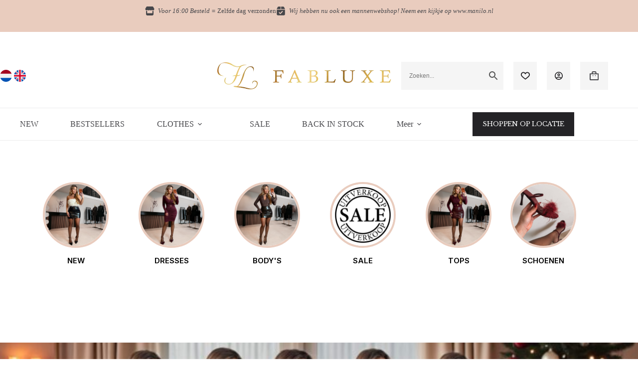

--- FILE ---
content_type: text/html; charset=UTF-8
request_url: https://fabluxe.nl/?lang=nl
body_size: 57919
content:
<!doctype html>
<html lang="nl-NL" prefix="og: https://ogp.me/ns#">
<head>
	
	<meta charset="UTF-8">
<script>
var gform;gform||(document.addEventListener("gform_main_scripts_loaded",function(){gform.scriptsLoaded=!0}),document.addEventListener("gform/theme/scripts_loaded",function(){gform.themeScriptsLoaded=!0}),window.addEventListener("DOMContentLoaded",function(){gform.domLoaded=!0}),gform={domLoaded:!1,scriptsLoaded:!1,themeScriptsLoaded:!1,isFormEditor:()=>"function"==typeof InitializeEditor,callIfLoaded:function(o){return!(!gform.domLoaded||!gform.scriptsLoaded||!gform.themeScriptsLoaded&&!gform.isFormEditor()||(gform.isFormEditor()&&console.warn("The use of gform.initializeOnLoaded() is deprecated in the form editor context and will be removed in Gravity Forms 3.1."),o(),0))},initializeOnLoaded:function(o){gform.callIfLoaded(o)||(document.addEventListener("gform_main_scripts_loaded",()=>{gform.scriptsLoaded=!0,gform.callIfLoaded(o)}),document.addEventListener("gform/theme/scripts_loaded",()=>{gform.themeScriptsLoaded=!0,gform.callIfLoaded(o)}),window.addEventListener("DOMContentLoaded",()=>{gform.domLoaded=!0,gform.callIfLoaded(o)}))},hooks:{action:{},filter:{}},addAction:function(o,r,e,t){gform.addHook("action",o,r,e,t)},addFilter:function(o,r,e,t){gform.addHook("filter",o,r,e,t)},doAction:function(o){gform.doHook("action",o,arguments)},applyFilters:function(o){return gform.doHook("filter",o,arguments)},removeAction:function(o,r){gform.removeHook("action",o,r)},removeFilter:function(o,r,e){gform.removeHook("filter",o,r,e)},addHook:function(o,r,e,t,n){null==gform.hooks[o][r]&&(gform.hooks[o][r]=[]);var d=gform.hooks[o][r];null==n&&(n=r+"_"+d.length),gform.hooks[o][r].push({tag:n,callable:e,priority:t=null==t?10:t})},doHook:function(r,o,e){var t;if(e=Array.prototype.slice.call(e,1),null!=gform.hooks[r][o]&&((o=gform.hooks[r][o]).sort(function(o,r){return o.priority-r.priority}),o.forEach(function(o){"function"!=typeof(t=o.callable)&&(t=window[t]),"action"==r?t.apply(null,e):e[0]=t.apply(null,e)})),"filter"==r)return e[0]},removeHook:function(o,r,t,n){var e;null!=gform.hooks[o][r]&&(e=(e=gform.hooks[o][r]).filter(function(o,r,e){return!!(null!=n&&n!=o.tag||null!=t&&t!=o.priority)}),gform.hooks[o][r]=e)}});
</script>

	<meta name="viewport" content="width=device-width, initial-scale=1, maximum-scale=5, viewport-fit=cover">
	<link rel="profile" href="https://gmpg.org/xfn/11">

	
<!-- Google Tag Manager for WordPress by gtm4wp.com -->
<script data-cfasync="false" data-pagespeed-no-defer>
	var gtm4wp_datalayer_name = "dataLayer";
	var dataLayer = dataLayer || [];
	const gtm4wp_use_sku_instead = 0;
	const gtm4wp_currency = 'EUR';
	const gtm4wp_product_per_impression = 10;
	const gtm4wp_clear_ecommerce = false;
	const gtm4wp_datalayer_max_timeout = 2000;
</script>
<!-- End Google Tag Manager for WordPress by gtm4wp.com -->
<!-- Search Engine Optimization door Rank Math - https://rankmath.com/ -->
<title>Home - Fabluxe</title>
<meta name="description" content="Exclusieve deals: &quot;Alleen voor Nieuwsbrief-abonnees: geheime acties &amp; early access.&quot;"/>
<meta name="robots" content="index, follow, max-snippet:-1, max-video-preview:-1, max-image-preview:large"/>
<link rel="canonical" href="https://fabluxe.nl/" />
<meta property="og:locale" content="nl_NL" />
<meta property="og:type" content="website" />
<meta property="og:title" content="Home - Fabluxe" />
<meta property="og:description" content="Exclusieve deals: &quot;Alleen voor Nieuwsbrief-abonnees: geheime acties &amp; early access.&quot;" />
<meta property="og:url" content="https://fabluxe.nl/" />
<meta property="og:site_name" content="Fabluxe" />
<meta property="og:updated_time" content="2025-11-18T08:10:13+01:00" />
<meta property="article:published_time" content="2021-03-29T12:43:22+02:00" />
<meta property="article:modified_time" content="2025-11-18T08:10:13+01:00" />
<meta name="twitter:card" content="summary_large_image" />
<meta name="twitter:title" content="Home - Fabluxe" />
<meta name="twitter:description" content="Exclusieve deals: &quot;Alleen voor Nieuwsbrief-abonnees: geheime acties &amp; early access.&quot;" />
<meta name="twitter:label1" content="Geschreven door" />
<meta name="twitter:data1" content="best4u" />
<meta name="twitter:label2" content="Tijd om te lezen" />
<meta name="twitter:data2" content="Minder dan een minuut" />
<script type="application/ld+json" class="rank-math-schema">{"@context":"https://schema.org","@graph":[{"@type":["OutletStore","Organization"],"@id":"https://fabluxe.nl/#organization","name":"Fab Luxe","url":"https://fabluxe.nl","logo":{"@type":"ImageObject","@id":"https://fabluxe.nl/#logo","url":"https://fabluxe.nl/wp-content/uploads/2021/07/logo.webp","contentUrl":"https://fabluxe.nl/wp-content/uploads/2021/07/logo.webp","caption":"Fab Luxe","inLanguage":"nl-NL","width":"349","height":"54"},"openingHours":["Monday,Tuesday,Wednesday,Thursday,Friday,Saturday,Sunday 09:00-17:00"],"image":{"@id":"https://fabluxe.nl/#logo"}},{"@type":"WebSite","@id":"https://fabluxe.nl/#website","url":"https://fabluxe.nl","name":"Fab Luxe","publisher":{"@id":"https://fabluxe.nl/#organization"},"inLanguage":"nl-NL","potentialAction":{"@type":"SearchAction","target":"https://fabluxe.nl/?s={search_term_string}","query-input":"required name=search_term_string"}},{"@type":"ImageObject","@id":"https://fabluxe.nl/wp-content/uploads/2025/11/Photoroom_20251118_080350-1024x435.jpg","url":"https://fabluxe.nl/wp-content/uploads/2025/11/Photoroom_20251118_080350-1024x435.jpg","width":"200","height":"200","inLanguage":"nl-NL"},{"@type":"WebPage","@id":"https://fabluxe.nl/#webpage","url":"https://fabluxe.nl/","name":"Home - Fabluxe","datePublished":"2021-03-29T12:43:22+02:00","dateModified":"2025-11-18T08:10:13+01:00","about":{"@id":"https://fabluxe.nl/#organization"},"isPartOf":{"@id":"https://fabluxe.nl/#website"},"primaryImageOfPage":{"@id":"https://fabluxe.nl/wp-content/uploads/2025/11/Photoroom_20251118_080350-1024x435.jpg"},"inLanguage":"nl-NL"},{"@type":"Person","@id":"https://fabluxe.nl/author/best4u/","name":"best4u","url":"https://fabluxe.nl/author/best4u/","image":{"@type":"ImageObject","@id":"https://secure.gravatar.com/avatar/08e30a4938f1ddb9c9a2090ff920efc9288d74150f2ce8721340ca298cb66a79?s=96&amp;d=mm&amp;r=g","url":"https://secure.gravatar.com/avatar/08e30a4938f1ddb9c9a2090ff920efc9288d74150f2ce8721340ca298cb66a79?s=96&amp;d=mm&amp;r=g","caption":"best4u","inLanguage":"nl-NL"},"sameAs":["https://fabluxe.nl"],"worksFor":{"@id":"https://fabluxe.nl/#organization"}},{"@type":"Article","headline":"Home - Fabluxe","datePublished":"2021-03-29T12:43:22+02:00","dateModified":"2025-11-18T08:10:13+01:00","author":{"@id":"https://fabluxe.nl/author/best4u/","name":"best4u"},"publisher":{"@id":"https://fabluxe.nl/#organization"},"description":"Exclusieve deals: &quot;Alleen voor Nieuwsbrief-abonnees: geheime acties &amp; early access.&quot;","name":"Home - Fabluxe","@id":"https://fabluxe.nl/#richSnippet","isPartOf":{"@id":"https://fabluxe.nl/#webpage"},"image":{"@id":"https://fabluxe.nl/wp-content/uploads/2025/11/Photoroom_20251118_080350-1024x435.jpg"},"inLanguage":"nl-NL","mainEntityOfPage":{"@id":"https://fabluxe.nl/#webpage"}}]}</script>
<!-- /Rank Math WordPress SEO plugin -->

<link rel='dns-prefetch' href='//capi-automation.s3.us-east-2.amazonaws.com' />
<link rel='dns-prefetch' href='//fonts.googleapis.com' />
<link rel="alternate" type="application/rss+xml" title="Fabluxe &raquo; feed" href="https://fabluxe.nl/feed/" />
<link rel="alternate" type="application/rss+xml" title="Fabluxe &raquo; reacties feed" href="https://fabluxe.nl/comments/feed/" />
<link rel="alternate" title="oEmbed (JSON)" type="application/json+oembed" href="https://fabluxe.nl/wp-json/oembed/1.0/embed?url=https%3A%2F%2Ffabluxe.nl%2F" />
<link rel="alternate" title="oEmbed (XML)" type="text/xml+oembed" href="https://fabluxe.nl/wp-json/oembed/1.0/embed?url=https%3A%2F%2Ffabluxe.nl%2F&#038;format=xml" />
<style id='wp-img-auto-sizes-contain-inline-css'>
img:is([sizes=auto i],[sizes^="auto," i]){contain-intrinsic-size:3000px 1500px}
/*# sourceURL=wp-img-auto-sizes-contain-inline-css */
</style>
<link rel='stylesheet' id='blocksy-dynamic-global-css' href='https://fabluxe.nl/wp-content/uploads/blocksy/css/global.css?ver=83062' media='all' />
<link rel='stylesheet' id='ugb-style-css-css' href='https://fabluxe.nl/wp-content/plugins/stackable-ultimate-gutenberg-blocks-premium/dist/frontend_blocks.css?ver=3.19.5' media='all' />
<style id='ugb-style-css-inline-css'>
:root {--stk-block-width-default-detected: 1400px;}
#start-resizable-editor-section{display:none}@media only screen and (min-width:1000px){:where(.has-text-align-left) .stk-block-divider{--stk-dots-margin-left:0;--stk-dots-margin-right:auto}:where(.has-text-align-right) .stk-block-divider{--stk-dots-margin-right:0;--stk-dots-margin-left:auto}:where(.has-text-align-center) .stk-block-divider{--stk-dots-margin-right:auto;--stk-dots-margin-left:auto}.stk-block.stk-block-divider.has-text-align-center{--stk-dots-margin-right:auto;--stk-dots-margin-left:auto}.stk-block.stk-block-divider.has-text-align-right{--stk-dots-margin-right:0;--stk-dots-margin-left:auto}.stk-block.stk-block-divider.has-text-align-left{--stk-dots-margin-left:0;--stk-dots-margin-right:auto}.stk-block-feature>*>.stk-row{flex-wrap:var(--stk-feature-flex-wrap,nowrap)}.stk-row{flex-wrap:nowrap}.stk--hide-desktop,.stk--hide-desktop.stk-block{display:none!important}}@media only screen and (min-width:690px){:where(body:not(.wp-admin) .stk-block-column:first-child:nth-last-child(2)){flex:1 1 calc(50% - var(--stk-column-gap, 0px)*1/2)!important}:where(body:not(.wp-admin) .stk-block-column:nth-child(2):last-child){flex:1 1 calc(50% - var(--stk-column-gap, 0px)*1/2)!important}:where(body:not(.wp-admin) .stk-block-column:first-child:nth-last-child(3)){flex:1 1 calc(33.33333% - var(--stk-column-gap, 0px)*2/3)!important}:where(body:not(.wp-admin) .stk-block-column:nth-child(2):nth-last-child(2)){flex:1 1 calc(33.33333% - var(--stk-column-gap, 0px)*2/3)!important}:where(body:not(.wp-admin) .stk-block-column:nth-child(3):last-child){flex:1 1 calc(33.33333% - var(--stk-column-gap, 0px)*2/3)!important}:where(body:not(.wp-admin) .stk-block-column:first-child:nth-last-child(4)){flex:1 1 calc(25% - var(--stk-column-gap, 0px)*3/4)!important}:where(body:not(.wp-admin) .stk-block-column:nth-child(2):nth-last-child(3)){flex:1 1 calc(25% - var(--stk-column-gap, 0px)*3/4)!important}:where(body:not(.wp-admin) .stk-block-column:nth-child(3):nth-last-child(2)){flex:1 1 calc(25% - var(--stk-column-gap, 0px)*3/4)!important}:where(body:not(.wp-admin) .stk-block-column:nth-child(4):last-child){flex:1 1 calc(25% - var(--stk-column-gap, 0px)*3/4)!important}:where(body:not(.wp-admin) .stk-block-column:first-child:nth-last-child(5)){flex:1 1 calc(20% - var(--stk-column-gap, 0px)*4/5)!important}:where(body:not(.wp-admin) .stk-block-column:nth-child(2):nth-last-child(4)){flex:1 1 calc(20% - var(--stk-column-gap, 0px)*4/5)!important}:where(body:not(.wp-admin) .stk-block-column:nth-child(3):nth-last-child(3)){flex:1 1 calc(20% - var(--stk-column-gap, 0px)*4/5)!important}:where(body:not(.wp-admin) .stk-block-column:nth-child(4):nth-last-child(2)){flex:1 1 calc(20% - var(--stk-column-gap, 0px)*4/5)!important}:where(body:not(.wp-admin) .stk-block-column:nth-child(5):last-child){flex:1 1 calc(20% - var(--stk-column-gap, 0px)*4/5)!important}:where(body:not(.wp-admin) .stk-block-column:first-child:nth-last-child(6)){flex:1 1 calc(16.66667% - var(--stk-column-gap, 0px)*5/6)!important}:where(body:not(.wp-admin) .stk-block-column:nth-child(2):nth-last-child(5)){flex:1 1 calc(16.66667% - var(--stk-column-gap, 0px)*5/6)!important}:where(body:not(.wp-admin) .stk-block-column:nth-child(3):nth-last-child(4)){flex:1 1 calc(16.66667% - var(--stk-column-gap, 0px)*5/6)!important}:where(body:not(.wp-admin) .stk-block-column:nth-child(4):nth-last-child(3)){flex:1 1 calc(16.66667% - var(--stk-column-gap, 0px)*5/6)!important}:where(body:not(.wp-admin) .stk-block-column:nth-child(5):nth-last-child(2)){flex:1 1 calc(16.66667% - var(--stk-column-gap, 0px)*5/6)!important}:where(body:not(.wp-admin) .stk-block-column:nth-child(6):last-child){flex:1 1 calc(16.66667% - var(--stk-column-gap, 0px)*5/6)!important}.stk-block-tabs>.stk-inner-blocks.stk-block-tabs--vertical{grid-template-columns:auto 1fr auto}.stk-block-tabs>.stk-inner-blocks.stk-block-tabs--vertical>.stk-block-tab-labels:first-child{grid-column:1/2}.stk-block-tabs>.stk-inner-blocks.stk-block-tabs--vertical>.stk-block-tab-content:last-child{grid-column:2/4}.stk-block-tabs>.stk-inner-blocks.stk-block-tabs--vertical>.stk-block-tab-content:first-child{grid-column:1/3}.stk-block-tabs>.stk-inner-blocks.stk-block-tabs--vertical>.stk-block-tab-labels:last-child{grid-column:3/4}.stk-block .stk-block.aligncenter,.stk-block-carousel:is(.aligncenter,.alignwide,.alignfull)>:where(.stk-block-carousel__content-wrapper)>.stk-content-align:not(.alignwide):not(.alignfull),.stk-block:is(.aligncenter,.alignwide,.alignfull)>.stk-content-align:not(.alignwide):not(.alignfull){margin-left:auto;margin-right:auto;max-width:var(--stk-block-default-width,var(--stk-block-width-default-detected,900px));width:100%}.stk-block .stk-block.alignwide,.stk-block-carousel:is(.aligncenter,.alignwide,.alignfull)>:where(.stk-block-carousel__content-wrapper)>.stk-content-align.alignwide,.stk-block:is(.aligncenter,.alignwide,.alignfull)>.stk-content-align.alignwide{margin-left:auto;margin-right:auto;max-width:var(--stk-block-wide-width,var(--stk-block-width-wide-detected,80vw));width:100%}.stk-row.stk-columns-2>.stk-column{flex:1 1 50%;max-width:50%}.stk-row.stk-columns-3>.stk-column{flex:1 1 33.3333333333%;max-width:33.3333333333%}.stk-row.stk-columns-4>.stk-column{flex:1 1 25%;max-width:25%}.stk-row.stk-columns-5>.stk-column{flex:1 1 20%;max-width:20%}.stk-row.stk-columns-6>.stk-column{flex:1 1 16.6666666667%;max-width:16.6666666667%}.stk-row.stk-columns-7>.stk-column{flex:1 1 14.2857142857%;max-width:14.2857142857%}.stk-row.stk-columns-8>.stk-column{flex:1 1 12.5%;max-width:12.5%}.stk-row.stk-columns-9>.stk-column{flex:1 1 11.1111111111%;max-width:11.1111111111%}.stk-row.stk-columns-10>.stk-column{flex:1 1 10%;max-width:10%}}@media only screen and (min-width:690px) and (max-width:999px){.stk-button-group:is(.stk--collapse-on-tablet)>.block-editor-inner-blocks>.block-editor-block-list__layout>[data-block]{margin-inline-end:var(--stk-alignment-margin-right);margin-inline-start:var(--stk-alignment-margin-left)}:where(.has-text-align-left-tablet) .stk-block-divider{--stk-dots-margin-left:0;--stk-dots-margin-right:auto}:where(.has-text-align-right-tablet) .stk-block-divider{--stk-dots-margin-right:0;--stk-dots-margin-left:auto}:where(.has-text-align-center-tablet) .stk-block-divider{--stk-dots-margin-right:auto;--stk-dots-margin-left:auto}.stk--hide-tablet,.stk--hide-tablet.stk-block{display:none!important}.stk-button-group:is(.stk--collapse-on-tablet) .stk-block:is(.stk-block-button,.stk-block-icon-button){margin-inline-end:var(--stk-alignment-margin-right);margin-inline-start:var(--stk-alignment-margin-left)}}@media only screen and (max-width:999px){.stk-block-button{min-width:-moz-fit-content;min-width:fit-content}.stk-block.stk-block-divider.has-text-align-center-tablet{--stk-dots-margin-right:auto;--stk-dots-margin-left:auto}.stk-block.stk-block-divider.has-text-align-right-tablet{--stk-dots-margin-right:0;--stk-dots-margin-left:auto}.stk-block.stk-block-divider.has-text-align-left-tablet{--stk-dots-margin-left:0;--stk-dots-margin-right:auto}.stk-block-timeline.stk-block-timeline__ios-polyfill{--fixed-bg:linear-gradient(to bottom,var(--line-accent-bg-color,#000) 0,var(--line-accent-bg-color-2,#000) var(--line-accent-bg-location,50%))}.has-text-align-center-tablet{--stk-alignment-padding-left:0;--stk-alignment-justify-content:center;--stk-alignment-text-align:center;--stk-alignment-margin-left:auto;--stk-alignment-margin-right:auto;text-align:var(--stk-alignment-text-align,start)}.has-text-align-left-tablet{--stk-alignment-justify-content:flex-start;--stk-alignment-text-align:start;--stk-alignment-margin-left:0;--stk-alignment-margin-right:auto;text-align:var(--stk-alignment-text-align,start)}.has-text-align-right-tablet{--stk-alignment-justify-content:flex-end;--stk-alignment-text-align:end;--stk-alignment-margin-left:auto;--stk-alignment-margin-right:0;text-align:var(--stk-alignment-text-align,start)}.has-text-align-justify-tablet{--stk-alignment-text-align:justify}.has-text-align-space-between-tablet{--stk-alignment-justify-content:space-between}.has-text-align-space-around-tablet{--stk-alignment-justify-content:space-around}.has-text-align-space-evenly-tablet{--stk-alignment-justify-content:space-evenly}}@media only screen and (max-width:689px){.stk-button-group:is(.stk--collapse-on-mobile)>.block-editor-inner-blocks>.block-editor-block-list__layout>[data-block],.stk-button-group:is(.stk--collapse-on-tablet)>.block-editor-inner-blocks>.block-editor-block-list__layout>[data-block]{margin-inline-end:var(--stk-alignment-margin-right);margin-inline-start:var(--stk-alignment-margin-left)}.stk-block-carousel.stk--hide-mobile-arrows>.stk-block-carousel__content-wrapper>*>.stk-block-carousel__buttons,.stk-block-carousel.stk--hide-mobile-dots>.stk-block-carousel__content-wrapper>.stk-block-carousel__dots{display:none}:where(.has-text-align-left-mobile) .stk-block-divider{--stk-dots-margin-left:0;--stk-dots-margin-right:auto}:where(.has-text-align-right-mobile) .stk-block-divider{--stk-dots-margin-right:0;--stk-dots-margin-left:auto}:where(.has-text-align-center-mobile) .stk-block-divider{--stk-dots-margin-right:auto;--stk-dots-margin-left:auto}.stk-block.stk-block-divider.has-text-align-center-mobile{--stk-dots-margin-right:auto;--stk-dots-margin-left:auto}.stk-block.stk-block-divider.has-text-align-right-mobile{--stk-dots-margin-right:0;--stk-dots-margin-left:auto}.stk-block.stk-block-divider.has-text-align-left-mobile{--stk-dots-margin-left:0;--stk-dots-margin-right:auto}.stk-block.stk-block-feature:is(.is-style-default,.is-style-horizontal)>.stk-container>.stk-inner-blocks.stk-block-content{flex-direction:column-reverse}.stk-block-posts{--stk-columns:1}.stk-block-tab-labels:not(.stk-block-tab-labels--wrap-mobile){overflow-x:auto!important;width:100%}.stk-block-tab-labels:not(.stk-block-tab-labels--wrap-mobile)::-webkit-scrollbar{height:0!important}.stk-block-tab-labels:not(.stk-block-tab-labels--wrap-mobile) .stk-block-tab-labels__wrapper{flex-wrap:nowrap;min-width:-webkit-fill-available;min-width:fill-available;width:max-content}.stk-block-tabs>.stk-inner-blocks{grid-template-columns:1fr}.stk-block-tabs>.stk-inner-blocks>.stk-block-tab-labels:last-child{grid-row:1/2}.stk-block.stk-block-timeline{--content-line:0!important;padding-top:0}.stk-block-timeline>.stk-inner-blocks{align-items:flex-start;grid-template-columns:var(--line-dot-size,16px) 1fr;grid-template-rows:auto 1fr;padding-left:16px}.stk-block-timeline>.stk-inner-blocks:after{inset-inline-start:calc(var(--line-dot-size, 16px)/2 - var(--line-bg-width, 3px)/2 + 16px)}.stk-block-timeline .stk-block-timeline__middle{inset-block-start:8px;inset-inline-start:16px;position:absolute}.stk-block-timeline .stk-block-timeline__content{grid-column:2/3;grid-row:2/3;text-align:start}.stk-block-timeline .stk-block-timeline__date{grid-column:2/3;grid-row:1/2;text-align:start}.stk-block-timeline>.stk-inner-blocks:after{bottom:calc(100% - var(--line-dot-size, 16px)/2 - .5em);top:calc(var(--line-dot-size, 16px)/2 + .5em)}.stk-block-timeline+.stk-block-timeline>.stk-inner-blocks:after{top:-16px}:root{--stk-block-margin-bottom:16px;--stk-column-margin:8px;--stk-container-padding:24px;--stk-container-padding-large:32px 24px;--stk-container-padding-small:8px 24px;--stk-block-background-padding:16px}.stk-block .stk-block:is(.aligncenter,.alignwide),.stk-block:is(.aligncenter,.alignwide,.alignfull)>.stk-content-align.alignwide,.stk-block:is(.aligncenter,.alignwide,.alignfull)>.stk-content-align:not(.alignwide):not(.alignfull){width:100%}.stk-column{flex:1 1 100%;max-width:100%}.stk--hide-mobile,.stk--hide-mobile.stk-block{display:none!important}.stk-button-group:is(.stk--collapse-on-mobile) .stk-block:is(.stk-block-button,.stk-block-icon-button),.stk-button-group:is(.stk--collapse-on-tablet) .stk-block:is(.stk-block-button,.stk-block-icon-button){margin-inline-end:var(--stk-alignment-margin-right);margin-inline-start:var(--stk-alignment-margin-left)}.has-text-align-center-mobile{--stk-alignment-padding-left:0;--stk-alignment-justify-content:center;--stk-alignment-text-align:center;--stk-alignment-margin-left:auto;--stk-alignment-margin-right:auto;text-align:var(--stk-alignment-text-align,start)}.has-text-align-left-mobile{--stk-alignment-justify-content:flex-start;--stk-alignment-text-align:start;--stk-alignment-margin-left:0;--stk-alignment-margin-right:auto;text-align:var(--stk-alignment-text-align,start)}.has-text-align-right-mobile{--stk-alignment-justify-content:flex-end;--stk-alignment-text-align:end;--stk-alignment-margin-left:auto;--stk-alignment-margin-right:0;text-align:var(--stk-alignment-text-align,start)}.has-text-align-justify-mobile{--stk-alignment-text-align:justify}.has-text-align-space-between-mobile{--stk-alignment-justify-content:space-between}.has-text-align-space-around-mobile{--stk-alignment-justify-content:space-around}.has-text-align-space-evenly-mobile{--stk-alignment-justify-content:space-evenly}.entry-content .stk-block.stk-has-top-separator{padding-top:23vw}.entry-content .stk-block.stk-has-bottom-separator{padding-bottom:23vw}.entry-content .stk-block .stk-separator__wrapper{height:23vw}}#end-resizable-editor-section{display:none}
/*# sourceURL=ugb-style-css-inline-css */
</style>
<style id='ugb-style-css-nodep-inline-css'>
/* Global Color Schemes (background-scheme-default-3) */
.stk--background-scheme--scheme-default-3{--stk-block-background-color:#0f0e17;--stk-heading-color:#fffffe;--stk-text-color:#fffffe;--stk-link-color:#f00069;--stk-accent-color:#f00069;--stk-subtitle-color:#f00069;--stk-button-background-color:#f00069;--stk-button-text-color:#fffffe;--stk-button-outline-color:#fffffe;}
/* Global Color Schemes (container-scheme-default-3) */
.stk--container-scheme--scheme-default-3{--stk-container-background-color:#0f0e17;--stk-heading-color:#fffffe;--stk-text-color:#fffffe;--stk-link-color:#f00069;--stk-accent-color:#f00069;--stk-subtitle-color:#f00069;--stk-button-background-color:#f00069;--stk-button-text-color:#fffffe;--stk-button-outline-color:#fffffe;}
/* Global Preset Controls */
:root{--stk--preset--font-size--small:var(--wp--preset--font-size--small);--stk--preset--font-size--medium:var(--wp--preset--font-size--medium);--stk--preset--font-size--large:var(--wp--preset--font-size--large);--stk--preset--font-size--x-large:var(--wp--preset--font-size--x-large);--stk--preset--font-size--xx-large:var(--wp--preset--font-size--xx-large);--stk--preset--spacing--20:var(--wp--preset--spacing--20);--stk--preset--spacing--30:var(--wp--preset--spacing--30);--stk--preset--spacing--40:var(--wp--preset--spacing--40);--stk--preset--spacing--50:var(--wp--preset--spacing--50);--stk--preset--spacing--60:var(--wp--preset--spacing--60);--stk--preset--spacing--70:var(--wp--preset--spacing--70);--stk--preset--spacing--80:var(--wp--preset--spacing--80);}
/*# sourceURL=ugb-style-css-nodep-inline-css */
</style>
<link rel='stylesheet' id='sbi_styles-css' href='https://fabluxe.nl/wp-content/plugins/instagram-feed-pro/css/sbi-styles.min.css?ver=6.9.0' media='all' />
<link rel='stylesheet' id='wp-block-library-css' href='https://fabluxe.nl/wp-includes/css/dist/block-library/style.min.css?ver=6.9' media='all' />
<link rel='stylesheet' id='ugb-style-css-premium-css' href='https://fabluxe.nl/wp-content/plugins/stackable-ultimate-gutenberg-blocks-premium/dist/frontend_blocks__premium_only.css?ver=3.19.5' media='all' />
<link rel='stylesheet' id='ugb-style-css-v2-css' href='https://fabluxe.nl/wp-content/plugins/stackable-ultimate-gutenberg-blocks-premium/dist/deprecated/frontend_blocks_deprecated_v2.css?ver=3.19.5' media='all' />
<style id='ugb-style-css-v2-inline-css'>
:root {--stk-block-width-default-detected: 1400px;}
:root {
			--content-width: 1400px;
		}
/*# sourceURL=ugb-style-css-v2-inline-css */
</style>
<link rel='stylesheet' id='ugb-style-css-premium-v2-css' href='https://fabluxe.nl/wp-content/plugins/stackable-ultimate-gutenberg-blocks-premium/dist/deprecated/frontend_blocks_deprecated_v2__premium_only.css?ver=3.19.5' media='all' />
<link rel='stylesheet' id='wc-gift-cards-blocks-integration-css' href='https://fabluxe.nl/wp-content/plugins/woocommerce-gift-cards/assets/dist/frontend/blocks.css?ver=2.2.0' media='all' />
<style id='global-styles-inline-css'>
:root{--wp--preset--aspect-ratio--square: 1;--wp--preset--aspect-ratio--4-3: 4/3;--wp--preset--aspect-ratio--3-4: 3/4;--wp--preset--aspect-ratio--3-2: 3/2;--wp--preset--aspect-ratio--2-3: 2/3;--wp--preset--aspect-ratio--16-9: 16/9;--wp--preset--aspect-ratio--9-16: 9/16;--wp--preset--color--black: #000000;--wp--preset--color--cyan-bluish-gray: #abb8c3;--wp--preset--color--white: #ffffff;--wp--preset--color--pale-pink: #f78da7;--wp--preset--color--vivid-red: #cf2e2e;--wp--preset--color--luminous-vivid-orange: #ff6900;--wp--preset--color--luminous-vivid-amber: #fcb900;--wp--preset--color--light-green-cyan: #7bdcb5;--wp--preset--color--vivid-green-cyan: #00d084;--wp--preset--color--pale-cyan-blue: #8ed1fc;--wp--preset--color--vivid-cyan-blue: #0693e3;--wp--preset--color--vivid-purple: #9b51e0;--wp--preset--color--palette-color-1: var(--theme-palette-color-1, #242326);--wp--preset--color--palette-color-2: var(--theme-palette-color-2, #47474b);--wp--preset--color--palette-color-3: var(--theme-palette-color-3, #6b6a71);--wp--preset--color--palette-color-4: var(--theme-palette-color-4, #99989e);--wp--preset--color--palette-color-5: var(--theme-palette-color-5, #c7c7ca);--wp--preset--color--palette-color-6: var(--theme-palette-color-6, #ececed);--wp--preset--color--palette-color-7: var(--theme-palette-color-7, #e9ccbe);--wp--preset--color--palette-color-8: var(--theme-palette-color-8, #894e3e);--wp--preset--gradient--vivid-cyan-blue-to-vivid-purple: linear-gradient(135deg,rgb(6,147,227) 0%,rgb(155,81,224) 100%);--wp--preset--gradient--light-green-cyan-to-vivid-green-cyan: linear-gradient(135deg,rgb(122,220,180) 0%,rgb(0,208,130) 100%);--wp--preset--gradient--luminous-vivid-amber-to-luminous-vivid-orange: linear-gradient(135deg,rgb(252,185,0) 0%,rgb(255,105,0) 100%);--wp--preset--gradient--luminous-vivid-orange-to-vivid-red: linear-gradient(135deg,rgb(255,105,0) 0%,rgb(207,46,46) 100%);--wp--preset--gradient--very-light-gray-to-cyan-bluish-gray: linear-gradient(135deg,rgb(238,238,238) 0%,rgb(169,184,195) 100%);--wp--preset--gradient--cool-to-warm-spectrum: linear-gradient(135deg,rgb(74,234,220) 0%,rgb(151,120,209) 20%,rgb(207,42,186) 40%,rgb(238,44,130) 60%,rgb(251,105,98) 80%,rgb(254,248,76) 100%);--wp--preset--gradient--blush-light-purple: linear-gradient(135deg,rgb(255,206,236) 0%,rgb(152,150,240) 100%);--wp--preset--gradient--blush-bordeaux: linear-gradient(135deg,rgb(254,205,165) 0%,rgb(254,45,45) 50%,rgb(107,0,62) 100%);--wp--preset--gradient--luminous-dusk: linear-gradient(135deg,rgb(255,203,112) 0%,rgb(199,81,192) 50%,rgb(65,88,208) 100%);--wp--preset--gradient--pale-ocean: linear-gradient(135deg,rgb(255,245,203) 0%,rgb(182,227,212) 50%,rgb(51,167,181) 100%);--wp--preset--gradient--electric-grass: linear-gradient(135deg,rgb(202,248,128) 0%,rgb(113,206,126) 100%);--wp--preset--gradient--midnight: linear-gradient(135deg,rgb(2,3,129) 0%,rgb(40,116,252) 100%);--wp--preset--gradient--juicy-peach: linear-gradient(to right, #ffecd2 0%, #fcb69f 100%);--wp--preset--gradient--young-passion: linear-gradient(to right, #ff8177 0%, #ff867a 0%, #ff8c7f 21%, #f99185 52%, #cf556c 78%, #b12a5b 100%);--wp--preset--gradient--true-sunset: linear-gradient(to right, #fa709a 0%, #fee140 100%);--wp--preset--gradient--morpheus-den: linear-gradient(to top, #30cfd0 0%, #330867 100%);--wp--preset--gradient--plum-plate: linear-gradient(135deg, #667eea 0%, #764ba2 100%);--wp--preset--gradient--aqua-splash: linear-gradient(15deg, #13547a 0%, #80d0c7 100%);--wp--preset--gradient--love-kiss: linear-gradient(to top, #ff0844 0%, #ffb199 100%);--wp--preset--gradient--new-retrowave: linear-gradient(to top, #3b41c5 0%, #a981bb 49%, #ffc8a9 100%);--wp--preset--gradient--plum-bath: linear-gradient(to top, #cc208e 0%, #6713d2 100%);--wp--preset--gradient--high-flight: linear-gradient(to right, #0acffe 0%, #495aff 100%);--wp--preset--gradient--teen-party: linear-gradient(-225deg, #FF057C 0%, #8D0B93 50%, #321575 100%);--wp--preset--gradient--fabled-sunset: linear-gradient(-225deg, #231557 0%, #44107A 29%, #FF1361 67%, #FFF800 100%);--wp--preset--gradient--arielle-smile: radial-gradient(circle 248px at center, #16d9e3 0%, #30c7ec 47%, #46aef7 100%);--wp--preset--gradient--itmeo-branding: linear-gradient(180deg, #2af598 0%, #009efd 100%);--wp--preset--gradient--deep-blue: linear-gradient(to right, #6a11cb 0%, #2575fc 100%);--wp--preset--gradient--strong-bliss: linear-gradient(to right, #f78ca0 0%, #f9748f 19%, #fd868c 60%, #fe9a8b 100%);--wp--preset--gradient--sweet-period: linear-gradient(to top, #3f51b1 0%, #5a55ae 13%, #7b5fac 25%, #8f6aae 38%, #a86aa4 50%, #cc6b8e 62%, #f18271 75%, #f3a469 87%, #f7c978 100%);--wp--preset--gradient--purple-division: linear-gradient(to top, #7028e4 0%, #e5b2ca 100%);--wp--preset--gradient--cold-evening: linear-gradient(to top, #0c3483 0%, #a2b6df 100%, #6b8cce 100%, #a2b6df 100%);--wp--preset--gradient--mountain-rock: linear-gradient(to right, #868f96 0%, #596164 100%);--wp--preset--gradient--desert-hump: linear-gradient(to top, #c79081 0%, #dfa579 100%);--wp--preset--gradient--ethernal-constance: linear-gradient(to top, #09203f 0%, #537895 100%);--wp--preset--gradient--happy-memories: linear-gradient(-60deg, #ff5858 0%, #f09819 100%);--wp--preset--gradient--grown-early: linear-gradient(to top, #0ba360 0%, #3cba92 100%);--wp--preset--gradient--morning-salad: linear-gradient(-225deg, #B7F8DB 0%, #50A7C2 100%);--wp--preset--gradient--night-call: linear-gradient(-225deg, #AC32E4 0%, #7918F2 48%, #4801FF 100%);--wp--preset--gradient--mind-crawl: linear-gradient(-225deg, #473B7B 0%, #3584A7 51%, #30D2BE 100%);--wp--preset--gradient--angel-care: linear-gradient(-225deg, #FFE29F 0%, #FFA99F 48%, #FF719A 100%);--wp--preset--gradient--juicy-cake: linear-gradient(to top, #e14fad 0%, #f9d423 100%);--wp--preset--gradient--rich-metal: linear-gradient(to right, #d7d2cc 0%, #304352 100%);--wp--preset--gradient--mole-hall: linear-gradient(-20deg, #616161 0%, #9bc5c3 100%);--wp--preset--gradient--cloudy-knoxville: linear-gradient(120deg, #fdfbfb 0%, #ebedee 100%);--wp--preset--gradient--soft-grass: linear-gradient(to top, #c1dfc4 0%, #deecdd 100%);--wp--preset--gradient--saint-petersburg: linear-gradient(135deg, #f5f7fa 0%, #c3cfe2 100%);--wp--preset--gradient--everlasting-sky: linear-gradient(135deg, #fdfcfb 0%, #e2d1c3 100%);--wp--preset--gradient--kind-steel: linear-gradient(-20deg, #e9defa 0%, #fbfcdb 100%);--wp--preset--gradient--over-sun: linear-gradient(60deg, #abecd6 0%, #fbed96 100%);--wp--preset--gradient--premium-white: linear-gradient(to top, #d5d4d0 0%, #d5d4d0 1%, #eeeeec 31%, #efeeec 75%, #e9e9e7 100%);--wp--preset--gradient--clean-mirror: linear-gradient(45deg, #93a5cf 0%, #e4efe9 100%);--wp--preset--gradient--wild-apple: linear-gradient(to top, #d299c2 0%, #fef9d7 100%);--wp--preset--gradient--snow-again: linear-gradient(to top, #e6e9f0 0%, #eef1f5 100%);--wp--preset--gradient--confident-cloud: linear-gradient(to top, #dad4ec 0%, #dad4ec 1%, #f3e7e9 100%);--wp--preset--gradient--glass-water: linear-gradient(to top, #dfe9f3 0%, white 100%);--wp--preset--gradient--perfect-white: linear-gradient(-225deg, #E3FDF5 0%, #FFE6FA 100%);--wp--preset--font-size--small: 13px;--wp--preset--font-size--medium: 20px;--wp--preset--font-size--large: clamp(22px, 1.375rem + ((1vw - 3.2px) * 0.625), 30px);--wp--preset--font-size--x-large: clamp(30px, 1.875rem + ((1vw - 3.2px) * 1.563), 50px);--wp--preset--font-size--xx-large: clamp(45px, 2.813rem + ((1vw - 3.2px) * 2.734), 80px);--wp--preset--spacing--20: 0.44rem;--wp--preset--spacing--30: 0.67rem;--wp--preset--spacing--40: 1rem;--wp--preset--spacing--50: 1.5rem;--wp--preset--spacing--60: 2.25rem;--wp--preset--spacing--70: 3.38rem;--wp--preset--spacing--80: 5.06rem;--wp--preset--shadow--natural: 6px 6px 9px rgba(0, 0, 0, 0.2);--wp--preset--shadow--deep: 12px 12px 50px rgba(0, 0, 0, 0.4);--wp--preset--shadow--sharp: 6px 6px 0px rgba(0, 0, 0, 0.2);--wp--preset--shadow--outlined: 6px 6px 0px -3px rgb(255, 255, 255), 6px 6px rgb(0, 0, 0);--wp--preset--shadow--crisp: 6px 6px 0px rgb(0, 0, 0);}:root { --wp--style--global--content-size: var(--theme-block-max-width);--wp--style--global--wide-size: var(--theme-block-wide-max-width); }:where(body) { margin: 0; }.wp-site-blocks > .alignleft { float: left; margin-right: 2em; }.wp-site-blocks > .alignright { float: right; margin-left: 2em; }.wp-site-blocks > .aligncenter { justify-content: center; margin-left: auto; margin-right: auto; }:where(.wp-site-blocks) > * { margin-block-start: var(--theme-content-spacing); margin-block-end: 0; }:where(.wp-site-blocks) > :first-child { margin-block-start: 0; }:where(.wp-site-blocks) > :last-child { margin-block-end: 0; }:root { --wp--style--block-gap: var(--theme-content-spacing); }:root :where(.is-layout-flow) > :first-child{margin-block-start: 0;}:root :where(.is-layout-flow) > :last-child{margin-block-end: 0;}:root :where(.is-layout-flow) > *{margin-block-start: var(--theme-content-spacing);margin-block-end: 0;}:root :where(.is-layout-constrained) > :first-child{margin-block-start: 0;}:root :where(.is-layout-constrained) > :last-child{margin-block-end: 0;}:root :where(.is-layout-constrained) > *{margin-block-start: var(--theme-content-spacing);margin-block-end: 0;}:root :where(.is-layout-flex){gap: var(--theme-content-spacing);}:root :where(.is-layout-grid){gap: var(--theme-content-spacing);}.is-layout-flow > .alignleft{float: left;margin-inline-start: 0;margin-inline-end: 2em;}.is-layout-flow > .alignright{float: right;margin-inline-start: 2em;margin-inline-end: 0;}.is-layout-flow > .aligncenter{margin-left: auto !important;margin-right: auto !important;}.is-layout-constrained > .alignleft{float: left;margin-inline-start: 0;margin-inline-end: 2em;}.is-layout-constrained > .alignright{float: right;margin-inline-start: 2em;margin-inline-end: 0;}.is-layout-constrained > .aligncenter{margin-left: auto !important;margin-right: auto !important;}.is-layout-constrained > :where(:not(.alignleft):not(.alignright):not(.alignfull)){max-width: var(--wp--style--global--content-size);margin-left: auto !important;margin-right: auto !important;}.is-layout-constrained > .alignwide{max-width: var(--wp--style--global--wide-size);}body .is-layout-flex{display: flex;}.is-layout-flex{flex-wrap: wrap;align-items: center;}.is-layout-flex > :is(*, div){margin: 0;}body .is-layout-grid{display: grid;}.is-layout-grid > :is(*, div){margin: 0;}body{padding-top: 0px;padding-right: 0px;padding-bottom: 0px;padding-left: 0px;}:root :where(.wp-element-button, .wp-block-button__link){font-style: inherit;font-weight: inherit;letter-spacing: inherit;text-transform: inherit;}.has-black-color{color: var(--wp--preset--color--black) !important;}.has-cyan-bluish-gray-color{color: var(--wp--preset--color--cyan-bluish-gray) !important;}.has-white-color{color: var(--wp--preset--color--white) !important;}.has-pale-pink-color{color: var(--wp--preset--color--pale-pink) !important;}.has-vivid-red-color{color: var(--wp--preset--color--vivid-red) !important;}.has-luminous-vivid-orange-color{color: var(--wp--preset--color--luminous-vivid-orange) !important;}.has-luminous-vivid-amber-color{color: var(--wp--preset--color--luminous-vivid-amber) !important;}.has-light-green-cyan-color{color: var(--wp--preset--color--light-green-cyan) !important;}.has-vivid-green-cyan-color{color: var(--wp--preset--color--vivid-green-cyan) !important;}.has-pale-cyan-blue-color{color: var(--wp--preset--color--pale-cyan-blue) !important;}.has-vivid-cyan-blue-color{color: var(--wp--preset--color--vivid-cyan-blue) !important;}.has-vivid-purple-color{color: var(--wp--preset--color--vivid-purple) !important;}.has-palette-color-1-color{color: var(--wp--preset--color--palette-color-1) !important;}.has-palette-color-2-color{color: var(--wp--preset--color--palette-color-2) !important;}.has-palette-color-3-color{color: var(--wp--preset--color--palette-color-3) !important;}.has-palette-color-4-color{color: var(--wp--preset--color--palette-color-4) !important;}.has-palette-color-5-color{color: var(--wp--preset--color--palette-color-5) !important;}.has-palette-color-6-color{color: var(--wp--preset--color--palette-color-6) !important;}.has-palette-color-7-color{color: var(--wp--preset--color--palette-color-7) !important;}.has-palette-color-8-color{color: var(--wp--preset--color--palette-color-8) !important;}.has-black-background-color{background-color: var(--wp--preset--color--black) !important;}.has-cyan-bluish-gray-background-color{background-color: var(--wp--preset--color--cyan-bluish-gray) !important;}.has-white-background-color{background-color: var(--wp--preset--color--white) !important;}.has-pale-pink-background-color{background-color: var(--wp--preset--color--pale-pink) !important;}.has-vivid-red-background-color{background-color: var(--wp--preset--color--vivid-red) !important;}.has-luminous-vivid-orange-background-color{background-color: var(--wp--preset--color--luminous-vivid-orange) !important;}.has-luminous-vivid-amber-background-color{background-color: var(--wp--preset--color--luminous-vivid-amber) !important;}.has-light-green-cyan-background-color{background-color: var(--wp--preset--color--light-green-cyan) !important;}.has-vivid-green-cyan-background-color{background-color: var(--wp--preset--color--vivid-green-cyan) !important;}.has-pale-cyan-blue-background-color{background-color: var(--wp--preset--color--pale-cyan-blue) !important;}.has-vivid-cyan-blue-background-color{background-color: var(--wp--preset--color--vivid-cyan-blue) !important;}.has-vivid-purple-background-color{background-color: var(--wp--preset--color--vivid-purple) !important;}.has-palette-color-1-background-color{background-color: var(--wp--preset--color--palette-color-1) !important;}.has-palette-color-2-background-color{background-color: var(--wp--preset--color--palette-color-2) !important;}.has-palette-color-3-background-color{background-color: var(--wp--preset--color--palette-color-3) !important;}.has-palette-color-4-background-color{background-color: var(--wp--preset--color--palette-color-4) !important;}.has-palette-color-5-background-color{background-color: var(--wp--preset--color--palette-color-5) !important;}.has-palette-color-6-background-color{background-color: var(--wp--preset--color--palette-color-6) !important;}.has-palette-color-7-background-color{background-color: var(--wp--preset--color--palette-color-7) !important;}.has-palette-color-8-background-color{background-color: var(--wp--preset--color--palette-color-8) !important;}.has-black-border-color{border-color: var(--wp--preset--color--black) !important;}.has-cyan-bluish-gray-border-color{border-color: var(--wp--preset--color--cyan-bluish-gray) !important;}.has-white-border-color{border-color: var(--wp--preset--color--white) !important;}.has-pale-pink-border-color{border-color: var(--wp--preset--color--pale-pink) !important;}.has-vivid-red-border-color{border-color: var(--wp--preset--color--vivid-red) !important;}.has-luminous-vivid-orange-border-color{border-color: var(--wp--preset--color--luminous-vivid-orange) !important;}.has-luminous-vivid-amber-border-color{border-color: var(--wp--preset--color--luminous-vivid-amber) !important;}.has-light-green-cyan-border-color{border-color: var(--wp--preset--color--light-green-cyan) !important;}.has-vivid-green-cyan-border-color{border-color: var(--wp--preset--color--vivid-green-cyan) !important;}.has-pale-cyan-blue-border-color{border-color: var(--wp--preset--color--pale-cyan-blue) !important;}.has-vivid-cyan-blue-border-color{border-color: var(--wp--preset--color--vivid-cyan-blue) !important;}.has-vivid-purple-border-color{border-color: var(--wp--preset--color--vivid-purple) !important;}.has-palette-color-1-border-color{border-color: var(--wp--preset--color--palette-color-1) !important;}.has-palette-color-2-border-color{border-color: var(--wp--preset--color--palette-color-2) !important;}.has-palette-color-3-border-color{border-color: var(--wp--preset--color--palette-color-3) !important;}.has-palette-color-4-border-color{border-color: var(--wp--preset--color--palette-color-4) !important;}.has-palette-color-5-border-color{border-color: var(--wp--preset--color--palette-color-5) !important;}.has-palette-color-6-border-color{border-color: var(--wp--preset--color--palette-color-6) !important;}.has-palette-color-7-border-color{border-color: var(--wp--preset--color--palette-color-7) !important;}.has-palette-color-8-border-color{border-color: var(--wp--preset--color--palette-color-8) !important;}.has-vivid-cyan-blue-to-vivid-purple-gradient-background{background: var(--wp--preset--gradient--vivid-cyan-blue-to-vivid-purple) !important;}.has-light-green-cyan-to-vivid-green-cyan-gradient-background{background: var(--wp--preset--gradient--light-green-cyan-to-vivid-green-cyan) !important;}.has-luminous-vivid-amber-to-luminous-vivid-orange-gradient-background{background: var(--wp--preset--gradient--luminous-vivid-amber-to-luminous-vivid-orange) !important;}.has-luminous-vivid-orange-to-vivid-red-gradient-background{background: var(--wp--preset--gradient--luminous-vivid-orange-to-vivid-red) !important;}.has-very-light-gray-to-cyan-bluish-gray-gradient-background{background: var(--wp--preset--gradient--very-light-gray-to-cyan-bluish-gray) !important;}.has-cool-to-warm-spectrum-gradient-background{background: var(--wp--preset--gradient--cool-to-warm-spectrum) !important;}.has-blush-light-purple-gradient-background{background: var(--wp--preset--gradient--blush-light-purple) !important;}.has-blush-bordeaux-gradient-background{background: var(--wp--preset--gradient--blush-bordeaux) !important;}.has-luminous-dusk-gradient-background{background: var(--wp--preset--gradient--luminous-dusk) !important;}.has-pale-ocean-gradient-background{background: var(--wp--preset--gradient--pale-ocean) !important;}.has-electric-grass-gradient-background{background: var(--wp--preset--gradient--electric-grass) !important;}.has-midnight-gradient-background{background: var(--wp--preset--gradient--midnight) !important;}.has-juicy-peach-gradient-background{background: var(--wp--preset--gradient--juicy-peach) !important;}.has-young-passion-gradient-background{background: var(--wp--preset--gradient--young-passion) !important;}.has-true-sunset-gradient-background{background: var(--wp--preset--gradient--true-sunset) !important;}.has-morpheus-den-gradient-background{background: var(--wp--preset--gradient--morpheus-den) !important;}.has-plum-plate-gradient-background{background: var(--wp--preset--gradient--plum-plate) !important;}.has-aqua-splash-gradient-background{background: var(--wp--preset--gradient--aqua-splash) !important;}.has-love-kiss-gradient-background{background: var(--wp--preset--gradient--love-kiss) !important;}.has-new-retrowave-gradient-background{background: var(--wp--preset--gradient--new-retrowave) !important;}.has-plum-bath-gradient-background{background: var(--wp--preset--gradient--plum-bath) !important;}.has-high-flight-gradient-background{background: var(--wp--preset--gradient--high-flight) !important;}.has-teen-party-gradient-background{background: var(--wp--preset--gradient--teen-party) !important;}.has-fabled-sunset-gradient-background{background: var(--wp--preset--gradient--fabled-sunset) !important;}.has-arielle-smile-gradient-background{background: var(--wp--preset--gradient--arielle-smile) !important;}.has-itmeo-branding-gradient-background{background: var(--wp--preset--gradient--itmeo-branding) !important;}.has-deep-blue-gradient-background{background: var(--wp--preset--gradient--deep-blue) !important;}.has-strong-bliss-gradient-background{background: var(--wp--preset--gradient--strong-bliss) !important;}.has-sweet-period-gradient-background{background: var(--wp--preset--gradient--sweet-period) !important;}.has-purple-division-gradient-background{background: var(--wp--preset--gradient--purple-division) !important;}.has-cold-evening-gradient-background{background: var(--wp--preset--gradient--cold-evening) !important;}.has-mountain-rock-gradient-background{background: var(--wp--preset--gradient--mountain-rock) !important;}.has-desert-hump-gradient-background{background: var(--wp--preset--gradient--desert-hump) !important;}.has-ethernal-constance-gradient-background{background: var(--wp--preset--gradient--ethernal-constance) !important;}.has-happy-memories-gradient-background{background: var(--wp--preset--gradient--happy-memories) !important;}.has-grown-early-gradient-background{background: var(--wp--preset--gradient--grown-early) !important;}.has-morning-salad-gradient-background{background: var(--wp--preset--gradient--morning-salad) !important;}.has-night-call-gradient-background{background: var(--wp--preset--gradient--night-call) !important;}.has-mind-crawl-gradient-background{background: var(--wp--preset--gradient--mind-crawl) !important;}.has-angel-care-gradient-background{background: var(--wp--preset--gradient--angel-care) !important;}.has-juicy-cake-gradient-background{background: var(--wp--preset--gradient--juicy-cake) !important;}.has-rich-metal-gradient-background{background: var(--wp--preset--gradient--rich-metal) !important;}.has-mole-hall-gradient-background{background: var(--wp--preset--gradient--mole-hall) !important;}.has-cloudy-knoxville-gradient-background{background: var(--wp--preset--gradient--cloudy-knoxville) !important;}.has-soft-grass-gradient-background{background: var(--wp--preset--gradient--soft-grass) !important;}.has-saint-petersburg-gradient-background{background: var(--wp--preset--gradient--saint-petersburg) !important;}.has-everlasting-sky-gradient-background{background: var(--wp--preset--gradient--everlasting-sky) !important;}.has-kind-steel-gradient-background{background: var(--wp--preset--gradient--kind-steel) !important;}.has-over-sun-gradient-background{background: var(--wp--preset--gradient--over-sun) !important;}.has-premium-white-gradient-background{background: var(--wp--preset--gradient--premium-white) !important;}.has-clean-mirror-gradient-background{background: var(--wp--preset--gradient--clean-mirror) !important;}.has-wild-apple-gradient-background{background: var(--wp--preset--gradient--wild-apple) !important;}.has-snow-again-gradient-background{background: var(--wp--preset--gradient--snow-again) !important;}.has-confident-cloud-gradient-background{background: var(--wp--preset--gradient--confident-cloud) !important;}.has-glass-water-gradient-background{background: var(--wp--preset--gradient--glass-water) !important;}.has-perfect-white-gradient-background{background: var(--wp--preset--gradient--perfect-white) !important;}.has-small-font-size{font-size: var(--wp--preset--font-size--small) !important;}.has-medium-font-size{font-size: var(--wp--preset--font-size--medium) !important;}.has-large-font-size{font-size: var(--wp--preset--font-size--large) !important;}.has-x-large-font-size{font-size: var(--wp--preset--font-size--x-large) !important;}.has-xx-large-font-size{font-size: var(--wp--preset--font-size--xx-large) !important;}
:root :where(.wp-block-pullquote){font-size: clamp(0.984em, 0.984rem + ((1vw - 0.2em) * 0.645), 1.5em);line-height: 1.6;}
/*# sourceURL=global-styles-inline-css */
</style>
<link rel='stylesheet' id='acoplw-style-css' href='https://fabluxe.nl/wp-content/plugins/aco-product-labels-for-woocommerce-pro/includes/../assets/css/frontend.css?ver=3.0.7' media='all' />
<link rel='stylesheet' id='best4u-fallback-css' href='https://fabluxe.nl/wp-content/plugins/best4u-fallback-premium/public/css/best4u-fallback-public.css?ver=1.0.5' media='all' />
<link rel='stylesheet' id='page-list-style-css' href='https://fabluxe.nl/wp-content/plugins/page-list/css/page-list.css?ver=5.9' media='all' />
<link rel='stylesheet' id='topbar-css' href='https://fabluxe.nl/wp-content/plugins/top-bar/inc/../css/topbar_style.css?ver=6.9' media='all' />
<style id='woocommerce-inline-inline-css'>
.woocommerce form .form-row .required { visibility: visible; }
/*# sourceURL=woocommerce-inline-inline-css */
</style>
<link rel='stylesheet' id='aws-style-css' href='https://fabluxe.nl/wp-content/plugins/advanced-woo-search-pro/assets/css/common.css?ver=1.39' media='all' />
<link rel='stylesheet' id='wc-bis-css-css' href='https://fabluxe.nl/wp-content/plugins/woocommerce-back-in-stock-notifications/assets/css/frontend/woocommerce.css?ver=2.0.6' media='all' />
<link rel='stylesheet' id='wc-gc-css-css' href='https://fabluxe.nl/wp-content/plugins/woocommerce-gift-cards/assets/css/frontend/woocommerce.css?ver=2.2.0' media='all' />
<link rel='stylesheet' id='blocksy-parent-css' href='https://fabluxe.nl/wp-content/themes/blocksy/style.css?ver=6.9' media='all' />
<link rel='stylesheet' id='blocksy-child-css' href='https://fabluxe.nl/wp-content/themes/blocksy-child/style.css?ver=6.9' media='all' />
<link rel='stylesheet' id='blocksy-custom-css' href='https://fabluxe.nl/wp-content/themes/blocksy-child/dist/assets/css/style-child.css?ver=6.9' media='all' />
<link rel='stylesheet' id='ct-main-styles-css' href='https://fabluxe.nl/wp-content/themes/blocksy/static/bundle/main.min.css?ver=2.1.23' media='all' />
<link rel='stylesheet' id='ct-woocommerce-styles-css' href='https://fabluxe.nl/wp-content/themes/blocksy/static/bundle/woocommerce.min.css?ver=2.1.23' media='all' />
<link rel='stylesheet' id='blocksy-fonts-font-source-google-css' href='https://fonts.googleapis.com/css2?family=Libre%20Baskerville:wght@400&#038;family=Roboto%20Condensed:wght@700&#038;family=Inter:wght@300;400;500;600;700&#038;display=swap' media='all' />
<link rel='stylesheet' id='ct-stackable-styles-css' href='https://fabluxe.nl/wp-content/themes/blocksy/static/bundle/stackable.min.css?ver=2.1.23' media='all' />
<link rel='stylesheet' id='ct-flexy-styles-css' href='https://fabluxe.nl/wp-content/themes/blocksy/static/bundle/flexy.min.css?ver=2.1.23' media='all' />
<link rel='stylesheet' id='mollie-applepaydirect-css' href='https://fabluxe.nl/wp-content/plugins/mollie-payments-for-woocommerce/public/css/mollie-applepaydirect.min.css?ver=1766387554' media='screen' />
<link rel='stylesheet' id='heateor_sss_frontend_css-css' href='https://fabluxe.nl/wp-content/plugins/sassy-social-share/public/css/sassy-social-share-public.css?ver=3.3.79' media='all' />
<style id='heateor_sss_frontend_css-inline-css'>
.heateor_sss_button_instagram span.heateor_sss_svg,a.heateor_sss_instagram span.heateor_sss_svg{background:radial-gradient(circle at 30% 107%,#fdf497 0,#fdf497 5%,#fd5949 45%,#d6249f 60%,#285aeb 90%)}.heateor_sss_horizontal_sharing .heateor_sss_svg,.heateor_sss_standard_follow_icons_container .heateor_sss_svg{color:#fff;border-width:0px;border-style:solid;border-color:transparent}.heateor_sss_horizontal_sharing .heateorSssTCBackground{color:#666}.heateor_sss_horizontal_sharing span.heateor_sss_svg:hover,.heateor_sss_standard_follow_icons_container span.heateor_sss_svg:hover{border-color:transparent;}.heateor_sss_vertical_sharing span.heateor_sss_svg,.heateor_sss_floating_follow_icons_container span.heateor_sss_svg{color:#fff;border-width:0px;border-style:solid;border-color:transparent;}.heateor_sss_vertical_sharing .heateorSssTCBackground{color:#666;}.heateor_sss_vertical_sharing span.heateor_sss_svg:hover,.heateor_sss_floating_follow_icons_container span.heateor_sss_svg:hover{border-color:transparent;}@media screen and (max-width:783px) {.heateor_sss_vertical_sharing{display:none!important}}
/*# sourceURL=heateor_sss_frontend_css-inline-css */
</style>
<link rel='stylesheet' id='gform_basic-css' href='https://fabluxe.nl/wp-content/plugins/gravityforms/assets/css/dist/basic.min.css?ver=2.9.24' media='all' />
<link rel='stylesheet' id='gform_theme_components-css' href='https://fabluxe.nl/wp-content/plugins/gravityforms/assets/css/dist/theme-components.min.css?ver=2.9.24' media='all' />
<link rel='stylesheet' id='gform_theme-css' href='https://fabluxe.nl/wp-content/plugins/gravityforms/assets/css/dist/theme.min.css?ver=2.9.24' media='all' />
<style id='generateblocks-inline-css'>
.gb-image-08cf74e4{width:100%;height:240px;object-fit:cover;vertical-align:middle;}.gb-container-b415387e{margin-top:0px;margin-bottom:0px;background-color:var(--theme-palette-color-7, #e9ccbe);}.gb-container-b415387e > .gb-inside-container{padding:12px 0;}.gb-grid-wrapper > .gb-grid-column-b415387e > .gb-container{display:flex;flex-direction:column;height:100%;}p.gb-headline-9963d4be{display:flex;align-items:center;column-gap:0.5em;font-size:13px;}p.gb-headline-9963d4be .gb-icon{line-height:0;padding-right:0.5em;padding-bottom:0.1em;}p.gb-headline-9963d4be .gb-icon svg{width:1.5em;height:1.5em;fill:currentColor;}p.gb-headline-a8abe217{display:flex;align-items:center;font-size:13px;}p.gb-headline-a8abe217 .gb-icon{line-height:0;padding-right:0.5em;padding-bottom:0.1em;}p.gb-headline-a8abe217 .gb-icon svg{width:1.5em;height:1.5em;fill:currentColor;}@media (max-width: 767px) {.gb-container-b415387e > .gb-inside-container{padding:12px 24px;}p.gb-headline-9963d4be{flex-direction:column;font-size:13px;text-align:center;}p.gb-headline-9963d4be .gb-icon{padding:0em;}p.gb-headline-9963d4be .gb-icon svg{width:0px;height:0px;}p.gb-headline-a8abe217{flex-direction:column;font-size:13px;text-align:center;}p.gb-headline-a8abe217 .gb-icon{padding:0em;}p.gb-headline-a8abe217 .gb-icon svg{width:0em;height:0em;}}:root{--gb-container-width:1100px;}.gb-container .wp-block-image img{vertical-align:middle;}.gb-grid-wrapper .wp-block-image{margin-bottom:0;}.gb-highlight{background:none;}.gb-shape{line-height:0;}
/*# sourceURL=generateblocks-inline-css */
</style>
<link rel='stylesheet' id='blocksy-ext-woocommerce-extra-styles-css' href='https://fabluxe.nl/wp-content/plugins/blocksy-companion-pro/framework/premium/extensions/woocommerce-extra/static/bundle/main.min.css?ver=2.1.23' media='all' />
<link rel='stylesheet' id='blocksy-ext-woocommerce-extra-wishlist-styles-css' href='https://fabluxe.nl/wp-content/plugins/blocksy-companion-pro/framework/premium/extensions/woocommerce-extra/static/bundle/wishlist.min.css?ver=2.1.23' media='all' />
<link rel='stylesheet' id='blocksy-ext-woocommerce-extra-custom-badges-styles-css' href='https://fabluxe.nl/wp-content/plugins/blocksy-companion-pro/framework/premium/extensions/woocommerce-extra/static/bundle/custom-badges.min.css?ver=2.1.23' media='all' />
<link rel='stylesheet' id='blocksy-companion-header-account-styles-css' href='https://fabluxe.nl/wp-content/plugins/blocksy-companion-pro/static/bundle/header-account.min.css?ver=2.1.23' media='all' />
<link rel='stylesheet' id='blocksy-pro-popup-styles-css' href='https://fabluxe.nl/wp-content/plugins/blocksy-companion-pro/framework/premium/static/bundle/popups.min.css?ver=2.1.23' media='all' />
<style id='block-visibility-screen-size-styles-inline-css'>
/* Large screens (desktops, 992px and up) */
@media ( min-width: 992px ) {
	.block-visibility-hide-large-screen {
		display: none !important;
	}
}

/* Medium screens (tablets, between 768px and 992px) */
@media ( min-width: 768px ) and ( max-width: 991.98px ) {
	.block-visibility-hide-medium-screen {
		display: none !important;
	}
}

/* Small screens (mobile devices, less than 768px) */
@media ( max-width: 767.98px ) {
	.block-visibility-hide-small-screen {
		display: none !important;
	}
}
/*# sourceURL=block-visibility-screen-size-styles-inline-css */
</style>
<script src="https://fabluxe.nl/wp-includes/js/jquery/jquery.min.js?ver=3.7.1" id="jquery-core-js"></script>
<script src="https://fabluxe.nl/wp-includes/js/jquery/jquery-migrate.min.js?ver=3.4.1" id="jquery-migrate-js"></script>
<script id="ugb-block-frontend-js-v2-js-extra">
var stackable = {"restUrl":"https://fabluxe.nl/wp-json/"};
//# sourceURL=ugb-block-frontend-js-v2-js-extra
</script>
<script src="https://fabluxe.nl/wp-content/plugins/stackable-ultimate-gutenberg-blocks-premium/dist/deprecated/frontend_blocks_deprecated_v2.js?ver=3.19.5" id="ugb-block-frontend-js-v2-js"></script>
<script src="https://fabluxe.nl/wp-content/plugins/stackable-ultimate-gutenberg-blocks-premium/dist/deprecated/frontend_blocks_deprecated_v2__premium_only.js?ver=3.19.5" id="ugb-block-frontend-js-premium-v2-js"></script>
<script src="https://fabluxe.nl/wp-content/plugins/aco-product-labels-for-woocommerce-pro/includes/../assets/js/frontend.js?ver=3.0.7" id="acoplw-script-js"></script>
<script id="topbar_frontjs-js-extra">
var tpbr_settings = {"fixed":"fixed","user_who":"notloggedin","guests_or_users":"all","message":"\ud83c\udf34 WEGENS VAKANTIE WORDEN DE ORDERS VOLGENDE WEEK VERZONDEN OP 12-08\ud83c\udf34 SHOP NU MET 25% KORTING!! GEBRUIK CODE: VACAY25","status":"inactive","yn_button":"nobutton","color":"#ff4f92","button_text":"","button_url":"https://fabluxe.nl/sale/","button_behavior":"samewindow","is_admin_bar":"no","detect_sticky":"0"};
//# sourceURL=topbar_frontjs-js-extra
</script>
<script src="https://fabluxe.nl/wp-content/plugins/top-bar/inc/../js/tpbr_front.min.js?ver=6.9" id="topbar_frontjs-js"></script>
<script src="https://fabluxe.nl/wp-content/plugins/woocommerce/assets/js/jquery-blockui/jquery.blockUI.min.js?ver=2.7.0-wc.10.4.3" id="wc-jquery-blockui-js" defer data-wp-strategy="defer"></script>
<script id="wc-add-to-cart-js-extra">
var wc_add_to_cart_params = {"ajax_url":"/wp-admin/admin-ajax.php","wc_ajax_url":"/?wc-ajax=%%endpoint%%","i18n_view_cart":"Bekijk winkelwagen","cart_url":"https://fabluxe.nl/winkelmand/","is_cart":"","cart_redirect_after_add":"no"};
//# sourceURL=wc-add-to-cart-js-extra
</script>
<script src="https://fabluxe.nl/wp-content/plugins/woocommerce/assets/js/frontend/add-to-cart.min.js?ver=10.4.3" id="wc-add-to-cart-js" defer data-wp-strategy="defer"></script>
<script src="https://fabluxe.nl/wp-content/plugins/woocommerce/assets/js/js-cookie/js.cookie.min.js?ver=2.1.4-wc.10.4.3" id="wc-js-cookie-js" defer data-wp-strategy="defer"></script>
<script id="woocommerce-js-extra">
var woocommerce_params = {"ajax_url":"/wp-admin/admin-ajax.php","wc_ajax_url":"/?wc-ajax=%%endpoint%%","i18n_password_show":"Wachtwoord weergeven","i18n_password_hide":"Wachtwoord verbergen"};
//# sourceURL=woocommerce-js-extra
</script>
<script src="https://fabluxe.nl/wp-content/plugins/woocommerce/assets/js/frontend/woocommerce.min.js?ver=10.4.3" id="woocommerce-js" defer data-wp-strategy="defer"></script>
<script id="wc-cart-fragments-js-extra">
var wc_cart_fragments_params = {"ajax_url":"/wp-admin/admin-ajax.php","wc_ajax_url":"/?wc-ajax=%%endpoint%%","cart_hash_key":"wc_cart_hash_5966ab65dcf47e30f0aa337e3ad10c3c","fragment_name":"wc_fragments_5966ab65dcf47e30f0aa337e3ad10c3c","request_timeout":"5000"};
//# sourceURL=wc-cart-fragments-js-extra
</script>
<script src="https://fabluxe.nl/wp-content/plugins/woocommerce/assets/js/frontend/cart-fragments.min.js?ver=10.4.3" id="wc-cart-fragments-js" defer data-wp-strategy="defer"></script>
<script defer='defer' src="https://fabluxe.nl/wp-content/plugins/gravityforms/js/jquery.json.min.js?ver=2.9.24" id="gform_json-js"></script>
<script id="gform_gravityforms-js-extra">
var gf_global = {"gf_currency_config":{"name":"Euro","symbol_left":"","symbol_right":"&#8364;","symbol_padding":" ","thousand_separator":".","decimal_separator":",","decimals":2,"code":"EUR"},"base_url":"https://fabluxe.nl/wp-content/plugins/gravityforms","number_formats":[],"spinnerUrl":"https://fabluxe.nl/wp-content/plugins/gravityforms/images/spinner.svg","version_hash":"00d61728664e24a89bc5c840c6610bf8","strings":{"newRowAdded":"Nieuwe rij toegevoegd.","rowRemoved":"Rij verwijderd","formSaved":"Het formulier is opgeslagen. De inhoud bevat de link om terug te keren en het formulier in te vullen."}};
var gform_i18n = {"datepicker":{"days":{"monday":"Ma","tuesday":"Di","wednesday":"Wo","thursday":"Do","friday":"Vr","saturday":"Za","sunday":"Zo"},"months":{"january":"Januari","february":"Februari","march":"Maart","april":"April","may":"Mei","june":"Juni","july":"Juli","august":"Augustus","september":"September","october":"Oktober","november":"November","december":"December"},"firstDay":1,"iconText":"Selecteer een datum"}};
var gf_legacy_multi = {"2":""};
var gform_gravityforms = {"strings":{"invalid_file_extension":"Dit bestandstype is niet toegestaan. Moet \u00e9\u00e9n van de volgende zijn:","delete_file":"Dit bestand verwijderen","in_progress":"in behandeling","file_exceeds_limit":"Bestand overschrijdt limiet bestandsgrootte","illegal_extension":"Dit type bestand is niet toegestaan.","max_reached":"Maximale aantal bestanden bereikt","unknown_error":"Er was een probleem bij het opslaan van het bestand op de server","currently_uploading":"Wacht tot het uploaden is voltooid","cancel":"Annuleren","cancel_upload":"Deze upload annuleren","cancelled":"Geannuleerd","error":"Fout","message":"Bericht"},"vars":{"images_url":"https://fabluxe.nl/wp-content/plugins/gravityforms/images"}};
//# sourceURL=gform_gravityforms-js-extra
</script>
<script id="gform_gravityforms-js-before">

//# sourceURL=gform_gravityforms-js-before
</script>
<script defer='defer' src="https://fabluxe.nl/wp-content/plugins/gravityforms/js/gravityforms.min.js?ver=2.9.24" id="gform_gravityforms-js"></script>
<script defer='defer' src="https://fabluxe.nl/wp-content/plugins/gravityforms/assets/js/dist/utils.min.js?ver=48a3755090e76a154853db28fc254681" id="gform_gravityforms_utils-js"></script>
<link rel="https://api.w.org/" href="https://fabluxe.nl/wp-json/" /><link rel="alternate" title="JSON" type="application/json" href="https://fabluxe.nl/wp-json/wp/v2/pages/11" /><link rel="EditURI" type="application/rsd+xml" title="RSD" href="https://fabluxe.nl/xmlrpc.php?rsd" />
<meta name="generator" content="WordPress 6.9" />
<link rel='shortlink' href='https://fabluxe.nl/' />
        <script>
            window.acoplw_frontend = '';
        </script>
    <!-- start Simple Custom CSS and JS -->
<style>
/* Container for all accordion sections */
.accordion {
  margin-bottom: 1rem;
  transition: all 0.3s ease;
}

/* Large size variant */
.accordion--lg {
  font-size: 1rem;
}

/* Summary section (clickable header) */
.accordion summary {
  font-family: "Libre Baskerville", sans-serif;
  cursor: pointer;
  list-style: none;
  padding: 1rem;
  display: flex;
  align-items: center;
  justify-content: space-between;
  background-color: #E9CCBE;
  transition: background 0.3s ease;
}

.accordion summary:hover {
  background-color: #E9CCBE;
}

/* Remove native triangle */
.accordion summary::-webkit-details-marker {
  display: none;
}
.accordion summary::marker {
  content: "";
}

/* Title & icon container */
.text-with-icon {
  display: flex;
  align-items: center;
  gap: 0.5rem;
}

/* Plus icon */
.animated-plus {
  display: inline-block;
  transition: transform 0.3s ease;
  width: 1rem;
  height: 1rem;
  position: relative;
}

.animated-plus::before,
.animated-plus::after {
  content: "";
  position: absolute;
  background-color: #111827;
  transition: transform 0.3s ease;
}

.animated-plus::before {
  width: 100%;
  height: 2px;
  top: 50%;
  left: 0;
  transform: translateY(-50%);
}

.animated-plus::after {
  height: 100%;
  width: 2px;
  left: 50%;
  top: 0;
  transform: translateX(-50%);
}

/* Rotate when accordion is open */
details[open] .animated-plus {
  transform: rotate(45deg);
}

/* Content section */
.accordion__content {
  padding: 1rem;
  opacity: 0;
  transform: translateY(-10px);
  transition: opacity 0.4s ease, transform 0.4s ease;
}

details[open] .accordion__content {
  opacity: 1;
  transform: translateY(0);
}

.accordion__toggle h6 {
    width: 100%;
    display: flex;
    flex-direction: row;
    align-content: center !important;
    justify-content: space-between;
}</style>
<!-- end Simple Custom CSS and JS -->

<!-- This website runs the Product Feed PRO for WooCommerce by AdTribes.io plugin - version woocommercesea_option_installed_version -->

<!-- Google Tag Manager for WordPress by gtm4wp.com -->
<!-- GTM Container placement set to automatic -->
<script data-cfasync="false" data-pagespeed-no-defer>
	var dataLayer_content = {"pagePostType":"frontpage","pagePostType2":"single-page","pagePostAuthor":"best4u","customerTotalOrders":0,"customerTotalOrderValue":0,"customerFirstName":"","customerLastName":"","customerBillingFirstName":"","customerBillingLastName":"","customerBillingCompany":"","customerBillingAddress1":"","customerBillingAddress2":"","customerBillingCity":"","customerBillingState":"","customerBillingPostcode":"","customerBillingCountry":"","customerBillingEmail":"","customerBillingEmailHash":"","customerBillingPhone":"","customerShippingFirstName":"","customerShippingLastName":"","customerShippingCompany":"","customerShippingAddress1":"","customerShippingAddress2":"","customerShippingCity":"","customerShippingState":"","customerShippingPostcode":"","customerShippingCountry":"","cartContent":{"totals":{"applied_coupons":[],"discount_total":0,"subtotal":0,"total":0},"items":[]}};
	dataLayer.push( dataLayer_content );
</script>
<script data-cfasync="false" data-pagespeed-no-defer>
(function(w,d,s,l,i){w[l]=w[l]||[];w[l].push({'gtm.start':
new Date().getTime(),event:'gtm.js'});var f=d.getElementsByTagName(s)[0],
j=d.createElement(s),dl=l!='dataLayer'?'&l='+l:'';j.async=true;j.src=
'//www.googletagmanager.com/gtm.js?id='+i+dl;f.parentNode.insertBefore(j,f);
})(window,document,'script','dataLayer','GTM-TDK3BCF5');
</script>
<!-- End Google Tag Manager for WordPress by gtm4wp.com --><noscript><link rel='stylesheet' href='https://fabluxe.nl/wp-content/themes/blocksy/static/bundle/no-scripts.min.css' type='text/css'></noscript>
<style id="ct-main-styles-inline-css">[data-block*="422060"] {--popup-padding:0px;--popup-border-radius:0px;--popup-box-shadow:0px 10px 20px rgba(41, 51, 61, 0.1);--popup-edges-offset:0px;} [data-block*="422060"] .ct-popup-inner > article {background-color:#ffffff;} [data-block*="422060"] > [class*="ct-container"] > article[class*="post"] {--has-boxed:var(--false);--has-wide:var(--true);}</style>
	<noscript><style>.woocommerce-product-gallery{ opacity: 1 !important; }</style></noscript>
	<style>.recentcomments a{display:inline !important;padding:0 !important;margin:0 !important;}</style>			<script  type="text/javascript">
				!function(f,b,e,v,n,t,s){if(f.fbq)return;n=f.fbq=function(){n.callMethod?
					n.callMethod.apply(n,arguments):n.queue.push(arguments)};if(!f._fbq)f._fbq=n;
					n.push=n;n.loaded=!0;n.version='2.0';n.queue=[];t=b.createElement(e);t.async=!0;
					t.src=v;s=b.getElementsByTagName(e)[0];s.parentNode.insertBefore(t,s)}(window,
					document,'script','https://connect.facebook.net/en_US/fbevents.js');
			</script>
			<!-- WooCommerce Facebook Integration Begin -->
			<script  type="text/javascript">

				fbq('init', '668312210696628', {}, {
    "agent": "woocommerce_6-10.4.3-3.5.15"
});

				document.addEventListener( 'DOMContentLoaded', function() {
					// Insert placeholder for events injected when a product is added to the cart through AJAX.
					document.body.insertAdjacentHTML( 'beforeend', '<div class=\"wc-facebook-pixel-event-placeholder\"></div>' );
				}, false );

			</script>
			<!-- WooCommerce Facebook Integration End -->
			<meta name="google-site-verification" content="b6RJH2XH5MVHo43CfKX3FKIufQx2DkfnhGs3abiKo8w" /><script src="https://kit.fontawesome.com/de1fc0fe59.js" crossorigin="anonymous"></script>
<meta name="facebook-domain-verification" content="584t0ll76l7s4whj1n211y1atln69t" /><link rel="icon" href="https://fabluxe.nl/wp-content/uploads/2021/07/symbol.png" sizes="32x32" />
<link rel="icon" href="https://fabluxe.nl/wp-content/uploads/2021/07/symbol.png" sizes="192x192" />
<link rel="apple-touch-icon" href="https://fabluxe.nl/wp-content/uploads/2021/07/symbol.png" />
<meta name="msapplication-TileImage" content="https://fabluxe.nl/wp-content/uploads/2021/07/symbol.png" />
		<style id="wp-custom-css">
			.join_waitlist {
	    font-family: 'Libre Baskerville', Sans-Serif;
    font-weight: 400;
    text-transform: none;
    font-size: 16px;
    line-height: 24px;
    letter-spacing: -0.8px;
}

@media only screen and (min-width: 900px) {
.products .ct-image-container img {
    height: 100%;
    min-height: 480px;
}
.products .ct-image-container {
    height: 100%;
    min-height: 480px;
}
}
.product .ct-image-container span {
	display: none;
}

@media only screen and (max-width: 900px) {
.products .ct-image-container img {
    height: auto !important;
}
[data-block="hook:158"] .wp-block-columns {
    display: flex !important;
    overflow-x: auto;
    flex-direction: row;
    flex-wrap: nowrap !important;
    align-content: center;
    justify-content: flex-start;
    margin: auto !important;
}
#main-container [data-block="hook:158"] .block-best-cats {
    padding-bottom: 30px !important;
}
}

.rtwpvs .rtwpvs-terms-wrapper .rtwpvs-term:not(.rtwpvs-radio-term).rtwpvs-button-term{
	width: 48px;
	border-color: #ececed;
}
.rtwpvs-button-term span{
	font-weight: 600;
}
#main .rtwpvs-terms-wrapper + .reset_variations{
	display: none !important;
}
form.variations_form table.variations label{
	--theme-font-weight: 600;
}


/* ----------------------------- */

@media only screen and (min-width: 768px) and (max-width: 900px) {
		.flexy-pills .flexy-arrow-prev {
    left: 40% !important;
    top: -100% !important;
	}
	.flexy-pills .flexy-arrow-next {
    left: 40% !important;
    top: -15% !important;
	}
}
@media only screen and (min-width: 901px) and (max-width: 1024px) {
		.flexy-pills .flexy-arrow-prev {
     left: 25% !important;
    top: -100% !important;
	}
	.flexy-pills .flexy-arrow-next {
    left: 25% !important;
    top: -25% !important;
	}
	.woocommerce-product-gallery .flexy-pills li span.ct-image-container img {
		max-width: 54%;
    max-height: 54%;
	}
}
@media only screen and (min-width: 768px) and (max-width: 1024px) {
	.thumbs-left .flexy {
		margin-left: inherit;
	}
	.product > div.product-entry-wrapper > div.woocommerce-product-gallery > div > div.flexy-pills > ol > li.active > span > img {
		width: 0px;
	}
	.flexy-pills .flexy-arrow-prev, .flexy-pills .flexy-arrow-next {
		position: relative;
	}
}

.wp-block-product-on-sale .wc-block-grid__product-onsale{
	  position: absolute;
    top: 20px;
    left: 20px;
	padding: 0 10px;
	color: white;
}
.wc-block-grid__product-title{
	font-family: Libre Baskerville, Sans-Serif;
}

/* ul.products > li.product {
	display: grid;
	grid-template-columns: 1fr;
	grid-template-rows: 1fr auto;
	grid-template-areas: 'image' 'text';
} */

ul.products > li.product > a:first-child {
	grid-area: image;
}

/* .itshot{
	grid-area: image;
	align-self: end;
    margin-bottom: 0;
    margin-top: -100%;
	width: 100%;
  color: white;
	text-align: center;
    text-transform: uppercase;
    font-weight: 600;
	font-size: 10px;
	z-index: 2;
}

.itshot img {
	width: 100%;
	height: auto;
} */

.itshot {
width: 100%;
    display: flex;
    height: 40px;
    background-color: rgba(233,204,190,0.8);
    align-items: center;
    justify-content: center;
    font-size: 18px;
    font-style: italic;
    font-family: 'Libre Baskerville';
    color: #000;
	margin-top: -40px;
	z-index: 2;
	position: relative;
}

.woocommerce.archive .site-main .ct-container {
	max-width: unset;
	width: calc(100% - 30px);
}
/* 
.itshot + .out-of-stock-badge {
	top: 50px;
} */

/* @media only screen and (min-width: 1025px) {
	.single-product .itshot {
		left: 255px;
	}
} */

/* @media only screen and (max-width: 1024px) {
	.single-product .product.outofstock .itshot {
		top: 50px;
	}
} */

.page-id-337173 .wc-block-grid__product-onsale {
	display: none;
}

@media only screen and (max-width: 1540px) {
	[data-block="hook:158"] .wp-block-columns {
		display: flex !important;
		overflow-x: auto;
		flex-wrap: nowrap;
		-ms-overflow-style: none;
  	scrollbar-width: none;
	}
	
	[data-block="hook:158"] .wp-block-columns::-webkit-scrollbar {
		display: none;
	}
	
	[data-block="hook:158"] .wp-block-column {
		min-width: 130px;
		margin: 0 16px 0 0;
		padding: 0;
	}
}

@media only screen and (min-width: 1000px) {
	#sb_instagram #sbi_images .sbi_item:last-child {
		display: none;
	}
}

@media only screen and (max-width: 999px) {
	[data-block="hook:158"] .wp-block-columns {
		padding-bottom: 0 !important;
	}
	
	[data-block="hook:158"] .wp-block-column {
		min-width: 102px;
		margin: 0 0px 0 0;
	}
	
	[data-block="hook:158"] .wp-block-column:first-child {
		margin-left: 5%;
	}
	
	html body [data-block="hook:158"] .ugb-feature-grid .ugb-feature-grid__image img {
		width: 88px !important;
		height: 88px !important;
	}
	
	[data-block="hook:158"] .ugb-feature-grid .ugb-feature-grid__title {
		font-size: 12px !important;
	}
	
	#sb_instagram #sbi_images {
		display: grid;
		grid-template-columns: 1fr 1fr 1fr;
	}
	
	.product_title.entry-title {
		--theme-font-size: 24px;
	}
	
	.single-product .site-main .related > h2 {
		font-size: 20px;
	}
}

@media only screen and (max-width: 500px) {
	[data-block="hook:158"] .wp-block-columns {
		padding-top: 0 !important;
	}
	
	[data-block="hook:158"] .wp-block-column {
		min-width: 78px;
margin: 0px 7px 0 0;
	}
	
	html body [data-block="hook:158"] .ugb-feature-grid .ugb-feature-grid__image img {
		width: 64px !important;
		height: 64px !important;
		border-width: 3px !important;
	}
	
	[data-block="hook:158"] .ugb-feature-grid .ugb-feature-grid__title {
		font-size: 12px !important;
	}
	
	.woocommerce-info {
		display: block;
	}
	
	.wp-block-cover.cover-image {
		max-width: unset !important;
		width: 100% !important;
	}
}

.flags a {
	text-decoration: none !important;
}

.header-usp-bar {
	display: flex;
	flex-direction: row;
	justify-content: space-between;
	gap: 30px;
}

.header-usp-bar .usp-item i {
	margin-right: 8px;
}

a:focus, button:focus {
	outline: none;
}

:-webkit-direct-focus {
	outline: none;
}

.page-id-337173 .hero-section{
	width: calc(100% - 32px) !important;
	max-width: calc(100% - 32px) !important;
	margin-left: auto !important;
	margin-right: auto !important;
}

.slick-arrow{
	transition: 0.3s;
	transform: translateY(0) !important;
} 
.slick-next:hover{
	 right: -110px;
}
.slick-prev:hover{
	 left: -110px;
}
@media (max-width: 1024px){
	.slick-next:hover {
    right: -40px;
}
		.slick-prev:hover {
    left: -40px;
}
}

@media (max-width: 768px){
	.slick-next:hover {
    right: -10px;
}
		.slick-prev:hover {
    left: -10px;
}
}
@media (max-width: 767px){
	#gform_2 .ginput_container_email input{
		border-radius: 5px;
  box-shadow: 0 2px 6px 0 rgba(36, 35, 38, 0.15);
		height: 48px;
		min-height: 48px;
		color: #000000;
		font-size: 14px;
		font-weight: 300;
	}
	#gform_2 .ginput_container_email input:placeholder{
			color: #000000;
		opacity: 1;
	}
	.form-heading.ugb-heading .ugb-heading__title{
		text-transform: none !important;
	}
	#gform_2 .ginput_container_email {
		margin-bottom: 12px;
	}
	#gform_2 .gform_footer input{
		height: 48px;
		  box-shadow: 0 2px 6px 0 rgba(36, 35, 38, 0.15);
  background-color: #47474b;
		color: white;
		border-radius: 5px;
		min-height: 48px;
		 font-size: 14px !important;
	}
	#gform_wrapper_2{
		margin: 0;
		width: 100%;
	}
	.form-heading{
		width: 100% !important;
	}
	li.product:not(.slick-slide){
display: flex !important;
	}
/* 	li.product:not(.slick-slide) .woocommerce-loop-product__link{
	
height: 220px;
	} */
	li.product .itshot{
		line-height: 1;
		margin-bottom: 48px;
		
	}
	li.product:not(.slick-slide) .itshot{
		position: absolute;
    top: 220px;
	}

	li.product .out-of-stock-badge{
		font-size: 7px;
		height: 16px;
		    left: 5px;
    top: 5px;
	}
	li.product  .ct-woo-card-extra{
		top: 8px;
    right: 8px;
	}
	li.product .ct-image-container{
		margin-bottom: 0;
		min-height: 220px;
		-webkit-mask-image: unset !important;
		border-radius: 3px;
  box-shadow: 0 2px 6px 0 rgba(36, 35, 38, 0.15);
	}
	li.product .price .amount{
		font-size: 13px;
	}
	.woocommerce.archive .woocommerce-result-count{
		margin-top: 20px;
		margin-bottom: 0;
	}
	.woocommerce.archive .ct-breadcrumbs{
		margin-top: -30px;
	    padding: 20px 0;
    width: calc(100% + 30px);
    margin: 0 -15px;
    text-align: center;
		background-color: rgba(233, 204, 190, 0.2);
	}
	.woocommerce.archive .ct-breadcrumbs span > a, .woocommerce.archive .ct-breadcrumbs span > span{
		font-size: 13px;
		text-transform: none;
		font-weight: 400;
	}
	ul.products{
		grid-row-gap: 24px;
		grid-column-gap: 24px;
	}
	.single-product .flexy{
		border-radius: 3px;
  box-shadow: 0 2px 6px 0 rgba(36, 35, 38, 0.15);
		-webkit-mask-image: unset !important;
	}
	.single-product h1{
		font-size: 16px;
	}
	.single-product .flexy-pills li{
		padding-left: 8px;
    padding-right: 8px;
	padding-bottom: 5px;
	}
	.single-product .flexy-pills li .ct-image-container {
		  border-radius: 3px;
  box-shadow: 0 2px 6px 0 rgba(36, 35, 38, 0.15);
				-webkit-mask-image: unset !important;
		min-height: 107px;
	}
	.single-product .woocommerce-product-gallery{
		margin-bottom: 20px;
	}
	.single-product .summary .price .amount{
		font-size: 24px;
	}
	.single-product .summary .woocommerce-product-details__short-description{
		font-size: 14px;
	}
	.single-product .summary .variations label{
		margin-bottom: 0;
		font-size: 14px;
		font-weight: bold;
	}
	.single-product .summary .points{
		  padding: 12px 8px;
  border-radius: 3px;
  border: solid 1px #e9ccbe;
  background-color: rgba(233, 204, 190, 0.33);
		text-align: center;
		color: var(--theme-palette-color-8);
		font-size: 14px;
	}
	.single-product .summary .quantity{
		width: 100%;
		margin-right: 0;
		height: 56px;
	}
	.single-product .summary .single_add_to_cart_button{
		    height: 59px;
		 border-radius: 3px;
  box-shadow: 0 2px 6px 0 rgba(36, 35, 38, 0.15);
  border: solid 1px #894e3e;
  background-color: #47474b;
		color: white;
	}
	.insta-home{
		  background-color: rgba(233, 204, 190, 0.2);
	}
	.insta-home .wp-block-social-links li{
		margin-right: 12px !important;
		margin-left: 12px !important;
	}
	.insta-home .wp-block-social-links{
		margin-bottom: 20px;
	}
	.insta-home .sbi_photo_wrap{
		 box-shadow: 0 2px 6px 0 rgba(36, 35, 38, 0.15);
	}
	
	.footer-payment{
		max-width: 137px;
	}
}
.products .acoplw-badge > span{
	z-index:1;
}
.products .acoplw-badge >.acoplw-badge-icon{
	z-index:2;
}
.product_tag-must-have .acoplw-badge-icon >span{
	line-height:1;
}
.product_tag-must-have .acoplw-badge-icon{
	height:65px;
}
.product_tag-must-have .acoplw-badge-icon:after{
	  
    border-right: 38px solid transparent;
    border-left: 38px solid transparent;
    border-top: 15px solid #be8b3d;
    top: 64px;
    width: 75px;
}
.woocommerce.archive .site-main .ct-container {
    padding-top: 0;
}

[data-products="type-1"] .ct-image-container{
	margin-bottom:0;
}

/* 	li.product .woocommerce-loop-product__title{
		margin-top: 27px !important;
	} */

.must-haves{
	-webkit-clip-path: polygon(0 0, 100% 0, 100% 59%, 50% 100%, 0 60%);
clip-path: polygon(0 0, 100% 0, 100% 59%, 50% 100%, 0 60%);
    background-color: #be8b3d;
    position: absolute;
    top: -5px;
    z-index: 9;
    left: 40px;
    color: #fff;
    padding: 14px 10px 35px;
    width: 81px;
    line-height: 1.3;
    font-size: 16px;
    display: block;
	font-weight:300;
	font-family:Libre Baskerville, Sans-Serif;
}

.out-of-stock-badge{
	    transform: rotate( 
-45deg);
    height: auto;
    line-height: 1;
    font-size: 16px;
    font-weight: 300;
    position: absolute;
    top: 0;
    left:-10%;
    font-family: Libre Baskerville, Sans-Serif;
    color: #fff;
    z-index: 999;
}
.out-of-stock-badge{
	display:none!important;
}
.soldout{
    position: absolute;
    z-index: 9;
    background: #ea98ff;
    top: -5px;
    width: 200px;
    left: -5px;
    height: 200px;
    -webkit-clip-path: polygon(0 30%, 30% 0, 65% 0, 0 65%);
    clip-path: polygon(0 45%, 45% 0, 70% 0, 0 70%);	
}
.soldout .inner{
	    transform: rotate(
-45deg) translateX(-30%);
    position: relative;
    display: block;
	    font-family: Libre Baskerville, Sans-Serif;
    color: #fff;
    z-index: 10;
}
.box-shadow-box{
	    filter: drop-shadow(0px 5px 5px rgba(0,0,0,0.25));
    position: absolute;
    z-index: 10;
}
.itsnew{
	background-color:#9fc239 !important;
}
body.single-product .woocommerce-product-gallery .flexy{
	padding-top: 5px;
}
body.single-product .woocommerce-product-gallery .flexy .soldout .inner{
		    transform: rotate(
-45deg) translateX(-25px);
}

.onsale, .out-of-stock-badge {
	--badge-height: 48px;
	--badge-padding: 0 24px;
	--badge-font-size: 16px;
	border: 1px solid rgba(0, 0, 0, 0.1);
	font-family: 'Libre Baskerville', Sans-Serif;
}

@media (max-width: 480px) {
	.onsale, .out-of-stock-badge {
		--badge-height: 32px;
		--badge-padding: 0 12px;
		--badge-font-size: 10px;
		--badge-top: 8px;
		--badge-left: 8px;
	}
}

@media only screen and (max-width: 767px) {
	.home .wc-block-product-new .products.slick-slider {
		display: block !important;
	}
	
	.home .wc-block-product-new .products.slick-slider .slick-list {
		margin-right: 50px;
	}
}

@media only screen and (min-width: 992px) {
	.ct-header-account {
		display: flex;
		align-items: center;
		justify-content: center;
		background-color: #f5f5f5;
		width: 56px;
		height: 56px;
	}
}
.aws-search-form{
	height: 56px !important;
}
.aws-search-field, .aws-search-btn{
	background-color: #f5f5f5 !important;
	border-color: #f5f5f5 !important;
}
@media(max-width:600px){
	header [data-column-set='3']>div{
		    grid-template-columns: 0.5fr var(--middle-column-width, auto) 1fr;
	}
}
@media(max-width:320px){
	header [data-column-set='3']>div{
		    grid-template-columns: 0.3fr var(--middle-column-width, auto) 1fr;
	}
	[data-header*="type-1"] .ct-header [data-id="logo"] .site-logo-container{
		height: 22px;
	}
}

.products .woocommerce-loop-product__title {
    margin-top: 24px;
	  display: inline-block;
    font-size: 16px;
    width: calc(100% - 30px);
    vertical-align: middle;
}

[data-products="type-1"] .price {
    margin-top: auto;
}

.tr-wc-checkout-description {
	display: none;
}

body.woocommerce-checkout #ui-datepicker-div .ui-datepicker-week-end {
	pointer-events: none;
	opacity: .35;
    filter: Alpha(Opacity=35);
    background-image: none;
}

#billing_street_name_field:after {
content: "Let op! wij leveren niet op zakelijke adressen vanwege avond levering";
font-size: 13px;
}

/* Checkout improvements */
.woocommerce-shipping-methods li {
	flex-direction: row;
	border: 1px solid #e5e5e5;
	padding: .8rem;
	margin: 0;
	text-align: left;
}

.woocommerce-shipping-methods li input {
	--theme-form-selection-field-initial-color: #894e3e;
}

.woocommerce-shipping-methods li:first-child {
	border-bottom: 0;
	border-radius: 4px 4px 0 0;
}

.woocommerce-shipping-methods li:last-child {
	border-radius: 0 0 4px 4px;
}

.woocommerce-shipping-methods li input:checked + label {
	font-weight: 700;
}

.woocommerce-shipping-methods li label {
	margin: 0;
	font-weight: 400;
}

[class*="flat-rate-"] {
	font-weight: 400;
	font-style: italic;
	font-size: .85rem;
	opacity: 0.7;
	line-height: 1.4;
}

body .woocommerce-shipping-methods li input[type=radio] {
	--top: .5rem;
	--form-selection-control-margin: 0 .5rem 0 0;
}
#billing_street_name_field:after {
	content: '';
}
.wc_points_rewards_earn_points , .wc_points_redeem_earn_points {
	gap: 5px;
}
.wc_points_redeem_earn_points br {
	display: none;
}
body.home .wc-block-product-new li.product img {
	object-fit: cover;
}
[data-products] .product {
	position: relative;
}
.onsale {
	font-family: Inter, Sans-Serif;
	font-size: 15px;
}

[data-swatches-type=button] .ct-swatch {
	font-size: 16px;
	font-weight: 400;
}

.ct-out-of-stock::after {
    position: absolute;
    top: 0;
    left: 0;
    display: block;
    width: 100%;
    height: 100%;
    background: linear-gradient(to top left,rgba(0,0,0,0) 0%,rgba(0,0,0,0) calc(50% - 0.8px),rgba(0,0,0,0.15) 50%,rgba(0,0,0,0) calc(50% + 0.8px),rgba(0,0,0,0) 100%),linear-gradient(to top right,rgba(0,0,0,0) 0%,rgba(0,0,0,0) calc(50% - 0.8px),rgba(0,0,0,0.15) 50%,rgba(0,0,0,0) calc(50% + 0.8px),rgba(0,0,0,0) 100%);
    content: "";
}

.ct-out-of-stock::before {
    position: absolute;
    top: -5px;
    right: -5px;
    display: block;
    width: 14px;
    height: 12px;
    padding: 4px;
    background: url(https://fabluxe.nl/wp-content/uploads/2023/12/mail-icon.svg) #fff center/12px no-repeat;
    border-radius: 3px;
    content: "";
	z-index:99;
}

.black-border .ugb-d01b664.ugb-feature-grid .ugb-feature-grid__image img {
	border-color: black !important;
		-webkit-animation: heartbeat 1.5s ease-in-out infinite both;
	        animation: heartbeat 2s ease-in-out infinite both;
}

/* ----------------------------------------------
 * Generated by Animista on 2024-3-11 15:53:10
 * Licensed under FreeBSD License.
 * See http://animista.net/license for more info. 
 * w: http://animista.net, t: @cssanimista
 * ---------------------------------------------- */

/**
 * ----------------------------------------
 * animation heartbeat
 * ----------------------------------------
 */
@-webkit-keyframes heartbeat {
  from {
    -webkit-transform: scale(1);
            transform: scale(1);
    -webkit-transform-origin: center center;
            transform-origin: center center;
    -webkit-animation-timing-function: ease-out;
            animation-timing-function: ease-out;
  }
  10% {
    -webkit-transform: scale(0.91);
            transform: scale(0.91);
    -webkit-animation-timing-function: ease-in;
            animation-timing-function: ease-in;
  }
  17% {
    -webkit-transform: scale(0.98);
            transform: scale(0.98);
    -webkit-animation-timing-function: ease-out;
            animation-timing-function: ease-out;
  }
  33% {
    -webkit-transform: scale(0.87);
            transform: scale(0.87);
    -webkit-animation-timing-function: ease-in;
            animation-timing-function: ease-in;
  }
  45% {
    -webkit-transform: scale(1);
            transform: scale(1);
    -webkit-animation-timing-function: ease-out;
            animation-timing-function: ease-out;
  }
}
@keyframes heartbeat {
  from {
    -webkit-transform: scale(1);
            transform: scale(1);
    -webkit-transform-origin: center center;
            transform-origin: center center;
    -webkit-animation-timing-function: ease-out;
            animation-timing-function: ease-out;
  }
  10% {
    -webkit-transform: scale(0.91);
            transform: scale(0.91);
    -webkit-animation-timing-function: ease-in;
            animation-timing-function: ease-in;
  }
  17% {
    -webkit-transform: scale(0.98);
            transform: scale(0.98);
    -webkit-animation-timing-function: ease-out;
            animation-timing-function: ease-out;
  }
  33% {
    -webkit-transform: scale(0.87);
            transform: scale(0.87);
    -webkit-animation-timing-function: ease-in;
            animation-timing-function: ease-in;
  }
  45% {
    -webkit-transform: scale(1);
            transform: scale(1);
    -webkit-animation-timing-function: ease-out;
            animation-timing-function: ease-out;
  }
}


.ct-wishlist-button-archive {
    flex: 0;
    display: inline-flex;
    align-items: center;
    justify-content: center;
    transition: color 0.3s ease;
}

.ct-wishlist-button-archive .ct-icon {
    transition: transform 0.3s ease, fill 0.3s ease;
}

.ct-wishlist-button-archive:hover .ct-icon {
    transform: scale(1.1); 
}

.ct-wishlist-button-archive:hover .ct-heart-fill {
    fill: #894E3D; 
}

.ct-wishlist-button-archive:hover path {
    fill: #894E3D; 
}

[data-products=type-1] .ct-woo-card-actions {
    display: block !important;
}

.ct-woo-card-extra[data-type=type-1] {
    opacity: 0.45;
    --theme-button-background-initial-color: none;
}

.ct-woo-card-extra[data-type=type-1] .ct-button:is(:hover,[data-button-state=active],[data-button-state=loading]) {
    background: none;
    opacity: 1;
}

.light-pink-shadow-container{
box-shadow: 0 2px 38px #E8CFBA99;
} 		</style>
			</head>


<body class="home wp-singular page-template-default page page-id-11 wp-custom-logo wp-embed-responsive wp-theme-blocksy wp-child-theme-blocksy-child theme-blocksy stk--is-blocksy-theme woocommerce-no-js" data-link="type-3" data-prefix="single_page" data-header="type-1:sticky" data-footer="type-1" itemscope="itemscope" itemtype="https://schema.org/WebPage">



<!-- GTM Container placement set to automatic -->
<!-- Google Tag Manager (noscript) -->
				<noscript><iframe src="https://www.googletagmanager.com/ns.html?id=GTM-TDK3BCF5" height="0" width="0" style="display:none;visibility:hidden" aria-hidden="true"></iframe></noscript>
<!-- End Google Tag Manager (noscript) --><a class="skip-link screen-reader-text" href="#main">Ga naar de inhoud</a><div class="ct-drawer-canvas" data-location="start"><div id="offcanvas" class="ct-panel ct-header" data-behaviour="modal" role="dialog" aria-label="Offcanvas modal" inert="">
		<div class="ct-panel-actions">
			
			<button class="ct-toggle-close" data-type="type-1" aria-label="Sluit lade">
				<svg class="ct-icon" width="12" height="12" viewBox="0 0 15 15"><path d="M1 15a1 1 0 01-.71-.29 1 1 0 010-1.41l5.8-5.8-5.8-5.8A1 1 0 011.7.29l5.8 5.8 5.8-5.8a1 1 0 011.41 1.41l-5.8 5.8 5.8 5.8a1 1 0 01-1.41 1.41l-5.8-5.8-5.8 5.8A1 1 0 011 15z"/></svg>
			</button>
		</div>
		<div class="ct-panel-content" data-device="desktop"><div class="ct-panel-content-inner"></div></div><div class="ct-panel-content" data-device="mobile"><div class="ct-panel-content-inner">
<div
	class="ct-header-cta"
	data-id="button">
	<a
		href="https://fabluxe.nl/1-op-1-shoppen/"
		class="ct-button"
		data-size="default" aria-label="SHOPPEN OP LOCATIE">
		SHOPPEN OP LOCATIE	</a>
</div>

<nav
	class="mobile-menu menu-container has-submenu"
	data-id="mobile-menu" data-interaction="click" data-toggle-type="type-1" data-submenu-dots="yes"	aria-label="Primary">

	<ul id="menu-primary-1" class=""><li class="menu-item menu-item-type-custom menu-item-object-custom menu-item-345"><a href="/woman/" class="ct-menu-link">NEW</a></li>
<li class="menu-item menu-item-type-custom menu-item-object-custom menu-item-346"><a href="/bestsellers" class="ct-menu-link">BESTSELLERS</a></li>
<li class="menu-item menu-item-type-custom menu-item-object-custom menu-item-has-children menu-item-348"><span class="ct-sub-menu-parent"><a href="/kleding/" class="ct-menu-link">CLOTHES</a><button class="ct-toggle-dropdown-mobile" aria-label="Dropdown menu uitvouwen" aria-haspopup="true" aria-expanded="false"><svg class="ct-icon toggle-icon-1" width="15" height="15" viewBox="0 0 15 15" aria-hidden="true"><path d="M3.9,5.1l3.6,3.6l3.6-3.6l1.4,0.7l-5,5l-5-5L3.9,5.1z"/></svg></button></span>
<ul class="sub-menu">
	<li class="menu-item menu-item-type-custom menu-item-object-custom menu-item-337373"><a href="/kleding/" class="ct-menu-link">ALLE KLEDING</a></li>
	<li class="menu-item menu-item-type-taxonomy menu-item-object-product_cat menu-item-337779"><a href="https://fabluxe.nl/bodies/" class="ct-menu-link">Body&#8217;s</a></li>
	<li class="menu-item menu-item-type-taxonomy menu-item-object-product_cat menu-item-337775"><a href="https://fabluxe.nl/tops-t-shirts/" class="ct-menu-link">Tops &amp; t-shirts</a></li>
	<li class="menu-item menu-item-type-taxonomy menu-item-object-product_cat menu-item-341951"><a href="https://fabluxe.nl/broeken/" class="ct-menu-link">Broeken &amp; Jeans</a></li>
	<li class="menu-item menu-item-type-taxonomy menu-item-object-product_cat menu-item-337774"><a href="https://fabluxe.nl/sets/" class="ct-menu-link">Sets</a></li>
	<li class="menu-item menu-item-type-taxonomy menu-item-object-product_cat menu-item-337776"><a href="https://fabluxe.nl/jackets/" class="ct-menu-link">Jackets</a></li>
	<li class="menu-item menu-item-type-taxonomy menu-item-object-product_cat menu-item-337773"><a href="https://fabluxe.nl/jurkjes/" class="ct-menu-link">Jurkjes</a></li>
	<li class="menu-item menu-item-type-taxonomy menu-item-object-product_cat menu-item-341878"><a href="https://fabluxe.nl/rokjes/" class="ct-menu-link">Rokjes</a></li>
	<li class="menu-item menu-item-type-taxonomy menu-item-object-product_cat menu-item-337778"><a href="https://fabluxe.nl/jumpsuits/" class="ct-menu-link">Jumpsuits</a></li>
	<li class="menu-item menu-item-type-taxonomy menu-item-object-product_cat menu-item-341879"><a href="https://fabluxe.nl/truien-vesten/" class="ct-menu-link">Truien &amp; vesten</a></li>
</ul>
</li>
<li class="menu-item menu-item-type-custom menu-item-object-custom menu-item-352"><a href="/sale" class="ct-menu-link">SALE</a></li>
<li class="menu-item menu-item-type-custom menu-item-object-custom menu-item-347"><a href="/back-in-stock" class="ct-menu-link">BACK IN STOCK</a></li>
<li class="menu-item menu-item-type-custom menu-item-object-custom menu-item-349"><a href="/accessoires/" class="ct-menu-link">ACCESSORIES</a></li>
<li class="menu-item menu-item-type-taxonomy menu-item-object-product_cat menu-item-337781"><a href="https://fabluxe.nl/schoenen/" class="ct-menu-link">SHOES</a></li>
<li class="menu-item menu-item-type-custom menu-item-object-custom menu-item-351"><a href="/fabluxe-giftcard/" class="ct-menu-link">GIFTCARD</a></li>
</ul></nav>


<div
	class="ct-header-text "
	data-id="text">
	<div class="entry-content is-layout-flow">
		<p><div class="flags"><a href="./?lang=nl"><img class="alignnone wp-image-337335 size-medium" src="https://fabluxe.nl/wp-content/uploads/2021/07/netherlands.svg" alt="" width="24" height="24" /></a> <a href="./?lang=en"><img class="alignnone size-medium wp-image-337334" src="https://fabluxe.nl/wp-content/uploads/2021/07/united-kingdom.svg" alt="" width="24" height="24" /></a></div></p>	</div>
</div>

<div
	class="ct-header-text "
	data-id="RL8ANT">
	<div class="entry-content is-layout-flow">
		<p><div class="aws-container" data-id="1" data-url="https://fabluxe.nl/wp-admin/admin-ajax.php" data-siteurl="https://fabluxe.nl" data-show-loader="true" data-show-more="true" data-show-page="ajax_off" data-show-clear="true" data-buttons-order="2" data-target-blank="false" data-use-analytics="false" data-min-chars="1" data-filters="" data-notfound="Niks gevonden" data-more="Bekijk alle resultaten" data-sku="SKU" ><form class="aws-search-form" action="https://fabluxe.nl/" method="get" role="search" ><div class="aws-wrapper"><div class="aws-suggest"><div class="aws-suggest__keys"></div><div class="aws-suggest__addon"></div></div><input  type="text" name="s" value="" class="aws-search-field" placeholder="Zoeken..." autocomplete="off" /><input type="hidden" name="post_type" value="product"><input type="hidden" name="type_aws" value="true"><input type="hidden" name="id" value="1"><input type="hidden" name="filter" class="awsFilterHidden" value="1"><div class="aws-search-clear"><span aria-label="Clear Search">×</span></div></div><div class="aws-search-btn aws-form-btn"><span class="aws-search-btn_icon"><svg focusable="false" xmlns="http://www.w3.org/2000/svg" viewBox="0 0 24 24"><path d="M15.5 14h-.79l-.28-.27C15.41 12.59 16 11.11 16 9.5 16 5.91 13.09 3 9.5 3S3 5.91 3 9.5 5.91 16 9.5 16c1.61 0 3.09-.59 4.23-1.57l.27.28v.79l5 4.99L20.49 19l-4.99-5zm-6 0C7.01 14 5 11.99 5 9.5S7.01 5 9.5 5 14 7.01 14 9.5 11.99 14 9.5 14z"></path></svg></span></div></form></div></p>	</div>
</div>
</div></div></div><div id="woo-cart-panel" class="ct-panel" data-behaviour="right-side" role="dialog" aria-label="Shopping cart panel" inert=""><div class="ct-panel-inner">
			<div class="ct-panel-actions">
			<span class="ct-panel-heading">Shopping Cart</span>

			<button class="ct-toggle-close" data-type="type-1" aria-label="Close cart drawer">
			<svg class="ct-icon" width="12" height="12" viewBox="0 0 15 15"><path d="M1 15a1 1 0 01-.71-.29 1 1 0 010-1.41l5.8-5.8-5.8-5.8A1 1 0 011.7.29l5.8 5.8 5.8-5.8a1 1 0 011.41 1.41l-5.8 5.8 5.8 5.8a1 1 0 01-1.41 1.41l-5.8-5.8-5.8 5.8A1 1 0 011 15z"/></svg>
			</button>
			</div>
			<div class="ct-panel-content"><div class="ct-panel-content-inner">
<div class="woocommerce-notices-wrapper"></div><div class="wc-empty-cart-message">
	<div class="cart-empty woocommerce-info" role="status">
		Je winkelwagen is momenteel leeg.	</div>
</div>	<p class="return-to-shop">
		<a class="button wc-backward" href="https://fabluxe.nl/store/">
			Terug naar winkel		</a>
	</p>


</div></div></div></div>
<div id="account-modal" class="ct-panel" data-behaviour="modal" role="dialog" aria-label="Account modal" inert>
	<div class="ct-panel-actions">
		<button class="ct-toggle-close" data-type="type-1" aria-label="Close account modal">
			<svg class="ct-icon" width="12" height="12" viewBox="0 0 15 15">
				<path d="M1 15a1 1 0 01-.71-.29 1 1 0 010-1.41l5.8-5.8-5.8-5.8A1 1 0 011.7.29l5.8 5.8 5.8-5.8a1 1 0 011.41 1.41l-5.8 5.8 5.8 5.8a1 1 0 01-1.41 1.41l-5.8-5.8-5.8 5.8A1 1 0 011 15z"/>
			</svg>
		</button>
	</div>

	<div class="ct-panel-content">
		<div class="ct-account-modal">
							<ul>
					<li class="active ct-login" tabindex="0">
						Inloggen					</li>

					<li class="ct-register" tabindex="0">
						Registreren					</li>
				</ul>
			
			<div class="ct-account-forms">
				<div class="ct-login-form active">
					
<form name="loginform" id="loginform" class="login" action="#" method="post">
		
	<p>
		<label for="user_login">Gebruikersnaam of e-mailadres</label>
		<input type="text" name="log" id="user_login" class="input" value="" size="20" autocomplete="username" autocapitalize="off">
	</p>

	<p>
		<label for="user_pass">Wachtwoord</label>
		<span class="account-password-input">
			<input type="password" name="pwd" id="user_pass" class="input" value="" size="20" autocomplete="current-password" spellcheck="false">
			<span class="show-password-input"></span>
		</span>
	</p>

	
	<p class="login-remember col-2">
		<span>
			<input name="rememberme" type="checkbox" id="rememberme" class="ct-checkbox" value="forever">
			<label for="rememberme">Herinner mij</label>
		</span>

		<a href="#" class="ct-forgot-password">
			Wachtwoord vergeten?		</a>
	</p>

	
	<p class="login-submit">
		<button class="ct-button ct-account-login-submit has-text-align-center" name="wp-submit">
			Log in
			<svg class="ct-button-loader" width="16" height="16" viewBox="0 0 24 24">
				<circle cx="12" cy="12" r="10" opacity="0.2" fill="none" stroke="currentColor" stroke-miterlimit="10" stroke-width="2.5"/>

				<path d="m12,2c5.52,0,10,4.48,10,10" fill="none" stroke="currentColor" stroke-linecap="round" stroke-miterlimit="10" stroke-width="2.5">
					<animateTransform
						attributeName="transform"
						attributeType="XML"
						type="rotate"
						dur="0.6s"
						from="0 12 12"
						to="360 12 12"
						repeatCount="indefinite"
					/>
				</path>
			</svg>
		</button>
	</p>

		</form>

				</div>

									<div class="ct-register-form">
						
<form name="registerform" id="registerform" class="register woocommerce-form-register" action="#" method="post" novalidate="novalidate">
		
	
	<p>
		<label for="ct_user_email">E-mailadres</label>
		<input type="email" name="user_email" id="ct_user_email" class="input" value="" size="20" autocomplete="email">
	</p>

	
			<p>
			Je ontvangt een e-mail met een link om een nieuw wachtwoord in te stellen.		</p>
	
	<p class="form-row form-row-wide mailchimp-newsletter"><label for="mailchimp_woocommerce_newsletter" class="woocommerce-form__label woocommerce-form__label-for-checkbox inline"><input class="woocommerce-form__input woocommerce-form__input-checkbox input-checkbox" id="mailchimp_woocommerce_newsletter" type="checkbox" name="mailchimp_woocommerce_newsletter" value="1" checked="checked"> <span>Schrijf in voor onze nieuwsbrief</span></label></p><div class="clear"></div><wc-order-attribution-inputs></wc-order-attribution-inputs><div class="woocommerce-privacy-policy-text"><p>Uw persoonlijke gegevens worden gebruikt om uw ervaring op deze website te ondersteunen, om de toegang tot uw account te beheren en voor andere doeleinden die worden beschreven in onze <a href="https://fabluxe.nl/privacyverklaring/" class="woocommerce-privacy-policy-link" target="_blank">privacybeleid</a>.</p>
</div>
	
	<p>
		<button class="ct-button ct-account-register-submit has-text-align-center" name="wp-submit">
			Registreer
			<svg class="ct-button-loader" width="16" height="16" viewBox="0 0 24 24">
				<circle cx="12" cy="12" r="10" opacity="0.2" fill="none" stroke="currentColor" stroke-miterlimit="10" stroke-width="2.5"/>

				<path d="m12,2c5.52,0,10,4.48,10,10" fill="none" stroke="currentColor" stroke-linecap="round" stroke-miterlimit="10" stroke-width="2.5">
					<animateTransform
						attributeName="transform"
						attributeType="XML"
						type="rotate"
						dur="0.6s"
						from="0 12 12"
						to="360 12 12"
						repeatCount="indefinite"
					/>
				</path>
			</svg>
		</button>

			</p>

			<input type="hidden" id="blocksy-register-nonce" name="blocksy-register-nonce" value="35191e6727" /><input type="hidden" name="_wp_http_referer" value="/?lang=nl" /></form>
					</div>
				
				<div class="ct-forgot-password-form">
					<form name="lostpasswordform" id="lostpasswordform" action="#" method="post">
	
	<p>
		<label for="user_login_forgot">Gebruikersnaam of e-mailadres</label>
		<input type="text" name="user_login" id="user_login_forgot" class="input" value="" size="20" autocomplete="username" autocapitalize="off" required>
	</p>

	
	<p>
		<button class="ct-button ct-account-lost-password-submit has-text-align-center" name="wp-submit">
			Vraag nieuw wachtwoord aan
			<svg class="ct-button-loader" width="16" height="16" viewBox="0 0 24 24">
				<circle cx="12" cy="12" r="10" opacity="0.2" fill="none" stroke="currentColor" stroke-miterlimit="10" stroke-width="2.5"/>

				<path d="m12,2c5.52,0,10,4.48,10,10" fill="none" stroke="currentColor" stroke-linecap="round" stroke-miterlimit="10" stroke-width="2.5">
					<animateTransform
						attributeName="transform"
						attributeType="XML"
						type="rotate"
						dur="0.6s"
						from="0 12 12"
						to="360 12 12"
						repeatCount="indefinite"
					/>
				</path>
			</svg>
		</button>
	</p>

		<input type="hidden" id="blocksy-lostpassword-nonce" name="blocksy-lostpassword-nonce" value="6cca9df83e" /><input type="hidden" name="_wp_http_referer" value="/?lang=nl" /></form>


					<a href="#" class="ct-back-to-login ct-login">
						← Terug naar inloggen					</a>
				</div>
            </div>
		</div>
	</div>
</div>
<div data-block="popup:422060" class="ct-popup ct-hidden-sm ct-hidden-md" id="ct-popup-422060" data-popup-size="custom" data-popup-position="bottom:right" data-popup-overflow="scroll" data-popup-backdrop="no" data-popup-animation="fade-in" data-popup-close-strategy="{&quot;esc&quot;:true}" data-popup-mode="scroll:200px"><div class="ct-popup-inner"><article id="post-422060" class="post-422060"><button class="ct-toggle-close" data-location="inside" data-type="type-3" aria-label="Close popup">
				<svg class="ct-icon" width="12" height="12" viewBox="0 0 15 15">
				<path d="M1 15a1 1 0 01-.71-.29 1 1 0 010-1.41l5.8-5.8-5.8-5.8A1 1 0 011.7.29l5.8 5.8 5.8-5.8a1 1 0 011.41 1.41l-5.8 5.8 5.8 5.8a1 1 0 01-1.41 1.41l-5.8-5.8-5.8 5.8A1 1 0 011 15z"></path>
				</svg>
				</button><div class="entry-content is-layout-constrained ct-popup-content">
<figure class="gb-block-image gb-block-image-08cf74e4"><img fetchpriority="high" decoding="async" width="1920" height="946" class="gb-image gb-image-08cf74e4" src="https://fabluxe.nl/wp-content/uploads/2025/01/IMG_8154.jpg" alt="" title="IMG_8154" srcset="https://fabluxe.nl/wp-content/uploads/2025/01/IMG_8154.jpg 1920w, https://fabluxe.nl/wp-content/uploads/2025/01/IMG_8154-300x148.jpg 300w, https://fabluxe.nl/wp-content/uploads/2025/01/IMG_8154-1024x505.jpg 1024w, https://fabluxe.nl/wp-content/uploads/2025/01/IMG_8154-768x378.jpg 768w, https://fabluxe.nl/wp-content/uploads/2025/01/IMG_8154-1536x757.jpg 1536w, https://fabluxe.nl/wp-content/uploads/2025/01/IMG_8154-716x353.jpg 716w, https://fabluxe.nl/wp-content/uploads/2025/01/IMG_8154-800x394.jpg 800w" sizes="(max-width: 1920px) 100vw, 1920px" /></figure>



<div class="wp-block-group is-layout-constrained wp-container-core-group-is-layout-f611be13 wp-block-group-is-layout-constrained" style="padding-top:var(--wp--preset--spacing--50);padding-right:var(--wp--preset--spacing--50);padding-bottom:var(--wp--preset--spacing--50);padding-left:var(--wp--preset--spacing--50)">
<p style="font-size:clamp(20px, 1.25rem + ((1vw - 3.2px) * 0.938), 32px);">Afhalen op afspraak</p>



<p></p>



<div class="wp-block-buttons is-layout-flex wp-block-buttons-is-layout-flex">
<div class="wp-block-button"><a class="wp-block-button__link has-white-color has-palette-color-1-background-color has-text-color has-background has-link-color wp-element-button" href="https://fabluxe.nl/1-op-1-shoppen/">Afspraak maken</a></div>
</div>
</div>
</div></article></div></div></div>
<div id="main-container">
	<div data-block="hook:134"><article id="post-134" class="post-134"><div class="entry-content is-layout-constrained"><div class="gb-container gb-container-b415387e alignfull"><div class="gb-inside-container">

<div class="wp-block-group give-me-gap is-content-justification-center is-layout-flex wp-container-core-group-is-layout-b02886af wp-block-group-is-layout-flex">
<p class="gb-headline gb-headline-9963d4be"><span class="gb-icon"><svg viewBox="0 0 576 512" xmlns="http://www.w3.org/2000/svg"><path d="M547.6 103.8L490.3 13.1C485.2 5 476.1 0 466.4 0H109.6C99.9 0 90.8 5 85.7 13.1L28.3 103.8c-29.6 46.8-3.4 111.9 51.9 119.4c4 .5 8.1 .8 12.1 .8c26.1 0 49.3-11.4 65.2-29c15.9 17.6 39.1 29 65.2 29c26.1 0 49.3-11.4 65.2-29c15.9 17.6 39.1 29 65.2 29c26.2 0 49.3-11.4 65.2-29c16 17.6 39.1 29 65.2 29c4.1 0 8.1-.3 12.1-.8c55.5-7.4 81.8-72.5 52.1-119.4zM499.7 254.9l-.1 0c-5.3 .7-10.7 1.1-16.2 1.1c-12.4 0-24.3-1.9-35.4-5.3V384H128V250.6c-11.2 3.5-23.2 5.4-35.6 5.4c-5.5 0-11-.4-16.3-1.1l-.1 0c-4.1-.6-8.1-1.3-12-2.3V384v64c0 35.3 28.7 64 64 64H448c35.3 0 64-28.7 64-64V384 252.6c-4 1-8 1.8-12.3 2.3z"></path></svg></span><span class="gb-headline-text"><em>Voor 16:00 Besteld = </em>Zelfde dag verzonden</span></p>



<p class="gb-headline gb-headline-a8abe217 block-visibility-hide-small-screen"><span class="gb-icon"><svg viewBox="0 0 448 512" xmlns="http://www.w3.org/2000/svg"><path d="M93.7 32H208V160H0L50.7 58.5C58.9 42.3 75.5 32 93.7 32zM240 32H354.3c18.2 0 34.8 10.3 42.9 26.5L448 160H240V32zM0 192H448V416c0 35.3-28.7 64-64 64H64c-35.3 0-64-28.7-64-64V192zM321 297c9.4-9.4 9.4-24.6 0-33.9s-24.6-9.4-33.9 0l-95 95-39-39c-9.4-9.4-24.6-9.4-33.9 0s-9.4 24.6 0 33.9l56 56c9.4 9.4 24.6 9.4 33.9 0L321 297z"></path></svg></span><span class="gb-headline-text"><em>Wij hebben nu ook een mannenwebshop! Neem een kijkje op www.manilo.nl</em></span></p>
</div>

</div></div>


<p></p>
</div></article></div><header id="header" class="ct-header" data-id="type-1" itemscope="" itemtype="https://schema.org/WPHeader"><div data-device="desktop"><div class="ct-sticky-container"><div data-sticky="shrink"><div data-row="middle" data-column-set="3"><div class="ct-container-fluid"><div data-column="start" data-placements="1"><div data-items="primary">
<div
	class="ct-header-text "
	data-id="text">
	<div class="entry-content is-layout-flow">
		<p><div class="flags"><a href="./?lang=nl"><img class="alignnone wp-image-337335 size-medium" src="https://fabluxe.nl/wp-content/uploads/2021/07/netherlands.svg" alt="" width="24" height="24" /></a> <a href="./?lang=en"><img class="alignnone size-medium wp-image-337334" src="https://fabluxe.nl/wp-content/uploads/2021/07/united-kingdom.svg" alt="" width="24" height="24" /></a></div></p>	</div>
</div>
</div></div><div data-column="middle"><div data-items="">
<div	class="site-branding"
	data-id="logo"		itemscope="itemscope" itemtype="https://schema.org/Organization">

			<a href="https://fabluxe.nl/" class="site-logo-container" rel="home" itemprop="url" ><img width="349" height="54" src="https://fabluxe.nl/wp-content/uploads/2021/09/fabluxe-logo.png" class="default-logo" alt="Fabluxe" decoding="async" srcset="https://fabluxe.nl/wp-content/uploads/2021/09/fabluxe-logo.png 349w, https://fabluxe.nl/wp-content/uploads/2021/09/fabluxe-logo-300x46.png 300w" sizes="(max-width: 349px) 100vw, 349px" /></a>	
	</div>

</div></div><div data-column="end" data-placements="1"><div data-items="primary">
<div
	class="ct-header-text "
	data-id="RL8ANT">
	<div class="entry-content is-layout-flow">
		<p><div class="aws-container" data-id="1" data-url="https://fabluxe.nl/wp-admin/admin-ajax.php" data-siteurl="https://fabluxe.nl" data-show-loader="true" data-show-more="true" data-show-page="ajax_off" data-show-clear="true" data-buttons-order="2" data-target-blank="false" data-use-analytics="false" data-min-chars="1" data-filters="" data-notfound="Niks gevonden" data-more="Bekijk alle resultaten" data-sku="SKU" ><form class="aws-search-form" action="https://fabluxe.nl/" method="get" role="search" ><div class="aws-wrapper"><div class="aws-suggest"><div class="aws-suggest__keys"></div><div class="aws-suggest__addon"></div></div><input  type="text" name="s" value="" class="aws-search-field" placeholder="Zoeken..." autocomplete="off" /><input type="hidden" name="post_type" value="product"><input type="hidden" name="type_aws" value="true"><input type="hidden" name="id" value="1"><input type="hidden" name="filter" class="awsFilterHidden" value="1"><div class="aws-search-clear"><span aria-label="Clear Search">×</span></div></div><div class="aws-search-btn aws-form-btn"><span class="aws-search-btn_icon"><svg focusable="false" xmlns="http://www.w3.org/2000/svg" viewBox="0 0 24 24"><path d="M15.5 14h-.79l-.28-.27C15.41 12.59 16 11.11 16 9.5 16 5.91 13.09 3 9.5 3S3 5.91 3 9.5 5.91 16 9.5 16c1.61 0 3.09-.59 4.23-1.57l.27.28v.79l5 4.99L20.49 19l-4.99-5zm-6 0C7.01 14 5 11.99 5 9.5S7.01 5 9.5 5 14 7.01 14 9.5 11.99 14 9.5 14z"></path></svg></span></div></form></div></p>	</div>
</div>

<a
	href="https://fabluxe.nl/wishlist/"
	class="ct-header-wishlist"
	data-label="left"
	aria-label="Verlanglijst"
	data-id="wish-list">

	<span class="ct-label ct-hidden-sm ct-hidden-md ct-hidden-lg" aria-hidden="true">Verlanglijst</span>

	<span class="ct-icon-container " aria-hidden="true">
		<span class="ct-dynamic-count-wishlist" data-count="0">0</span><svg class="ct-icon" width="15" height="15" viewBox="0 0 15 15"><path d="M7.5,13.9l-0.4-0.3c-0.2-0.2-4.6-3.5-5.8-4.8C0.4,7.7-0.1,6.4,0,5.1c0.1-1.2,0.7-2.2,1.6-3c0.9-0.8,2.3-1,3.6-0.8C6.1,1.5,6.9,2,7.5,2.6c0.6-0.6,1.4-1.1,2.4-1.3c1.3-0.2,2.6,0,3.5,0.8l0,0c0.9,0.7,1.5,1.8,1.6,3c0.1,1.3-0.3,2.6-1.3,3.7c-1.2,1.4-5.6,4.7-5.7,4.8L7.5,13.9z M4.2,2.7C3.6,2.7,3,2.9,2.5,3.3c-0.6,0.5-0.9,1.2-1,1.9C1.4,6.1,1.8,7,2.4,7.8c0.9,1,3.9,3.4,5.1,4.3c1.2-0.9,4.2-3.3,5.1-4.3c0.7-0.8,1-1.7,0.9-2.6c-0.1-0.8-0.4-1.4-1-1.9l0,0c-0.6-0.5-1.5-0.7-2.3-0.5C9.3,3,8.6,3.5,8.2,4.2L7.5,5.4L6.8,4.2C6.4,3.5,5.7,3,4.9,2.8C4.7,2.8,4.4,2.7,4.2,2.7z"/></svg>	</span>
</a>
<div class="ct-header-account" data-id="account" data-state="out"><a href="#account-modal" class="ct-account-item" aria-label="" aria-controls="account-modal" data-label="right"><svg class="ct-icon" aria-hidden="true" width="15" height="15" viewBox="0 0 15 15"><path d="M7.5,0C3.4,0,0,3.4,0,7.5c0,1.7,0.5,3.2,1.5,4.5c1.4,1.9,3.6,3,6,3s4.6-1.1,6-3c1-1.3,1.5-2.9,1.5-4.5C15,3.4,11.6,0,7.5,0zM7.5,13.5c-1.4,0-2.8-0.5-3.8-1.4c1.1-0.9,2.4-1.4,3.8-1.4s2.8,0.5,3.8,1.4C10.3,13,8.9,13.5,7.5,13.5z M12.3,11c-1.3-1.1-3-1.8-4.8-1.8S4,9.9,2.7,11c-0.8-1-1.2-2.2-1.2-3.5c0-3.3,2.7-6,6-6s6,2.7,6,6C13.5,8.8,13.1,10,12.3,11zM7.5,3C6.1,3,5,4.1,5,5.5S6.1,8,7.5,8S10,6.9,10,5.5S8.9,3,7.5,3zM7.5,6.5c-0.5,0-1-0.5-1-1s0.5-1,1-1s1,0.5,1,1S8,6.5,7.5,6.5z"/></svg></a></div>
<div
	class="ct-header-cart"
	data-id="cart">

	
<a class="ct-cart-item ct-offcanvas-trigger"
	href="#woo-cart-panel"
	data-label="left"
	data-auto-open="product">

	<span class="screen-reader-text">Winkelwagen</span><span class="ct-label ct-hidden-sm ct-hidden-md ct-hidden-lg" data-price="yes"><span class="ct-amount"><span class="woocommerce-Price-amount amount"><bdi><span class="woocommerce-Price-currencySymbol">&euro;</span>0.00</bdi></span></span></span>
	<span class="ct-icon-container " aria-hidden="true">
		<span class="ct-dynamic-count-cart" data-count="0">0</span><svg aria-hidden="true" width="15" height="15" viewBox="0 0 15 15"><path d="M11.2,3.5V1.8c0-1-0.8-1.8-1.8-1.8h-4c-1,0-1.8,0.8-1.8,1.8v1.8H0v9.8c0,1,0.8,1.8,1.8,1.8h11.5c1,0,1.8-0.8,1.8-1.8V3.5H11.2zM5.2,1.8c0-0.1,0.1-0.2,0.2-0.2h4c0.1,0,0.2,0.1,0.2,0.2v1.8H5.2V1.8z M13.5,13.2c0,0.1-0.1,0.2-0.2,0.2H1.8c-0.1,0-0.2-0.1-0.2-0.2V5h12V13.2zM5.5,8c0.4,0,0.8-0.3,0.8-0.8S5.9,6.5,5.5,6.5S4.8,6.8,4.8,7.2C4.8,7.7,5.1,8,5.5,8zM9.5,8c0.4,0,0.8-0.3,0.8-0.8S9.9,6.5,9.5,6.5S8.8,6.8,8.8,7.2C8.8,7.7,9.1,8,9.5,8z"/></svg>	</span>
</a>

</div>
</div></div></div></div><div data-row="bottom" data-column-set="2"><div class="ct-container"><div data-column="start" data-placements="1"><div data-items="primary">
<nav
	id="header-menu-1"
	class="header-menu-1 menu-container"
	data-id="menu" data-interaction="hover"	data-menu="type-1"
	data-dropdown="type-3:simple"	data-stretch	data-responsive="no"	itemscope="" itemtype="https://schema.org/SiteNavigationElement"	aria-label="Primary">

	<ul id="menu-primary" class="menu"><li id="menu-item-345" class="menu-item menu-item-type-custom menu-item-object-custom menu-item-345"><a href="/woman/" class="ct-menu-link">NEW</a></li>
<li id="menu-item-346" class="menu-item menu-item-type-custom menu-item-object-custom menu-item-346"><a href="/bestsellers" class="ct-menu-link">BESTSELLERS</a></li>
<li id="menu-item-348" class="menu-item menu-item-type-custom menu-item-object-custom menu-item-has-children menu-item-348 animated-submenu-block"><a href="/kleding/" class="ct-menu-link">CLOTHES<span class="ct-toggle-dropdown-desktop"><svg class="ct-icon" width="8" height="8" viewBox="0 0 15 15" aria-hidden="true"><path d="M2.1,3.2l5.4,5.4l5.4-5.4L15,4.3l-7.5,7.5L0,4.3L2.1,3.2z"/></svg></span></a><button class="ct-toggle-dropdown-desktop-ghost" aria-label="Dropdown menu uitvouwen" aria-haspopup="true" aria-expanded="false"></button>
<ul class="sub-menu">
	<li id="menu-item-337373" class="menu-item menu-item-type-custom menu-item-object-custom menu-item-337373"><a href="/kleding/" class="ct-menu-link">ALLE KLEDING</a></li>
	<li id="menu-item-337779" class="menu-item menu-item-type-taxonomy menu-item-object-product_cat menu-item-337779"><a href="https://fabluxe.nl/bodies/" class="ct-menu-link">Body&#8217;s</a></li>
	<li id="menu-item-337775" class="menu-item menu-item-type-taxonomy menu-item-object-product_cat menu-item-337775"><a href="https://fabluxe.nl/tops-t-shirts/" class="ct-menu-link">Tops &amp; t-shirts</a></li>
	<li id="menu-item-341951" class="menu-item menu-item-type-taxonomy menu-item-object-product_cat menu-item-341951"><a href="https://fabluxe.nl/broeken/" class="ct-menu-link">Broeken &amp; Jeans</a></li>
	<li id="menu-item-337774" class="menu-item menu-item-type-taxonomy menu-item-object-product_cat menu-item-337774"><a href="https://fabluxe.nl/sets/" class="ct-menu-link">Sets</a></li>
	<li id="menu-item-337776" class="menu-item menu-item-type-taxonomy menu-item-object-product_cat menu-item-337776"><a href="https://fabluxe.nl/jackets/" class="ct-menu-link">Jackets</a></li>
	<li id="menu-item-337773" class="menu-item menu-item-type-taxonomy menu-item-object-product_cat menu-item-337773"><a href="https://fabluxe.nl/jurkjes/" class="ct-menu-link">Jurkjes</a></li>
	<li id="menu-item-341878" class="menu-item menu-item-type-taxonomy menu-item-object-product_cat menu-item-341878"><a href="https://fabluxe.nl/rokjes/" class="ct-menu-link">Rokjes</a></li>
	<li id="menu-item-337778" class="menu-item menu-item-type-taxonomy menu-item-object-product_cat menu-item-337778"><a href="https://fabluxe.nl/jumpsuits/" class="ct-menu-link">Jumpsuits</a></li>
	<li id="menu-item-341879" class="menu-item menu-item-type-taxonomy menu-item-object-product_cat menu-item-341879"><a href="https://fabluxe.nl/truien-vesten/" class="ct-menu-link">Truien &amp; vesten</a></li>
</ul>
</li>
<li id="menu-item-352" class="menu-item menu-item-type-custom menu-item-object-custom menu-item-352"><a href="/sale" class="ct-menu-link">SALE</a></li>
<li id="menu-item-347" class="menu-item menu-item-type-custom menu-item-object-custom menu-item-347"><a href="/back-in-stock" class="ct-menu-link">BACK IN STOCK</a></li>
<li id="menu-item-349" class="menu-item menu-item-type-custom menu-item-object-custom menu-item-349"><a href="/accessoires/" class="ct-menu-link">ACCESSORIES</a></li>
<li id="menu-item-337781" class="menu-item menu-item-type-taxonomy menu-item-object-product_cat menu-item-337781"><a href="https://fabluxe.nl/schoenen/" class="ct-menu-link">SHOES</a></li>
<li id="menu-item-351" class="menu-item menu-item-type-custom menu-item-object-custom menu-item-351"><a href="/fabluxe-giftcard/" class="ct-menu-link">GIFTCARD</a></li>
</ul></nav>

</div></div><div data-column="end" data-placements="1"><div data-items="primary">
<div
	class="ct-header-cta"
	data-id="button">
	<a
		href="https://fabluxe.nl/1-op-1-shoppen/"
		class="ct-button"
		data-size="default" aria-label="SHOPPEN OP LOCATIE">
		SHOPPEN OP LOCATIE	</a>
</div>
</div></div></div></div></div></div></div><div data-device="mobile"><div class="ct-sticky-container"><div data-sticky="shrink"><div data-row="middle" data-column-set="3"><div class="ct-container-fluid"><div data-column="start" data-placements="1"><div data-items="primary">
<button
	class="ct-header-trigger ct-toggle "
	data-toggle-panel="#offcanvas"
	aria-controls="offcanvas"
	data-design="simple"
	data-label="right"
	aria-label="Menu"
	data-id="trigger">

	<span class="ct-label ct-hidden-sm ct-hidden-md ct-hidden-lg" aria-hidden="true">Menu</span>

	<svg class="ct-icon" width="18" height="14" viewBox="0 0 18 14" data-type="type-3" aria-hidden="true">
		<rect y="0.00" width="18" height="1.7" rx="1"/>
		<rect y="6.15" width="18" height="1.7" rx="1"/>
		<rect y="12.3" width="18" height="1.7" rx="1"/>
	</svg></button>
</div></div><div data-column="middle"><div data-items="">
<div	class="site-branding"
	data-id="logo"		>

			<a href="https://fabluxe.nl/" class="site-logo-container" rel="home" itemprop="url" ><img width="349" height="54" src="https://fabluxe.nl/wp-content/uploads/2021/09/fabluxe-logo.png" class="default-logo" alt="Fabluxe" decoding="async" srcset="https://fabluxe.nl/wp-content/uploads/2021/09/fabluxe-logo.png 349w, https://fabluxe.nl/wp-content/uploads/2021/09/fabluxe-logo-300x46.png 300w" sizes="(max-width: 349px) 100vw, 349px" /></a>	
	</div>

</div></div><div data-column="end" data-placements="1"><div data-items="primary">
<a
	href="https://fabluxe.nl/wishlist/"
	class="ct-header-wishlist"
	data-label="left"
	aria-label="Verlanglijst"
	data-id="wish-list">

	<span class="ct-label ct-hidden-sm ct-hidden-md ct-hidden-lg" aria-hidden="true">Verlanglijst</span>

	<span class="ct-icon-container " aria-hidden="true">
		<span class="ct-dynamic-count-wishlist" data-count="0">0</span><svg class="ct-icon" width="15" height="15" viewBox="0 0 15 15"><path d="M7.5,13.9l-0.4-0.3c-0.2-0.2-4.6-3.5-5.8-4.8C0.4,7.7-0.1,6.4,0,5.1c0.1-1.2,0.7-2.2,1.6-3c0.9-0.8,2.3-1,3.6-0.8C6.1,1.5,6.9,2,7.5,2.6c0.6-0.6,1.4-1.1,2.4-1.3c1.3-0.2,2.6,0,3.5,0.8l0,0c0.9,0.7,1.5,1.8,1.6,3c0.1,1.3-0.3,2.6-1.3,3.7c-1.2,1.4-5.6,4.7-5.7,4.8L7.5,13.9z M4.2,2.7C3.6,2.7,3,2.9,2.5,3.3c-0.6,0.5-0.9,1.2-1,1.9C1.4,6.1,1.8,7,2.4,7.8c0.9,1,3.9,3.4,5.1,4.3c1.2-0.9,4.2-3.3,5.1-4.3c0.7-0.8,1-1.7,0.9-2.6c-0.1-0.8-0.4-1.4-1-1.9l0,0c-0.6-0.5-1.5-0.7-2.3-0.5C9.3,3,8.6,3.5,8.2,4.2L7.5,5.4L6.8,4.2C6.4,3.5,5.7,3,4.9,2.8C4.7,2.8,4.4,2.7,4.2,2.7z"/></svg>	</span>
</a>
<div class="ct-header-account" data-id="account" data-state="out"><a href="#account-modal" class="ct-account-item" aria-label="" aria-controls="account-modal" data-label="right"><svg class="ct-icon" aria-hidden="true" width="15" height="15" viewBox="0 0 15 15"><path d="M7.5,0C3.4,0,0,3.4,0,7.5c0,1.7,0.5,3.2,1.5,4.5c1.4,1.9,3.6,3,6,3s4.6-1.1,6-3c1-1.3,1.5-2.9,1.5-4.5C15,3.4,11.6,0,7.5,0zM7.5,13.5c-1.4,0-2.8-0.5-3.8-1.4c1.1-0.9,2.4-1.4,3.8-1.4s2.8,0.5,3.8,1.4C10.3,13,8.9,13.5,7.5,13.5z M12.3,11c-1.3-1.1-3-1.8-4.8-1.8S4,9.9,2.7,11c-0.8-1-1.2-2.2-1.2-3.5c0-3.3,2.7-6,6-6s6,2.7,6,6C13.5,8.8,13.1,10,12.3,11zM7.5,3C6.1,3,5,4.1,5,5.5S6.1,8,7.5,8S10,6.9,10,5.5S8.9,3,7.5,3zM7.5,6.5c-0.5,0-1-0.5-1-1s0.5-1,1-1s1,0.5,1,1S8,6.5,7.5,6.5z"/></svg></a></div>
<div
	class="ct-header-cart"
	data-id="cart">

	
<a class="ct-cart-item ct-offcanvas-trigger"
	href="#woo-cart-panel"
	data-label="left"
	data-auto-open="product">

	<span class="screen-reader-text">Winkelwagen</span><span class="ct-label ct-hidden-sm ct-hidden-md ct-hidden-lg" data-price="yes"><span class="ct-amount"><span class="woocommerce-Price-amount amount"><bdi><span class="woocommerce-Price-currencySymbol">&euro;</span>0.00</bdi></span></span></span>
	<span class="ct-icon-container " aria-hidden="true">
		<span class="ct-dynamic-count-cart" data-count="0">0</span><svg aria-hidden="true" width="15" height="15" viewBox="0 0 15 15"><path d="M11.2,3.5V1.8c0-1-0.8-1.8-1.8-1.8h-4c-1,0-1.8,0.8-1.8,1.8v1.8H0v9.8c0,1,0.8,1.8,1.8,1.8h11.5c1,0,1.8-0.8,1.8-1.8V3.5H11.2zM5.2,1.8c0-0.1,0.1-0.2,0.2-0.2h4c0.1,0,0.2,0.1,0.2,0.2v1.8H5.2V1.8z M13.5,13.2c0,0.1-0.1,0.2-0.2,0.2H1.8c-0.1,0-0.2-0.1-0.2-0.2V5h12V13.2zM5.5,8c0.4,0,0.8-0.3,0.8-0.8S5.9,6.5,5.5,6.5S4.8,6.8,4.8,7.2C4.8,7.7,5.1,8,5.5,8zM9.5,8c0.4,0,0.8-0.3,0.8-0.8S9.9,6.5,9.5,6.5S8.8,6.8,8.8,7.2C8.8,7.7,9.1,8,9.5,8z"/></svg>	</span>
</a>

</div>
</div></div></div></div></div></div></div></header><div data-block="hook:158"><article id="post-158" class="post-158"><div class="entry-content is-layout-constrained">
<div class="alignfull wp-block-ugb-container ugb-container ugb-77ed758 ugb-container--v2 ugb-container--design-plain ugb-main-block ugb-main-block--inner-center ugb--has-block-background"><style>.ugb-77ed758{padding:0 !important}@media screen and (min-width:768px){.ugb-77ed758.ugb-container{margin-bottom:-50px !important}}@media screen and (min-width:768px) and (max-width:1025px){.ugb-77ed758.ugb-container{margin-bottom:-20px !important}}@media screen and (max-width:768px){.ugb-77ed758.ugb-container{margin-bottom:-50px !important}}@media screen and (min-width:768px){.ugb-77ed758 > .ugb-inner-block > .ugb-block-content > *{padding-top:0px !important;padding-bottom:0px !important;padding-right:0px !important;padding-left:0px !important}}@media screen and (max-width:768px){.ugb-77ed758 > .ugb-inner-block > .ugb-block-content > *{padding-top:24px !important;padding-right:0px !important;padding-bottom:0px !important;padding-left:0px !important}}</style><style>.ugb-77ed758 .ugb-inner-block.ugb-inner-block--center{--block-width:100% !important;width:100% !important}@media only screen and (max-width:500px){.ugb-77ed758.ugb-container .ugb-container__wrapper{padding-bottom:0 !important}}</style><div class="ugb-inner-block ugb-inner-block--center"><div class="ugb-block-content"><div class="ugb-container__wrapper ugb-77ed758-wrapper"><div class="ugb-container__side"><div class="ugb-container__content-wrapper ugb-77ed758-content-wrapper">
<div class="wp-block-columns block-best-cats is-layout-flex wp-container-core-columns-is-layout-28f84493 wp-block-columns-is-layout-flex">
<div class="wp-block-column is-layout-flow wp-block-column-is-layout-flow">
<div class="wp-block-ugb-feature-grid ugb-feature-grid ugb-85e88c5 ugb-feature-grid--v2 ugb-feature-grid--columns-1 ugb-feature-grid--design-plain ugb-main-block"><style>.ugb-85e88c5 .ugb-img{border-radius:100px;width:132px;height:auto !important}.ugb-85e88c5 .ugb-feature-grid__title{font-family:"Inter",Sans-serif !important;font-size:15px !important;font-weight:600 !important}</style><style>.ugb-85e88c5.ugb-feature-grid .ugb-feature-grid__image img{height:132px !important;border:4px solid var(--theme-palette-color-7) !important}</style><div class="ugb-inner-block"><div class="ugb-block-content"><div class="ugb-feature-grid__item ugb-feature-grid__item1 ugb-container-link"><div class="ugb-feature-grid__image"><img decoding="async" class="ugb-img wp-image-490354" src="https://fabluxe.nl/wp-content/uploads/2021/07/Photoroom_20251218_103925-1024x1024.png" alt="NEW" title="" width="132" srcset="https://fabluxe.nl/wp-content/uploads/2021/07/Photoroom_20251218_103925-1024x1024.png 1024w, https://fabluxe.nl/wp-content/uploads/2021/07/Photoroom_20251218_103925-300x300.png 300w, https://fabluxe.nl/wp-content/uploads/2021/07/Photoroom_20251218_103925-150x150.png 150w, https://fabluxe.nl/wp-content/uploads/2021/07/Photoroom_20251218_103925-768x768.png 768w, https://fabluxe.nl/wp-content/uploads/2021/07/Photoroom_20251218_103925-716x716.png 716w, https://fabluxe.nl/wp-content/uploads/2021/07/Photoroom_20251218_103925-800x800.png 800w, https://fabluxe.nl/wp-content/uploads/2021/07/Photoroom_20251218_103925.png 1512w" sizes="(max-width: 1024px) 100vw, 1024px" /></div><div class="ugb-feature-grid__content"><h6 class="ugb-feature-grid__title">NEW</h6></div><a tabindex="-1" aria-hidden="true" href="https://fabluxe.nl/woman/"></a></div></div></div></div>
</div>



<div class="wp-block-column is-layout-flow wp-block-column-is-layout-flow">
<div class="wp-block-ugb-feature-grid ugb-feature-grid ugb-8ab12b9 ugb-feature-grid--v2 ugb-feature-grid--columns-1 ugb-feature-grid--design-plain ugb-main-block"><style>.ugb-8ab12b9 .ugb-img{border-radius:100px;width:132px;height:auto !important}.ugb-8ab12b9 .ugb-feature-grid__title{font-family:"Inter",Sans-serif !important;font-size:15px !important;font-weight:600 !important}</style><style>.ugb-8ab12b9.ugb-feature-grid .ugb-feature-grid__image img{height:132px !important;border:4px solid var(--theme-palette-color-7) !important}</style><div class="ugb-inner-block"><div class="ugb-block-content"><div class="ugb-feature-grid__item ugb-feature-grid__item1 ugb-container-link"><div class="ugb-feature-grid__image"><img decoding="async" class="ugb-img wp-image-490359" src="https://fabluxe.nl/wp-content/uploads/2021/07/Photoroom_20251218_105240.png-1024x1024.png" alt="DRESSES" title="" width="132" srcset="https://fabluxe.nl/wp-content/uploads/2021/07/Photoroom_20251218_105240.png-1024x1024.png 1024w, https://fabluxe.nl/wp-content/uploads/2021/07/Photoroom_20251218_105240.png-300x300.png 300w, https://fabluxe.nl/wp-content/uploads/2021/07/Photoroom_20251218_105240.png-150x150.png 150w, https://fabluxe.nl/wp-content/uploads/2021/07/Photoroom_20251218_105240.png-768x768.png 768w, https://fabluxe.nl/wp-content/uploads/2021/07/Photoroom_20251218_105240.png-716x716.png 716w, https://fabluxe.nl/wp-content/uploads/2021/07/Photoroom_20251218_105240.png-800x800.png 800w, https://fabluxe.nl/wp-content/uploads/2021/07/Photoroom_20251218_105240.png.png 1512w" sizes="(max-width: 1024px) 100vw, 1024px" /></div><div class="ugb-feature-grid__content"><h6 class="ugb-feature-grid__title">DRESSES</h6></div><a tabindex="-1" aria-hidden="true" href="/dresses/"></a></div></div></div></div>


</div>



<div class="wp-block-column is-layout-flow wp-block-column-is-layout-flow">
<div class="wp-block-ugb-feature-grid ugb-feature-grid ugb-0538d6c ugb-feature-grid--v2 ugb-feature-grid--columns-1 ugb-feature-grid--design-plain ugb-main-block"><style>.ugb-0538d6c .ugb-img{border-radius:100px;width:132px;height:auto !important}.ugb-0538d6c .ugb-feature-grid__title{font-family:"Inter",Sans-serif !important;font-size:15px !important;font-weight:600 !important}</style><style>.ugb-0538d6c.ugb-feature-grid .ugb-feature-grid__image img{height:132px !important;border:4px solid var(--theme-palette-color-7) !important}</style><div class="ugb-inner-block"><div class="ugb-block-content"><div class="ugb-feature-grid__item ugb-feature-grid__item1 ugb-container-link"><div class="ugb-feature-grid__image"><img decoding="async" class="ugb-img wp-image-490357" src="https://fabluxe.nl/wp-content/uploads/2021/07/Photoroom_20251218_104958.png-1024x1024.png" alt="BODY'S" title="" width="132" srcset="https://fabluxe.nl/wp-content/uploads/2021/07/Photoroom_20251218_104958.png-1024x1024.png 1024w, https://fabluxe.nl/wp-content/uploads/2021/07/Photoroom_20251218_104958.png-300x300.png 300w, https://fabluxe.nl/wp-content/uploads/2021/07/Photoroom_20251218_104958.png-150x150.png 150w, https://fabluxe.nl/wp-content/uploads/2021/07/Photoroom_20251218_104958.png-768x768.png 768w, https://fabluxe.nl/wp-content/uploads/2021/07/Photoroom_20251218_104958.png-716x716.png 716w, https://fabluxe.nl/wp-content/uploads/2021/07/Photoroom_20251218_104958.png-800x800.png 800w, https://fabluxe.nl/wp-content/uploads/2021/07/Photoroom_20251218_104958.png.png 1512w" sizes="(max-width: 1024px) 100vw, 1024px" /></div><div class="ugb-feature-grid__content"><h6 class="ugb-feature-grid__title">BODY'S</h6></div><a tabindex="-1" aria-hidden="true" href="https://fabluxe.nl/bodies/"></a></div></div></div></div>
</div>



<div class="wp-block-column is-layout-flow wp-block-column-is-layout-flow">
<div class="wp-block-group is-layout-constrained wp-block-group-is-layout-constrained">
<div class="wp-block-ugb-feature-grid ugb-feature-grid ugb-3cc2d91 ugb-feature-grid--v2 ugb-feature-grid--columns-1 ugb-feature-grid--design-plain ugb-main-block"><style>.ugb-3cc2d91 .ugb-img{border-radius:100px;width:132px;height:auto !important}.ugb-3cc2d91 .ugb-feature-grid__title{font-family:"Inter",Sans-serif !important;font-size:15px !important;font-weight:600 !important}</style><style>.ugb-3cc2d91.ugb-feature-grid .ugb-feature-grid__image img{height:132px !important;border:4px solid var(--theme-palette-color-7) !important}</style><div class="ugb-inner-block"><div class="ugb-block-content"><div class="ugb-feature-grid__item ugb-feature-grid__item1 ugb-container-link"><div class="ugb-feature-grid__image"><img decoding="async" class="ugb-img wp-image-479143" src="https://fabluxe.nl/wp-content/uploads/2021/07/sale_stempel_raamsticker.jpg" alt="SALE" title="" width="132" srcset="https://fabluxe.nl/wp-content/uploads/2021/07/sale_stempel_raamsticker.jpg 500w, https://fabluxe.nl/wp-content/uploads/2021/07/sale_stempel_raamsticker-300x300.jpg 300w, https://fabluxe.nl/wp-content/uploads/2021/07/sale_stempel_raamsticker-150x150.jpg 150w" sizes="(max-width: 500px) 100vw, 500px" /></div><div class="ugb-feature-grid__content"><h6 class="ugb-feature-grid__title">SALE</h6></div><a tabindex="-1" aria-hidden="true" href="https://fabluxe.nl/sale/"></a></div></div></div></div>
</div>
</div>



<div class="wp-block-column is-layout-flow wp-block-column-is-layout-flow">
<div class="wp-block-ugb-feature-grid ugb-feature-grid ugb-dbd790c ugb-feature-grid--v2 ugb-feature-grid--columns-1 ugb-feature-grid--design-plain ugb-main-block"><style>.ugb-dbd790c .ugb-img{border-radius:100px;width:132px;height:auto !important}.ugb-dbd790c .ugb-feature-grid__title{font-family:"Inter",Sans-serif !important;font-size:15px !important;font-weight:600 !important}</style><style>.ugb-dbd790c.ugb-feature-grid .ugb-feature-grid__image img{height:132px !important;border:4px solid var(--theme-palette-color-7) !important}</style><div class="ugb-inner-block"><div class="ugb-block-content"><div class="ugb-feature-grid__item ugb-feature-grid__item1 ugb-container-link"><div class="ugb-feature-grid__image"><img decoding="async" class="ugb-img wp-image-490355" src="https://fabluxe.nl/wp-content/uploads/2021/07/Photoroom_20251218_104710.png-1024x1024.png" alt="TOPS" title="" width="132" srcset="https://fabluxe.nl/wp-content/uploads/2021/07/Photoroom_20251218_104710.png-1024x1024.png 1024w, https://fabluxe.nl/wp-content/uploads/2021/07/Photoroom_20251218_104710.png-300x300.png 300w, https://fabluxe.nl/wp-content/uploads/2021/07/Photoroom_20251218_104710.png-150x150.png 150w, https://fabluxe.nl/wp-content/uploads/2021/07/Photoroom_20251218_104710.png-768x768.png 768w, https://fabluxe.nl/wp-content/uploads/2021/07/Photoroom_20251218_104710.png-716x716.png 716w, https://fabluxe.nl/wp-content/uploads/2021/07/Photoroom_20251218_104710.png-800x800.png 800w, https://fabluxe.nl/wp-content/uploads/2021/07/Photoroom_20251218_104710.png.png 1512w" sizes="(max-width: 1024px) 100vw, 1024px" /></div><div class="ugb-feature-grid__content"><h6 class="ugb-feature-grid__title">TOPS</h6></div><a tabindex="-1" aria-hidden="true" href="/tops"></a></div></div></div></div>
</div>



<div class="wp-block-column is-layout-flow wp-block-column-is-layout-flow">
<div class="wp-block-group is-nowrap is-layout-flex wp-container-core-group-is-layout-6c531013 wp-block-group-is-layout-flex">
<div class="wp-block-ugb-feature-grid ugb-feature-grid ugb-f498c5a ugb-feature-grid--v2 ugb-feature-grid--columns-1 ugb-feature-grid--design-plain ugb-main-block"><style>.ugb-f498c5a .ugb-img{border-radius:100px;width:132px;height:auto !important}.ugb-f498c5a .ugb-feature-grid__title{font-family:"Inter",Sans-serif !important;font-size:15px !important;font-weight:600 !important}</style><style>.ugb-f498c5a.ugb-feature-grid .ugb-feature-grid__image img{height:132px !important;border:4px solid var(--theme-palette-color-7) !important}</style><div class="ugb-inner-block"><div class="ugb-block-content"><div class="ugb-feature-grid__item ugb-feature-grid__item1 ugb-container-link"><div class="ugb-feature-grid__image"><img decoding="async" class="ugb-img wp-image-488445" src="https://fabluxe.nl/wp-content/uploads/2025/11/IMG_4827-1024x1024.jpeg" alt="SCHOENEN" title="" width="132" srcset="https://fabluxe.nl/wp-content/uploads/2025/11/IMG_4827-1024x1024.jpeg 1024w, https://fabluxe.nl/wp-content/uploads/2025/11/IMG_4827-300x300.jpeg 300w, https://fabluxe.nl/wp-content/uploads/2025/11/IMG_4827-150x150.jpeg 150w, https://fabluxe.nl/wp-content/uploads/2025/11/IMG_4827-768x768.jpeg 768w, https://fabluxe.nl/wp-content/uploads/2025/11/IMG_4827-1536x1536.jpeg 1536w, https://fabluxe.nl/wp-content/uploads/2025/11/IMG_4827-2048x2048.jpeg 2048w, https://fabluxe.nl/wp-content/uploads/2025/11/IMG_4827-716x716.jpeg 716w, https://fabluxe.nl/wp-content/uploads/2025/11/IMG_4827-800x800.jpeg 800w" sizes="(max-width: 1024px) 100vw, 1024px" /></div><div class="ugb-feature-grid__content"><h6 class="ugb-feature-grid__title">SCHOENEN</h6></div><a tabindex="-1" aria-hidden="true" href="/shoes"></a></div></div></div></div>
</div>
</div>
</div>
</div></div></div></div></div></div>



<p></p>





<p></p>
</div></article></div>
	<main id="main" class="site-main hfeed">

		
	<div
		class="ct-container-full"
				data-content="normal"		>

		
		
	<article
		id="post-11"
		class="post-11 page type-page status-publish hentry">

		<div class="blocksy-woo-messages-default woocommerce-notices-wrapper"><div class="woocommerce"></div></div>
		
		
		<div class="entry-content is-layout-constrained">
			
<div class="wp-block-ugb-spacer ugb-spacer ugb-7d2d184 ugb-spacer--v2 ugb-main-block"><style>@media screen and (min-width:768px){.ugb-7d2d184.ugb-spacer{height:100px !important}}@media screen and (max-width:768px){.ugb-7d2d184.ugb-spacer{height:30px !important}}</style><div class="ugb-inner-block"><div class="ugb-block-content"><div class="ugb-spacer--inner"></div></div></div></div>



<div class="wp-block-cover aligncenter has-custom-content-position is-position-top-center cover-image" style="min-height:100vh;aspect-ratio:unset;"><img decoding="async" width="1024" height="435" class="wp-block-cover__image-background wp-image-487883 size-large" alt="" src="https://fabluxe.nl/wp-content/uploads/2025/11/Photoroom_20251118_080350-1024x435.jpg" data-object-fit="cover" srcset="https://fabluxe.nl/wp-content/uploads/2025/11/Photoroom_20251118_080350-1024x435.jpg 1024w, https://fabluxe.nl/wp-content/uploads/2025/11/Photoroom_20251118_080350-300x127.jpg 300w, https://fabluxe.nl/wp-content/uploads/2025/11/Photoroom_20251118_080350-768x326.jpg 768w, https://fabluxe.nl/wp-content/uploads/2025/11/Photoroom_20251118_080350-1536x653.jpg 1536w, https://fabluxe.nl/wp-content/uploads/2025/11/Photoroom_20251118_080350-2048x870.jpg 2048w, https://fabluxe.nl/wp-content/uploads/2025/11/Photoroom_20251118_080350-716x304.jpg 716w, https://fabluxe.nl/wp-content/uploads/2025/11/Photoroom_20251118_080350-800x340.jpg 800w" sizes="(max-width: 1024px) 100vw, 1024px" /><span aria-hidden="true" class="wp-block-cover__background has-palette-color-6-background-color has-background-dim-0 has-background-dim"></span><div class="wp-block-cover__inner-container is-layout-flow wp-block-cover-is-layout-flow">
<p class="has-text-align-center has-large-font-size"></p>
</div></div>



<h2 class="wp-block-heading has-text-align-center"><em>Shop</em> Musthaves</h2>


<div class="wc-block-product-new"><ul data-products="type-1" data-alignment="center" class="products"><li class="product post-481365"><a href="https://fabluxe.nl/glossy-vinyl-skirt-black/" class="woocommerce-LoopProduct-link woocommerce-loop-product__link"><span class="ct-image-container ct-lazy-loaded"><img decoding="async" width="600" height="800" src="https://fabluxe.nl/wp-content/uploads/2025/12/IMG_9299-600x800.jpeg" class="attachment-woocommerce_thumbnail size-woocommerce_thumbnail" alt="Glossy Vinyl skirt - Black" /><span data-loader="circles"><span></span><span></span><span></span></span><span class="ct-ratio" style="padding-bottom: 177.8%"></span></span><div class="product-title-container" style="display: block; align-items: center; justify-content: space-between;"><h2 class="woocommerce-loop-product__title" style="flex: 1; margin-right: 8px;">Glossy Vinyl skirt &#8211; Black</h2><a href="#wishlist-add-481365" class="ct-wishlist-button-archive" aria-label="Add to wish list" style="flex: 0;"><svg class="ct-icon" width="14" height="14" viewBox="0 0 15 15"><path class="ct-heart-fill" d="M12.9,3.8c-0.6-0.5-1.6-0.7-2.5-0.5C9.4,3.5,8.7,4,8.2,4.8L7.5,6.1L6.8,4.8C6.3,4,5.6,3.5,4.6,3.3C4.4,3.2,4.2,3.2,4,3.2c-0.7,0-1.4,0.2-1.9,0.6C1.5,4.3,1.1,5.1,1,5.9c-0.1,1,0.3,1.9,1,2.8c1,1.1,4.2,3.7,5.5,4.6c1.3-1,4.5-3.5,5.5-4.6c0.7-0.8,1.1-1.8,1-2.8C13.9,5.1,13.5,4.3,12.9,3.8z"></path><path d="M13.4,3.2c-0.9-0.8-2.3-1-3.5-0.8C8.9,2.6,8.1,3,7.5,3.7C6.9,3,6.1,2.6,5.2,2.4c-1.3-0.2-2.6,0-3.6,0.8C0.7,3.9,0.1,5,0,6.1c-0.1,1.3,0.3,2.6,1.3,3.7c1.2,1.4,5.6,4.7,5.8,4.8L7.5,15L8,14.6c0.2-0.1,4.5-3.5,5.7-4.8c1-1.1,1.4-2.4,1.3-3.7C14.9,5,14.3,3.9,13.4,3.2z M12.6,8.8c-0.9,1-3.9,3.4-5.1,4.3c-1.2-0.9-4.2-3.3-5.1-4.3c-0.7-0.8-1-1.7-0.9-2.6c0.1-0.8,0.4-1.4,1-1.9C3,4,3.6,3.8,4.2,3.8c0.2,0,0.4,0,0.6,0.1c0.9,0.2,1.6,0.7,2,1.4l0.7,1.2l0.7-1.2c0.4-0.8,1.1-1.3,2-1.4c0.8-0.2,1.7,0,2.3,0.5c0.6,0.5,1,1.2,1,1.9C13.6,7.2,13.2,8.1,12.6,8.8z"></path></svg></a></div><span class="price"><span class="woocommerce-Price-amount amount"><bdi><span class="woocommerce-Price-currencySymbol">&euro;</span>34.99</bdi></span></span></a></li><li class="product post-488457"><a href="https://fabluxe.nl/lace-v-body-black/" class="woocommerce-LoopProduct-link woocommerce-loop-product__link"><span class="ct-image-container ct-lazy-loaded"><img decoding="async" width="600" height="800" src="https://fabluxe.nl/wp-content/uploads/2025/12/Facetune_16-12-2025-12-34-11-600x800.jpeg" class="attachment-woocommerce_thumbnail size-woocommerce_thumbnail" alt="Lace V Body - Black" /><span data-loader="circles"><span></span><span></span><span></span></span><span class="ct-ratio" style="padding-bottom: 177.8%"></span></span><div class="product-title-container" style="display: block; align-items: center; justify-content: space-between;"><h2 class="woocommerce-loop-product__title" style="flex: 1; margin-right: 8px;">Lace V Body &#8211; Black</h2><a href="#wishlist-add-488457" class="ct-wishlist-button-archive" aria-label="Add to wish list" style="flex: 0;"><svg class="ct-icon" width="14" height="14" viewBox="0 0 15 15"><path class="ct-heart-fill" d="M12.9,3.8c-0.6-0.5-1.6-0.7-2.5-0.5C9.4,3.5,8.7,4,8.2,4.8L7.5,6.1L6.8,4.8C6.3,4,5.6,3.5,4.6,3.3C4.4,3.2,4.2,3.2,4,3.2c-0.7,0-1.4,0.2-1.9,0.6C1.5,4.3,1.1,5.1,1,5.9c-0.1,1,0.3,1.9,1,2.8c1,1.1,4.2,3.7,5.5,4.6c1.3-1,4.5-3.5,5.5-4.6c0.7-0.8,1.1-1.8,1-2.8C13.9,5.1,13.5,4.3,12.9,3.8z"></path><path d="M13.4,3.2c-0.9-0.8-2.3-1-3.5-0.8C8.9,2.6,8.1,3,7.5,3.7C6.9,3,6.1,2.6,5.2,2.4c-1.3-0.2-2.6,0-3.6,0.8C0.7,3.9,0.1,5,0,6.1c-0.1,1.3,0.3,2.6,1.3,3.7c1.2,1.4,5.6,4.7,5.8,4.8L7.5,15L8,14.6c0.2-0.1,4.5-3.5,5.7-4.8c1-1.1,1.4-2.4,1.3-3.7C14.9,5,14.3,3.9,13.4,3.2z M12.6,8.8c-0.9,1-3.9,3.4-5.1,4.3c-1.2-0.9-4.2-3.3-5.1-4.3c-0.7-0.8-1-1.7-0.9-2.6c0.1-0.8,0.4-1.4,1-1.9C3,4,3.6,3.8,4.2,3.8c0.2,0,0.4,0,0.6,0.1c0.9,0.2,1.6,0.7,2,1.4l0.7,1.2l0.7-1.2c0.4-0.8,1.1-1.3,2-1.4c0.8-0.2,1.7,0,2.3,0.5c0.6,0.5,1,1.2,1,1.9C13.6,7.2,13.2,8.1,12.6,8.8z"></path></svg></a></div><span class="price"><span class="woocommerce-Price-amount amount"><bdi><span class="woocommerce-Price-currencySymbol">&euro;</span>29.99</bdi></span></span></a></li><li class="product post-480241"><a href="https://fabluxe.nl/suede-ruffle-skort-black/" class="woocommerce-LoopProduct-link woocommerce-loop-product__link"><span class="ct-image-container ct-lazy-loaded"><img decoding="async" width="600" height="800" src="https://fabluxe.nl/wp-content/uploads/2025/12/IMG_9296-600x800.jpeg" class="attachment-woocommerce_thumbnail size-woocommerce_thumbnail" alt="Suede ruffle skort - Black" /><span data-loader="circles"><span></span><span></span><span></span></span><span class="ct-ratio" style="padding-bottom: 177.8%"></span></span><div class="product-title-container" style="display: block; align-items: center; justify-content: space-between;"><h2 class="woocommerce-loop-product__title" style="flex: 1; margin-right: 8px;">Suede ruffle skort &#8211; Black</h2><a href="#wishlist-add-480241" class="ct-wishlist-button-archive" aria-label="Add to wish list" style="flex: 0;"><svg class="ct-icon" width="14" height="14" viewBox="0 0 15 15"><path class="ct-heart-fill" d="M12.9,3.8c-0.6-0.5-1.6-0.7-2.5-0.5C9.4,3.5,8.7,4,8.2,4.8L7.5,6.1L6.8,4.8C6.3,4,5.6,3.5,4.6,3.3C4.4,3.2,4.2,3.2,4,3.2c-0.7,0-1.4,0.2-1.9,0.6C1.5,4.3,1.1,5.1,1,5.9c-0.1,1,0.3,1.9,1,2.8c1,1.1,4.2,3.7,5.5,4.6c1.3-1,4.5-3.5,5.5-4.6c0.7-0.8,1.1-1.8,1-2.8C13.9,5.1,13.5,4.3,12.9,3.8z"></path><path d="M13.4,3.2c-0.9-0.8-2.3-1-3.5-0.8C8.9,2.6,8.1,3,7.5,3.7C6.9,3,6.1,2.6,5.2,2.4c-1.3-0.2-2.6,0-3.6,0.8C0.7,3.9,0.1,5,0,6.1c-0.1,1.3,0.3,2.6,1.3,3.7c1.2,1.4,5.6,4.7,5.8,4.8L7.5,15L8,14.6c0.2-0.1,4.5-3.5,5.7-4.8c1-1.1,1.4-2.4,1.3-3.7C14.9,5,14.3,3.9,13.4,3.2z M12.6,8.8c-0.9,1-3.9,3.4-5.1,4.3c-1.2-0.9-4.2-3.3-5.1-4.3c-0.7-0.8-1-1.7-0.9-2.6c0.1-0.8,0.4-1.4,1-1.9C3,4,3.6,3.8,4.2,3.8c0.2,0,0.4,0,0.6,0.1c0.9,0.2,1.6,0.7,2,1.4l0.7,1.2l0.7-1.2c0.4-0.8,1.1-1.3,2-1.4c0.8-0.2,1.7,0,2.3,0.5c0.6,0.5,1,1.2,1,1.9C13.6,7.2,13.2,8.1,12.6,8.8z"></path></svg></a></div><span class="price"><span class="woocommerce-Price-amount amount"><bdi><span class="woocommerce-Price-currencySymbol">&euro;</span>34.99</bdi></span></span></a></li><li class="product post-488480"><a href="https://fabluxe.nl/lace-v-body-choco/" class="woocommerce-LoopProduct-link woocommerce-loop-product__link"><span class="ct-image-container ct-lazy-loaded"><img decoding="async" width="600" height="800" src="https://fabluxe.nl/wp-content/uploads/2025/12/Facetune_16-12-2025-13-29-50-600x800.jpeg" class="attachment-woocommerce_thumbnail size-woocommerce_thumbnail" alt="Lace V Body - Choco" /><span data-loader="circles"><span></span><span></span><span></span></span><span class="ct-ratio" style="padding-bottom: 177.8%"></span></span><div class="product-title-container" style="display: block; align-items: center; justify-content: space-between;"><h2 class="woocommerce-loop-product__title" style="flex: 1; margin-right: 8px;">Lace V Body &#8211; Choco</h2><a href="#wishlist-add-488480" class="ct-wishlist-button-archive" aria-label="Add to wish list" style="flex: 0;"><svg class="ct-icon" width="14" height="14" viewBox="0 0 15 15"><path class="ct-heart-fill" d="M12.9,3.8c-0.6-0.5-1.6-0.7-2.5-0.5C9.4,3.5,8.7,4,8.2,4.8L7.5,6.1L6.8,4.8C6.3,4,5.6,3.5,4.6,3.3C4.4,3.2,4.2,3.2,4,3.2c-0.7,0-1.4,0.2-1.9,0.6C1.5,4.3,1.1,5.1,1,5.9c-0.1,1,0.3,1.9,1,2.8c1,1.1,4.2,3.7,5.5,4.6c1.3-1,4.5-3.5,5.5-4.6c0.7-0.8,1.1-1.8,1-2.8C13.9,5.1,13.5,4.3,12.9,3.8z"></path><path d="M13.4,3.2c-0.9-0.8-2.3-1-3.5-0.8C8.9,2.6,8.1,3,7.5,3.7C6.9,3,6.1,2.6,5.2,2.4c-1.3-0.2-2.6,0-3.6,0.8C0.7,3.9,0.1,5,0,6.1c-0.1,1.3,0.3,2.6,1.3,3.7c1.2,1.4,5.6,4.7,5.8,4.8L7.5,15L8,14.6c0.2-0.1,4.5-3.5,5.7-4.8c1-1.1,1.4-2.4,1.3-3.7C14.9,5,14.3,3.9,13.4,3.2z M12.6,8.8c-0.9,1-3.9,3.4-5.1,4.3c-1.2-0.9-4.2-3.3-5.1-4.3c-0.7-0.8-1-1.7-0.9-2.6c0.1-0.8,0.4-1.4,1-1.9C3,4,3.6,3.8,4.2,3.8c0.2,0,0.4,0,0.6,0.1c0.9,0.2,1.6,0.7,2,1.4l0.7,1.2l0.7-1.2c0.4-0.8,1.1-1.3,2-1.4c0.8-0.2,1.7,0,2.3,0.5c0.6,0.5,1,1.2,1,1.9C13.6,7.2,13.2,8.1,12.6,8.8z"></path></svg></a></div><span class="price"><span class="woocommerce-Price-amount amount"><bdi><span class="woocommerce-Price-currencySymbol">&euro;</span>29.99</bdi></span></span></a></li><li class="product post-480252"><a href="https://fabluxe.nl/suede-ruffle-skort-choco/" class="woocommerce-LoopProduct-link woocommerce-loop-product__link"><span class="ct-image-container ct-lazy-loaded"><img decoding="async" width="600" height="800" src="https://fabluxe.nl/wp-content/uploads/2025/12/IMG_9295-600x800.jpeg" class="attachment-woocommerce_thumbnail size-woocommerce_thumbnail" alt="Suede ruffle skort - Choco" /><span data-loader="circles"><span></span><span></span><span></span></span><span class="ct-ratio" style="padding-bottom: 177.8%"></span></span><div class="product-title-container" style="display: block; align-items: center; justify-content: space-between;"><h2 class="woocommerce-loop-product__title" style="flex: 1; margin-right: 8px;">Suede ruffle skort &#8211; Choco</h2><a href="#wishlist-add-480252" class="ct-wishlist-button-archive" aria-label="Add to wish list" style="flex: 0;"><svg class="ct-icon" width="14" height="14" viewBox="0 0 15 15"><path class="ct-heart-fill" d="M12.9,3.8c-0.6-0.5-1.6-0.7-2.5-0.5C9.4,3.5,8.7,4,8.2,4.8L7.5,6.1L6.8,4.8C6.3,4,5.6,3.5,4.6,3.3C4.4,3.2,4.2,3.2,4,3.2c-0.7,0-1.4,0.2-1.9,0.6C1.5,4.3,1.1,5.1,1,5.9c-0.1,1,0.3,1.9,1,2.8c1,1.1,4.2,3.7,5.5,4.6c1.3-1,4.5-3.5,5.5-4.6c0.7-0.8,1.1-1.8,1-2.8C13.9,5.1,13.5,4.3,12.9,3.8z"></path><path d="M13.4,3.2c-0.9-0.8-2.3-1-3.5-0.8C8.9,2.6,8.1,3,7.5,3.7C6.9,3,6.1,2.6,5.2,2.4c-1.3-0.2-2.6,0-3.6,0.8C0.7,3.9,0.1,5,0,6.1c-0.1,1.3,0.3,2.6,1.3,3.7c1.2,1.4,5.6,4.7,5.8,4.8L7.5,15L8,14.6c0.2-0.1,4.5-3.5,5.7-4.8c1-1.1,1.4-2.4,1.3-3.7C14.9,5,14.3,3.9,13.4,3.2z M12.6,8.8c-0.9,1-3.9,3.4-5.1,4.3c-1.2-0.9-4.2-3.3-5.1-4.3c-0.7-0.8-1-1.7-0.9-2.6c0.1-0.8,0.4-1.4,1-1.9C3,4,3.6,3.8,4.2,3.8c0.2,0,0.4,0,0.6,0.1c0.9,0.2,1.6,0.7,2,1.4l0.7,1.2l0.7-1.2c0.4-0.8,1.1-1.3,2-1.4c0.8-0.2,1.7,0,2.3,0.5c0.6,0.5,1,1.2,1,1.9C13.6,7.2,13.2,8.1,12.6,8.8z"></path></svg></a></div><span class="price"><span class="woocommerce-Price-amount amount"><bdi><span class="woocommerce-Price-currencySymbol">&euro;</span>34.99</bdi></span></span></a></li><li class="product post-488531"><a href="https://fabluxe.nl/flowy-sequin-dress-choco/" class="woocommerce-LoopProduct-link woocommerce-loop-product__link"><span class="ct-image-container ct-lazy-loaded"><img decoding="async" width="600" height="800" src="https://fabluxe.nl/wp-content/uploads/2025/11/IMG_4702-600x800.jpeg" class="attachment-woocommerce_thumbnail size-woocommerce_thumbnail" alt="Flowy Sequin Dress - choco" /><span data-loader="circles"><span></span><span></span><span></span></span><span class="ct-ratio" style="padding-bottom: 177.8%"></span></span><div class="product-title-container" style="display: block; align-items: center; justify-content: space-between;"><h2 class="woocommerce-loop-product__title" style="flex: 1; margin-right: 8px;">Flowy Sequin Dress &#8211; choco</h2><a href="#wishlist-add-488531" class="ct-wishlist-button-archive" aria-label="Add to wish list" style="flex: 0;"><svg class="ct-icon" width="14" height="14" viewBox="0 0 15 15"><path class="ct-heart-fill" d="M12.9,3.8c-0.6-0.5-1.6-0.7-2.5-0.5C9.4,3.5,8.7,4,8.2,4.8L7.5,6.1L6.8,4.8C6.3,4,5.6,3.5,4.6,3.3C4.4,3.2,4.2,3.2,4,3.2c-0.7,0-1.4,0.2-1.9,0.6C1.5,4.3,1.1,5.1,1,5.9c-0.1,1,0.3,1.9,1,2.8c1,1.1,4.2,3.7,5.5,4.6c1.3-1,4.5-3.5,5.5-4.6c0.7-0.8,1.1-1.8,1-2.8C13.9,5.1,13.5,4.3,12.9,3.8z"></path><path d="M13.4,3.2c-0.9-0.8-2.3-1-3.5-0.8C8.9,2.6,8.1,3,7.5,3.7C6.9,3,6.1,2.6,5.2,2.4c-1.3-0.2-2.6,0-3.6,0.8C0.7,3.9,0.1,5,0,6.1c-0.1,1.3,0.3,2.6,1.3,3.7c1.2,1.4,5.6,4.7,5.8,4.8L7.5,15L8,14.6c0.2-0.1,4.5-3.5,5.7-4.8c1-1.1,1.4-2.4,1.3-3.7C14.9,5,14.3,3.9,13.4,3.2z M12.6,8.8c-0.9,1-3.9,3.4-5.1,4.3c-1.2-0.9-4.2-3.3-5.1-4.3c-0.7-0.8-1-1.7-0.9-2.6c0.1-0.8,0.4-1.4,1-1.9C3,4,3.6,3.8,4.2,3.8c0.2,0,0.4,0,0.6,0.1c0.9,0.2,1.6,0.7,2,1.4l0.7,1.2l0.7-1.2c0.4-0.8,1.1-1.3,2-1.4c0.8-0.2,1.7,0,2.3,0.5c0.6,0.5,1,1.2,1,1.9C13.6,7.2,13.2,8.1,12.6,8.8z"></path></svg></a></div><span class="price"><span class="woocommerce-Price-amount amount"><bdi><span class="woocommerce-Price-currencySymbol">&euro;</span>42.50</bdi></span></span></a></li><li class="product post-488452"><a href="https://fabluxe.nl/diamond-shoulder-top-black/" class="woocommerce-LoopProduct-link woocommerce-loop-product__link"><span class="ct-image-container ct-lazy-loaded"><img decoding="async" width="600" height="800" src="https://fabluxe.nl/wp-content/uploads/2025/11/IMG_4808-600x800.jpeg" class="attachment-woocommerce_thumbnail size-woocommerce_thumbnail" alt="Diamond shoulder top - Black" /><span data-loader="circles"><span></span><span></span><span></span></span><span class="ct-ratio" style="padding-bottom: 177.8%"></span></span><div class="product-title-container" style="display: block; align-items: center; justify-content: space-between;"><h2 class="woocommerce-loop-product__title" style="flex: 1; margin-right: 8px;">Diamond shoulder top &#8211; Black</h2><a href="#wishlist-add-488452" class="ct-wishlist-button-archive" aria-label="Add to wish list" style="flex: 0;"><svg class="ct-icon" width="14" height="14" viewBox="0 0 15 15"><path class="ct-heart-fill" d="M12.9,3.8c-0.6-0.5-1.6-0.7-2.5-0.5C9.4,3.5,8.7,4,8.2,4.8L7.5,6.1L6.8,4.8C6.3,4,5.6,3.5,4.6,3.3C4.4,3.2,4.2,3.2,4,3.2c-0.7,0-1.4,0.2-1.9,0.6C1.5,4.3,1.1,5.1,1,5.9c-0.1,1,0.3,1.9,1,2.8c1,1.1,4.2,3.7,5.5,4.6c1.3-1,4.5-3.5,5.5-4.6c0.7-0.8,1.1-1.8,1-2.8C13.9,5.1,13.5,4.3,12.9,3.8z"></path><path d="M13.4,3.2c-0.9-0.8-2.3-1-3.5-0.8C8.9,2.6,8.1,3,7.5,3.7C6.9,3,6.1,2.6,5.2,2.4c-1.3-0.2-2.6,0-3.6,0.8C0.7,3.9,0.1,5,0,6.1c-0.1,1.3,0.3,2.6,1.3,3.7c1.2,1.4,5.6,4.7,5.8,4.8L7.5,15L8,14.6c0.2-0.1,4.5-3.5,5.7-4.8c1-1.1,1.4-2.4,1.3-3.7C14.9,5,14.3,3.9,13.4,3.2z M12.6,8.8c-0.9,1-3.9,3.4-5.1,4.3c-1.2-0.9-4.2-3.3-5.1-4.3c-0.7-0.8-1-1.7-0.9-2.6c0.1-0.8,0.4-1.4,1-1.9C3,4,3.6,3.8,4.2,3.8c0.2,0,0.4,0,0.6,0.1c0.9,0.2,1.6,0.7,2,1.4l0.7,1.2l0.7-1.2c0.4-0.8,1.1-1.3,2-1.4c0.8-0.2,1.7,0,2.3,0.5c0.6,0.5,1,1.2,1,1.9C13.6,7.2,13.2,8.1,12.6,8.8z"></path></svg></a></div><span class="price"><span class="woocommerce-Price-amount amount"><bdi><span class="woocommerce-Price-currencySymbol">&euro;</span>29.99</bdi></span></span></a></li><li class="product post-482159"><a href="https://fabluxe.nl/leather-swing-skirt-black/" class="woocommerce-LoopProduct-link woocommerce-loop-product__link"><span class="ct-image-container ct-lazy-loaded"><img decoding="async" width="600" height="800" src="https://fabluxe.nl/wp-content/uploads/2025/11/IMG_4812-600x800.jpeg" class="attachment-woocommerce_thumbnail size-woocommerce_thumbnail" alt="Leather swing skirt - Black" /><span data-loader="circles"><span></span><span></span><span></span></span><span class="ct-ratio" style="padding-bottom: 177.8%"></span></span><div class="product-title-container" style="display: block; align-items: center; justify-content: space-between;"><h2 class="woocommerce-loop-product__title" style="flex: 1; margin-right: 8px;">Leather swing skirt &#8211; Black</h2><a href="#wishlist-add-482159" class="ct-wishlist-button-archive" aria-label="Add to wish list" style="flex: 0;"><svg class="ct-icon" width="14" height="14" viewBox="0 0 15 15"><path class="ct-heart-fill" d="M12.9,3.8c-0.6-0.5-1.6-0.7-2.5-0.5C9.4,3.5,8.7,4,8.2,4.8L7.5,6.1L6.8,4.8C6.3,4,5.6,3.5,4.6,3.3C4.4,3.2,4.2,3.2,4,3.2c-0.7,0-1.4,0.2-1.9,0.6C1.5,4.3,1.1,5.1,1,5.9c-0.1,1,0.3,1.9,1,2.8c1,1.1,4.2,3.7,5.5,4.6c1.3-1,4.5-3.5,5.5-4.6c0.7-0.8,1.1-1.8,1-2.8C13.9,5.1,13.5,4.3,12.9,3.8z"></path><path d="M13.4,3.2c-0.9-0.8-2.3-1-3.5-0.8C8.9,2.6,8.1,3,7.5,3.7C6.9,3,6.1,2.6,5.2,2.4c-1.3-0.2-2.6,0-3.6,0.8C0.7,3.9,0.1,5,0,6.1c-0.1,1.3,0.3,2.6,1.3,3.7c1.2,1.4,5.6,4.7,5.8,4.8L7.5,15L8,14.6c0.2-0.1,4.5-3.5,5.7-4.8c1-1.1,1.4-2.4,1.3-3.7C14.9,5,14.3,3.9,13.4,3.2z M12.6,8.8c-0.9,1-3.9,3.4-5.1,4.3c-1.2-0.9-4.2-3.3-5.1-4.3c-0.7-0.8-1-1.7-0.9-2.6c0.1-0.8,0.4-1.4,1-1.9C3,4,3.6,3.8,4.2,3.8c0.2,0,0.4,0,0.6,0.1c0.9,0.2,1.6,0.7,2,1.4l0.7,1.2l0.7-1.2c0.4-0.8,1.1-1.3,2-1.4c0.8-0.2,1.7,0,2.3,0.5c0.6,0.5,1,1.2,1,1.9C13.6,7.2,13.2,8.1,12.6,8.8z"></path></svg></a></div><span class="price"><span class="woocommerce-Price-amount amount"><bdi><span class="woocommerce-Price-currencySymbol">&euro;</span>34.99</bdi></span></span></a></li><li class="product post-482154"><a href="https://fabluxe.nl/leather-swing-skirt-choco/" class="woocommerce-LoopProduct-link woocommerce-loop-product__link"><span class="ct-image-container ct-lazy-loaded"><img decoding="async" width="600" height="800" src="https://fabluxe.nl/wp-content/uploads/2025/11/IMG_4820-600x800.jpeg" class="attachment-woocommerce_thumbnail size-woocommerce_thumbnail" alt="Leather swing skirt - Choco" /><span data-loader="circles"><span></span><span></span><span></span></span><span class="ct-ratio" style="padding-bottom: 177.8%"></span></span><div class="product-title-container" style="display: block; align-items: center; justify-content: space-between;"><h2 class="woocommerce-loop-product__title" style="flex: 1; margin-right: 8px;">Leather swing skirt &#8211; Choco</h2><a href="#wishlist-add-482154" class="ct-wishlist-button-archive" aria-label="Add to wish list" style="flex: 0;"><svg class="ct-icon" width="14" height="14" viewBox="0 0 15 15"><path class="ct-heart-fill" d="M12.9,3.8c-0.6-0.5-1.6-0.7-2.5-0.5C9.4,3.5,8.7,4,8.2,4.8L7.5,6.1L6.8,4.8C6.3,4,5.6,3.5,4.6,3.3C4.4,3.2,4.2,3.2,4,3.2c-0.7,0-1.4,0.2-1.9,0.6C1.5,4.3,1.1,5.1,1,5.9c-0.1,1,0.3,1.9,1,2.8c1,1.1,4.2,3.7,5.5,4.6c1.3-1,4.5-3.5,5.5-4.6c0.7-0.8,1.1-1.8,1-2.8C13.9,5.1,13.5,4.3,12.9,3.8z"></path><path d="M13.4,3.2c-0.9-0.8-2.3-1-3.5-0.8C8.9,2.6,8.1,3,7.5,3.7C6.9,3,6.1,2.6,5.2,2.4c-1.3-0.2-2.6,0-3.6,0.8C0.7,3.9,0.1,5,0,6.1c-0.1,1.3,0.3,2.6,1.3,3.7c1.2,1.4,5.6,4.7,5.8,4.8L7.5,15L8,14.6c0.2-0.1,4.5-3.5,5.7-4.8c1-1.1,1.4-2.4,1.3-3.7C14.9,5,14.3,3.9,13.4,3.2z M12.6,8.8c-0.9,1-3.9,3.4-5.1,4.3c-1.2-0.9-4.2-3.3-5.1-4.3c-0.7-0.8-1-1.7-0.9-2.6c0.1-0.8,0.4-1.4,1-1.9C3,4,3.6,3.8,4.2,3.8c0.2,0,0.4,0,0.6,0.1c0.9,0.2,1.6,0.7,2,1.4l0.7,1.2l0.7-1.2c0.4-0.8,1.1-1.3,2-1.4c0.8-0.2,1.7,0,2.3,0.5c0.6,0.5,1,1.2,1,1.9C13.6,7.2,13.2,8.1,12.6,8.8z"></path></svg></a></div><span class="price"><span class="woocommerce-Price-amount amount"><bdi><span class="woocommerce-Price-currencySymbol">&euro;</span>34.99</bdi></span></span></a></li><li class="product post-488484"><a href="https://fabluxe.nl/lace-v-body-beige/" class="woocommerce-LoopProduct-link woocommerce-loop-product__link"><span class="ct-image-container ct-lazy-loaded"><img decoding="async" width="600" height="800" src="https://fabluxe.nl/wp-content/uploads/2025/11/IMG_4707-600x800.jpeg" class="attachment-woocommerce_thumbnail size-woocommerce_thumbnail" alt="Lace V Body - Beige" /><span data-loader="circles"><span></span><span></span><span></span></span><span class="ct-ratio" style="padding-bottom: 177.8%"></span></span><div class="product-title-container" style="display: block; align-items: center; justify-content: space-between;"><h2 class="woocommerce-loop-product__title" style="flex: 1; margin-right: 8px;">Lace V Body &#8211; Beige</h2><a href="#wishlist-add-488484" class="ct-wishlist-button-archive" aria-label="Add to wish list" style="flex: 0;"><svg class="ct-icon" width="14" height="14" viewBox="0 0 15 15"><path class="ct-heart-fill" d="M12.9,3.8c-0.6-0.5-1.6-0.7-2.5-0.5C9.4,3.5,8.7,4,8.2,4.8L7.5,6.1L6.8,4.8C6.3,4,5.6,3.5,4.6,3.3C4.4,3.2,4.2,3.2,4,3.2c-0.7,0-1.4,0.2-1.9,0.6C1.5,4.3,1.1,5.1,1,5.9c-0.1,1,0.3,1.9,1,2.8c1,1.1,4.2,3.7,5.5,4.6c1.3-1,4.5-3.5,5.5-4.6c0.7-0.8,1.1-1.8,1-2.8C13.9,5.1,13.5,4.3,12.9,3.8z"></path><path d="M13.4,3.2c-0.9-0.8-2.3-1-3.5-0.8C8.9,2.6,8.1,3,7.5,3.7C6.9,3,6.1,2.6,5.2,2.4c-1.3-0.2-2.6,0-3.6,0.8C0.7,3.9,0.1,5,0,6.1c-0.1,1.3,0.3,2.6,1.3,3.7c1.2,1.4,5.6,4.7,5.8,4.8L7.5,15L8,14.6c0.2-0.1,4.5-3.5,5.7-4.8c1-1.1,1.4-2.4,1.3-3.7C14.9,5,14.3,3.9,13.4,3.2z M12.6,8.8c-0.9,1-3.9,3.4-5.1,4.3c-1.2-0.9-4.2-3.3-5.1-4.3c-0.7-0.8-1-1.7-0.9-2.6c0.1-0.8,0.4-1.4,1-1.9C3,4,3.6,3.8,4.2,3.8c0.2,0,0.4,0,0.6,0.1c0.9,0.2,1.6,0.7,2,1.4l0.7,1.2l0.7-1.2c0.4-0.8,1.1-1.3,2-1.4c0.8-0.2,1.7,0,2.3,0.5c0.6,0.5,1,1.2,1,1.9C13.6,7.2,13.2,8.1,12.6,8.8z"></path></svg></a></div><span class="price"><span class="woocommerce-Price-amount amount"><bdi><span class="woocommerce-Price-currencySymbol">&euro;</span>29.99</bdi></span></span></a></li><li class="product post-481319"><a href="https://fabluxe.nl/suede-soho-skirt-beige/" class="woocommerce-LoopProduct-link woocommerce-loop-product__link"><span class="ct-image-container ct-lazy-loaded"><img decoding="async" width="600" height="800" src="https://fabluxe.nl/wp-content/uploads/2025/11/IMG_4819-600x800.jpeg" class="attachment-woocommerce_thumbnail size-woocommerce_thumbnail" alt="Suede Soho skirt - Beige" /><span data-loader="circles"><span></span><span></span><span></span></span><span class="ct-ratio" style="padding-bottom: 177.8%"></span></span><div class="product-title-container" style="display: block; align-items: center; justify-content: space-between;"><h2 class="woocommerce-loop-product__title" style="flex: 1; margin-right: 8px;">Suede Soho skirt &#8211; Beige</h2><a href="#wishlist-add-481319" class="ct-wishlist-button-archive" aria-label="Add to wish list" style="flex: 0;"><svg class="ct-icon" width="14" height="14" viewBox="0 0 15 15"><path class="ct-heart-fill" d="M12.9,3.8c-0.6-0.5-1.6-0.7-2.5-0.5C9.4,3.5,8.7,4,8.2,4.8L7.5,6.1L6.8,4.8C6.3,4,5.6,3.5,4.6,3.3C4.4,3.2,4.2,3.2,4,3.2c-0.7,0-1.4,0.2-1.9,0.6C1.5,4.3,1.1,5.1,1,5.9c-0.1,1,0.3,1.9,1,2.8c1,1.1,4.2,3.7,5.5,4.6c1.3-1,4.5-3.5,5.5-4.6c0.7-0.8,1.1-1.8,1-2.8C13.9,5.1,13.5,4.3,12.9,3.8z"></path><path d="M13.4,3.2c-0.9-0.8-2.3-1-3.5-0.8C8.9,2.6,8.1,3,7.5,3.7C6.9,3,6.1,2.6,5.2,2.4c-1.3-0.2-2.6,0-3.6,0.8C0.7,3.9,0.1,5,0,6.1c-0.1,1.3,0.3,2.6,1.3,3.7c1.2,1.4,5.6,4.7,5.8,4.8L7.5,15L8,14.6c0.2-0.1,4.5-3.5,5.7-4.8c1-1.1,1.4-2.4,1.3-3.7C14.9,5,14.3,3.9,13.4,3.2z M12.6,8.8c-0.9,1-3.9,3.4-5.1,4.3c-1.2-0.9-4.2-3.3-5.1-4.3c-0.7-0.8-1-1.7-0.9-2.6c0.1-0.8,0.4-1.4,1-1.9C3,4,3.6,3.8,4.2,3.8c0.2,0,0.4,0,0.6,0.1c0.9,0.2,1.6,0.7,2,1.4l0.7,1.2l0.7-1.2c0.4-0.8,1.1-1.3,2-1.4c0.8-0.2,1.7,0,2.3,0.5c0.6,0.5,1,1.2,1,1.9C13.6,7.2,13.2,8.1,12.6,8.8z"></path></svg></a></div><span class="price"><span class="woocommerce-Price-amount amount"><bdi><span class="woocommerce-Price-currencySymbol">&euro;</span>32.50</bdi></span></span></a></li><li class="product post-478625"><a href="https://fabluxe.nl/skins-long-sleeve-body-black/" class="woocommerce-LoopProduct-link woocommerce-loop-product__link"><span class="ct-image-container ct-lazy-loaded"><img decoding="async" width="600" height="800" src="https://fabluxe.nl/wp-content/uploads/2025/10/IMG_2100-600x800.jpeg" class="attachment-woocommerce_thumbnail size-woocommerce_thumbnail" alt="Skins long sleeve body - Black" /><span data-loader="circles"><span></span><span></span><span></span></span><span class="ct-ratio" style="padding-bottom: 177.8%"></span></span><div class="product-title-container" style="display: block; align-items: center; justify-content: space-between;"><h2 class="woocommerce-loop-product__title" style="flex: 1; margin-right: 8px;">Skins long sleeve body &#8211; Black</h2><a href="#wishlist-add-478625" class="ct-wishlist-button-archive" aria-label="Add to wish list" style="flex: 0;"><svg class="ct-icon" width="14" height="14" viewBox="0 0 15 15"><path class="ct-heart-fill" d="M12.9,3.8c-0.6-0.5-1.6-0.7-2.5-0.5C9.4,3.5,8.7,4,8.2,4.8L7.5,6.1L6.8,4.8C6.3,4,5.6,3.5,4.6,3.3C4.4,3.2,4.2,3.2,4,3.2c-0.7,0-1.4,0.2-1.9,0.6C1.5,4.3,1.1,5.1,1,5.9c-0.1,1,0.3,1.9,1,2.8c1,1.1,4.2,3.7,5.5,4.6c1.3-1,4.5-3.5,5.5-4.6c0.7-0.8,1.1-1.8,1-2.8C13.9,5.1,13.5,4.3,12.9,3.8z"></path><path d="M13.4,3.2c-0.9-0.8-2.3-1-3.5-0.8C8.9,2.6,8.1,3,7.5,3.7C6.9,3,6.1,2.6,5.2,2.4c-1.3-0.2-2.6,0-3.6,0.8C0.7,3.9,0.1,5,0,6.1c-0.1,1.3,0.3,2.6,1.3,3.7c1.2,1.4,5.6,4.7,5.8,4.8L7.5,15L8,14.6c0.2-0.1,4.5-3.5,5.7-4.8c1-1.1,1.4-2.4,1.3-3.7C14.9,5,14.3,3.9,13.4,3.2z M12.6,8.8c-0.9,1-3.9,3.4-5.1,4.3c-1.2-0.9-4.2-3.3-5.1-4.3c-0.7-0.8-1-1.7-0.9-2.6c0.1-0.8,0.4-1.4,1-1.9C3,4,3.6,3.8,4.2,3.8c0.2,0,0.4,0,0.6,0.1c0.9,0.2,1.6,0.7,2,1.4l0.7,1.2l0.7-1.2c0.4-0.8,1.1-1.3,2-1.4c0.8-0.2,1.7,0,2.3,0.5c0.6,0.5,1,1.2,1,1.9C13.6,7.2,13.2,8.1,12.6,8.8z"></path></svg></a></div><span class="price"><span class="woocommerce-Price-amount amount"><bdi><span class="woocommerce-Price-currencySymbol">&euro;</span>22.50</bdi></span></span></a></li></ul></div>



<div class="alignfull wp-block-ugb-container ugb-container insta-home ugb-3e0d4e2 ugb-container--v2 ugb-container--design-plain ugb-main-block ugb-main-block--inner-center ugb--has-block-background"><style>.ugb-3e0d4e2{padding:0 !important}@media screen and (max-width:768px){.ugb-3e0d4e2 > .ugb-inner-block > .ugb-block-content > *{padding-top:24px !important;padding-bottom:24px !important}}</style><div class="ugb-inner-block ugb-inner-block--center"><div class="ugb-block-content"><div class="ugb-container__wrapper ugb-3e0d4e2-wrapper"><div class="ugb-container__side"><div class="ugb-container__content-wrapper ugb-3e0d4e2-content-wrapper">
<h2 class="wp-block-heading has-text-align-center">Follow us on</h2>



<ul class="wp-block-social-links aligncenter has-icon-color has-icon-background-color items-justified-center is-layout-flex wp-block-social-links-is-layout-flex"><li style="color:var(--theme-palette-color-8, #894e3e);background-color:var(--theme-palette-color-7, #e9ccbe);" class="wp-social-link wp-social-link-facebook has-palette-color-8-color has-palette-color-7-background-color wp-block-social-link"><a href="https://www.facebook.com/Fabluxe-Fashion-Boutique-364833787007252" class="wp-block-social-link-anchor" rel="nofollow noopener" target="_blank"><svg width="24" height="24" viewBox="0 0 24 24" version="1.1" xmlns="http://www.w3.org/2000/svg" aria-hidden="true" focusable="false"><path d="M12 2C6.5 2 2 6.5 2 12c0 5 3.7 9.1 8.4 9.9v-7H7.9V12h2.5V9.8c0-2.5 1.5-3.9 3.8-3.9 1.1 0 2.2.2 2.2.2v2.5h-1.3c-1.2 0-1.6.8-1.6 1.6V12h2.8l-.4 2.9h-2.3v7C18.3 21.1 22 17 22 12c0-5.5-4.5-10-10-10z"></path></svg><span class="wp-block-social-link-label screen-reader-text">Facebook</span></a></li>

<li style="color:var(--theme-palette-color-8, #894e3e);background-color:var(--theme-palette-color-7, #e9ccbe);" class="wp-social-link wp-social-link-instagram has-palette-color-8-color has-palette-color-7-background-color wp-block-social-link"><a href="https://www.instagram.com/fabluxe/" class="wp-block-social-link-anchor" rel="nofollow noopener" target="_blank"><svg width="24" height="24" viewBox="0 0 24 24" version="1.1" xmlns="http://www.w3.org/2000/svg" aria-hidden="true" focusable="false"><path d="M12,4.622c2.403,0,2.688,0.009,3.637,0.052c0.877,0.04,1.354,0.187,1.671,0.31c0.42,0.163,0.72,0.358,1.035,0.673 c0.315,0.315,0.51,0.615,0.673,1.035c0.123,0.317,0.27,0.794,0.31,1.671c0.043,0.949,0.052,1.234,0.052,3.637 s-0.009,2.688-0.052,3.637c-0.04,0.877-0.187,1.354-0.31,1.671c-0.163,0.42-0.358,0.72-0.673,1.035 c-0.315,0.315-0.615,0.51-1.035,0.673c-0.317,0.123-0.794,0.27-1.671,0.31c-0.949,0.043-1.233,0.052-3.637,0.052 s-2.688-0.009-3.637-0.052c-0.877-0.04-1.354-0.187-1.671-0.31c-0.42-0.163-0.72-0.358-1.035-0.673 c-0.315-0.315-0.51-0.615-0.673-1.035c-0.123-0.317-0.27-0.794-0.31-1.671C4.631,14.688,4.622,14.403,4.622,12 s0.009-2.688,0.052-3.637c0.04-0.877,0.187-1.354,0.31-1.671c0.163-0.42,0.358-0.72,0.673-1.035 c0.315-0.315,0.615-0.51,1.035-0.673c0.317-0.123,0.794-0.27,1.671-0.31C9.312,4.631,9.597,4.622,12,4.622 M12,3 C9.556,3,9.249,3.01,8.289,3.054C7.331,3.098,6.677,3.25,6.105,3.472C5.513,3.702,5.011,4.01,4.511,4.511 c-0.5,0.5-0.808,1.002-1.038,1.594C3.25,6.677,3.098,7.331,3.054,8.289C3.01,9.249,3,9.556,3,12c0,2.444,0.01,2.751,0.054,3.711 c0.044,0.958,0.196,1.612,0.418,2.185c0.23,0.592,0.538,1.094,1.038,1.594c0.5,0.5,1.002,0.808,1.594,1.038 c0.572,0.222,1.227,0.375,2.185,0.418C9.249,20.99,9.556,21,12,21s2.751-0.01,3.711-0.054c0.958-0.044,1.612-0.196,2.185-0.418 c0.592-0.23,1.094-0.538,1.594-1.038c0.5-0.5,0.808-1.002,1.038-1.594c0.222-0.572,0.375-1.227,0.418-2.185 C20.99,14.751,21,14.444,21,12s-0.01-2.751-0.054-3.711c-0.044-0.958-0.196-1.612-0.418-2.185c-0.23-0.592-0.538-1.094-1.038-1.594 c-0.5-0.5-1.002-0.808-1.594-1.038c-0.572-0.222-1.227-0.375-2.185-0.418C14.751,3.01,14.444,3,12,3L12,3z M12,7.378 c-2.552,0-4.622,2.069-4.622,4.622S9.448,16.622,12,16.622s4.622-2.069,4.622-4.622S14.552,7.378,12,7.378z M12,15 c-1.657,0-3-1.343-3-3s1.343-3,3-3s3,1.343,3,3S13.657,15,12,15z M16.804,6.116c-0.596,0-1.08,0.484-1.08,1.08 s0.484,1.08,1.08,1.08c0.596,0,1.08-0.484,1.08-1.08S17.401,6.116,16.804,6.116z"></path></svg><span class="wp-block-social-link-label screen-reader-text">Instagram</span></a></li></ul>



<p></p>



<div id="sb_instagram"  class="sbi sbi_mob_col_1 sbi_tab_col_3 sbi_col_4 sbi_width_resp sbi-theme sbi-default_theme sbi-style-regular" style="padding-bottom: 12px;" data-post-style="regular"	 data-feedid="*1"  data-res="auto" data-cols="4" data-colsmobile="1" data-colstablet="3" data-num="8" data-nummobile="4" data-header-size="large" data-item-padding="6"	 data-shortcode-atts="{&quot;num&quot;:&quot;9&quot;,&quot;cols&quot;:&quot;4&quot;}"  data-postid="11" data-locatornonce="1ac3d39663" data-options="{&quot;grid&quot;:true,&quot;avatars&quot;:{&quot;fabluxe&quot;:&quot;https:\/\/scontent-ams2-1.xx.fbcdn.net\/v\/t51.2885-15\/242942826_370281641420955_5307845652843805974_n.jpg?_nc_cat=110&amp;ccb=1-7&amp;_nc_sid=7d201b&amp;_nc_ohc=v3t6wmZvIygQ7kNvwFz7VTU&amp;_nc_oc=Adml70aOz2OAAWAyWupSFf9NUNrh-kstS2QIq6IgKz-VzQHFVnhG3CacaNBzpMWRl-dt56mOMegqj89ySppB4R_p&amp;_nc_zt=23&amp;_nc_ht=scontent-ams2-1.xx&amp;edm=AL-3X8kEAAAA&amp;oh=00_Afmsfoix0GyWovDyBuB9TLNG2fWx4C_uluiyycilBI8ciw&amp;oe=695AD164&quot;,&quot;LCLfabluxe&quot;:&quot;https:\/\/fabluxe.nl\/wp-content\/uploads\/sb-instagram-feed-images\/fabluxe.webp&quot;},&quot;lightboxcomments&quot;:20,&quot;colsmobile&quot;:1,&quot;colstablet&quot;:&quot;3&quot;,&quot;captionsize&quot;:12,&quot;captionlength&quot;:50,&quot;hovercaptionlength&quot;:50,&quot;feedtheme&quot;:&quot;default_theme&quot;,&quot;imageaspectratio&quot;:&quot;1:1&quot;}" data-sbi-flags="favorLocal">

		<div class="sb_instagram_header sbi_feed_type_user sbi_large sbi-theme sbi-default_theme"   data-story-wait="5000" data-story-data="[{&quot;media_url&quot;:&quot;https:\/\/scontent-ams2-1.cdninstagram.com\/v\/t51.82787-15\/607606933_18544126771013447_2769712315698043909_n.jpg?stp=dst-jpg_e35_tt6&amp;_nc_cat=106&amp;ccb=7-5&amp;_nc_sid=18de74&amp;efg=eyJlZmdfdGFnIjoiU1RPUlkuYmVzdF9pbWFnZV91cmxnZW4uQzMifQ%3D%3D&amp;_nc_ohc=29cWED7DWy0Q7kNvwGRiA-B&amp;_nc_oc=AdkkBusawCDlcuMcNZqvVsoH_js0lVXP5LpJYEXjF4ZqZL3yPdA4c2bnoLPrFs2Uvmnippv4uFN5uyLvrrI9svkG&amp;_nc_zt=23&amp;_nc_ht=scontent-ams2-1.cdninstagram.com&amp;edm=AB9oSrcEAAAA&amp;_nc_gid=psipaQ_jTdaH34cygGYQkQ&amp;oh=00_AfmQnNuE-D036ZCNGDa5EFwHKHxAD9SkkGCuCS5dUcKDXg&amp;oe=695ABB74&quot;,&quot;caption&quot;:&quot;Body nu \u20ac26,- \nRokje nu \u20ac28,-&quot;,&quot;id&quot;:&quot;18101854720693152&quot;,&quot;media_type&quot;:&quot;IMAGE&quot;,&quot;permalink&quot;:&quot;https:\/\/www.instagram.com\/stories\/fabluxe\/3798969968117815140&quot;},{&quot;media_url&quot;:&quot;https:\/\/scontent-ams2-1.cdninstagram.com\/v\/t51.82787-15\/607176578_18544126933013447_4919880537060849300_n.jpg?stp=dst-jpg_e35_tt6&amp;_nc_cat=103&amp;ccb=7-5&amp;_nc_sid=18de74&amp;efg=eyJlZmdfdGFnIjoiU1RPUlkuYmVzdF9pbWFnZV91cmxnZW4uQzMifQ%3D%3D&amp;_nc_ohc=Y1xAuiCh7lAQ7kNvwFE9DnB&amp;_nc_oc=Adk-uFcu97VFhnrgwUENVNMfeKEp6ZVqatjd7tYmLisLe65e13OVe4TbsbVuikOym0J2VRAi3GaBXCbNWF-1XFYo&amp;_nc_zt=23&amp;_nc_ht=scontent-ams2-1.cdninstagram.com&amp;edm=AB9oSrcEAAAA&amp;_nc_gid=psipaQ_jTdaH34cygGYQkQ&amp;oh=00_AfmxsQp-AR3OS_yq9occrS9OBhjgiwaZ8T3GLhxKiizgiQ&amp;oe=695AC7EB&quot;,&quot;caption&quot;:&quot;Jurk nu \u20ac28,-&quot;,&quot;id&quot;:&quot;17963847360008790&quot;,&quot;media_type&quot;:&quot;IMAGE&quot;,&quot;permalink&quot;:&quot;https:\/\/www.instagram.com\/stories\/fabluxe\/3798970307302829934&quot;},{&quot;media_url&quot;:&quot;https:\/\/scontent-ams2-1.cdninstagram.com\/v\/t51.82787-15\/607153778_18544127086013447_573050568098323453_n.jpg?stp=dst-jpg_e35_tt6&amp;_nc_cat=109&amp;ccb=7-5&amp;_nc_sid=18de74&amp;efg=eyJlZmdfdGFnIjoiU1RPUlkuYmVzdF9pbWFnZV91cmxnZW4uQzMifQ%3D%3D&amp;_nc_ohc=IWOYfAAHicQQ7kNvwHZW-1G&amp;_nc_oc=AdkdH3AVULE9Fm9dcPQi59RD7p-riIMuz4q5phQcQjd8TYfD6LuWn4-ZBwokKuGN_ISlL16ONQ7yvHCjACAew_jr&amp;_nc_zt=23&amp;_nc_ht=scontent-ams2-1.cdninstagram.com&amp;edm=AB9oSrcEAAAA&amp;_nc_gid=psipaQ_jTdaH34cygGYQkQ&amp;oh=00_AfluCF4ljNdJbg114NybcK3Ga8NL50pZnSlhtR9olaVJJA&amp;oe=695ABD14&quot;,&quot;caption&quot;:&quot;Set nu \u20ac36,-&quot;,&quot;id&quot;:&quot;17844384426647740&quot;,&quot;media_type&quot;:&quot;IMAGE&quot;,&quot;permalink&quot;:&quot;https:\/\/www.instagram.com\/stories\/fabluxe\/3798970758836400345&quot;},{&quot;media_url&quot;:&quot;https:\/\/scontent-ams2-1.cdninstagram.com\/v\/t51.82787-15\/589906796_18544127179013447_471727135100931872_n.jpg?stp=dst-jpg_e35_tt6&amp;_nc_cat=102&amp;ccb=7-5&amp;_nc_sid=18de74&amp;efg=eyJlZmdfdGFnIjoiU1RPUlkuYmVzdF9pbWFnZV91cmxnZW4uQzMifQ%3D%3D&amp;_nc_ohc=mLzRFh4PaasQ7kNvwFxprfr&amp;_nc_oc=AdnMSZxZ4kljpR9aO5mjgMRb17ZwBbeafNvHgE_dWQ66O8Qs3Wbl6fb7739VftmZwnAk5q5EGGUp37er0ITAlPkn&amp;_nc_zt=23&amp;_nc_ht=scontent-ams2-1.cdninstagram.com&amp;edm=AB9oSrcEAAAA&amp;_nc_gid=psipaQ_jTdaH34cygGYQkQ&amp;oh=00_AfkKtWx2kpLtS_Q7zMcB_f23j5jw8vUTMsf4vTONR-KxIg&amp;oe=695ABD27&quot;,&quot;caption&quot;:&quot;Body nu \u20ac22,- \nRok nu \u20ac24,-&quot;,&quot;id&quot;:&quot;18050118713444579&quot;,&quot;media_type&quot;:&quot;IMAGE&quot;,&quot;permalink&quot;:&quot;https:\/\/www.instagram.com\/stories\/fabluxe\/3798971288300160150&quot;},{&quot;media_url&quot;:&quot;https:\/\/scontent-ams2-1.cdninstagram.com\/v\/t51.82787-15\/606040871_18544127338013447_3555869111429679069_n.jpg?stp=dst-jpg_e35_tt6&amp;_nc_cat=103&amp;ccb=7-5&amp;_nc_sid=18de74&amp;efg=eyJlZmdfdGFnIjoiU1RPUlkuYmVzdF9pbWFnZV91cmxnZW4uQzMifQ%3D%3D&amp;_nc_ohc=4HS7J4AeEjUQ7kNvwEzw5lP&amp;_nc_oc=AdlE7-zKGS_OJ9iwQDz9XDdw4ukn4I2l1M4nnjR8xjVTjit00543NoVGTCFXhWcnnGHEe63oqKSQEo6pLBwsSdDa&amp;_nc_zt=23&amp;_nc_ht=scontent-ams2-1.cdninstagram.com&amp;edm=AB9oSrcEAAAA&amp;_nc_gid=psipaQ_jTdaH34cygGYQkQ&amp;oh=00_Aflwsaq76QFsjdA2OhZQY2QfF7HLPqylRFvl9o_sE9U44A&amp;oe=695AD554&quot;,&quot;caption&quot;:&quot;Body nu \u20ac22,-&quot;,&quot;id&quot;:&quot;18103178845835771&quot;,&quot;media_type&quot;:&quot;IMAGE&quot;,&quot;permalink&quot;:&quot;https:\/\/www.instagram.com\/stories\/fabluxe\/3798971707529264559&quot;},{&quot;media_url&quot;:&quot;https:\/\/scontent-ams2-1.cdninstagram.com\/v\/t51.82787-15\/607153778_18544127380013447_2996030875227397993_n.jpg?stp=dst-jpg_e35_tt6&amp;_nc_cat=110&amp;ccb=7-5&amp;_nc_sid=18de74&amp;efg=eyJlZmdfdGFnIjoiU1RPUlkuYmVzdF9pbWFnZV91cmxnZW4uQzMifQ%3D%3D&amp;_nc_ohc=graHSEj4Dy0Q7kNvwGlnd4r&amp;_nc_oc=AdmjNzm3M8RUhIENUoPqrMlvciAFYMJCkfJZvhgKzqOUkaMkVrEFViw5A8KUp2Rno_ZD2TzBsz6wnB3u0uQZU0wV&amp;_nc_zt=23&amp;_nc_ht=scontent-ams2-1.cdninstagram.com&amp;edm=AB9oSrcEAAAA&amp;_nc_gid=psipaQ_jTdaH34cygGYQkQ&amp;oh=00_AfmP9uKlnuiuZY52vWryyS5RLaF_MMMwhw6Da1wNaLFy9A&amp;oe=695AD75E&quot;,&quot;caption&quot;:&quot;Body nu \u20ac22,-\nRokje nu \u20ac24,-&quot;,&quot;id&quot;:&quot;17939642327981309&quot;,&quot;media_type&quot;:&quot;IMAGE&quot;,&quot;permalink&quot;:&quot;https:\/\/www.instagram.com\/stories\/fabluxe\/3798972090611854667&quot;},{&quot;media_url&quot;:&quot;https:\/\/scontent-ams2-1.cdninstagram.com\/v\/t51.82787-15\/608060194_18544127458013447_592600196350841525_n.jpg?stp=dst-jpg_e35_tt6&amp;_nc_cat=105&amp;ccb=7-5&amp;_nc_sid=18de74&amp;efg=eyJlZmdfdGFnIjoiU1RPUlkuYmVzdF9pbWFnZV91cmxnZW4uQzMifQ%3D%3D&amp;_nc_ohc=Cz6qpt4Q_hYQ7kNvwE-lE1Y&amp;_nc_oc=Adn4CeQvxfpHCF14cig6QegwCnyBPrfxJ8tKA12bsegie8nbdkfp8A8ksY0NRpBvlce9n6oD4NZbPuy7BRP0d1UB&amp;_nc_zt=23&amp;_nc_ht=scontent-ams2-1.cdninstagram.com&amp;edm=AB9oSrcEAAAA&amp;_nc_gid=psipaQ_jTdaH34cygGYQkQ&amp;oh=00_AfmPQmKRkfFATrQHaT-uRm7JLpS1g6FuG3Q1kuSoOdfl5w&amp;oe=695AC7EF&quot;,&quot;caption&quot;:&quot;Top nu \u20ac32,-\nJeans nu \u20ac56,-&quot;,&quot;id&quot;:&quot;18082848563151594&quot;,&quot;media_type&quot;:&quot;IMAGE&quot;,&quot;permalink&quot;:&quot;https:\/\/www.instagram.com\/stories\/fabluxe\/3798972541927307304&quot;},{&quot;media_url&quot;:&quot;https:\/\/scontent-ams2-1.cdninstagram.com\/v\/t51.82787-15\/607392042_18544127521013447_9073363452406421689_n.jpg?stp=dst-jpg_e35_tt6&amp;_nc_cat=111&amp;ccb=7-5&amp;_nc_sid=18de74&amp;efg=eyJlZmdfdGFnIjoiU1RPUlkuYmVzdF9pbWFnZV91cmxnZW4uQzMifQ%3D%3D&amp;_nc_ohc=W3bA3RlCpkgQ7kNvwHmIJs3&amp;_nc_oc=AdmJfWVe6MZaI2yNB1JPR6O7zzB-Asj0VygRzHz2LWIgBjmBSs7QxDT7zagdLlmUD5JimsuNm6RnlyZJ0teDYFLc&amp;_nc_zt=23&amp;_nc_ht=scontent-ams2-1.cdninstagram.com&amp;edm=AB9oSrcEAAAA&amp;_nc_gid=psipaQ_jTdaH34cygGYQkQ&amp;oh=00_AfkTYDQflCXpOakY9SCok_Lttup571BqhUkHAbZqEgcbDA&amp;oe=695AEE45&quot;,&quot;caption&quot;:&quot;Set nu \u20ac40,-&quot;,&quot;id&quot;:&quot;17855205018596792&quot;,&quot;media_type&quot;:&quot;IMAGE&quot;,&quot;permalink&quot;:&quot;https:\/\/www.instagram.com\/stories\/fabluxe\/3798972871440261025&quot;},{&quot;media_url&quot;:&quot;https:\/\/scontent-ams2-1.cdninstagram.com\/v\/t51.82787-15\/607120203_18544127698013447_1315915797369286902_n.jpg?stp=dst-jpg_e35_tt6&amp;_nc_cat=101&amp;ccb=7-5&amp;_nc_sid=18de74&amp;efg=eyJlZmdfdGFnIjoiU1RPUlkuYmVzdF9pbWFnZV91cmxnZW4uQzMifQ%3D%3D&amp;_nc_ohc=vUsTmBosA2YQ7kNvwFSG9PD&amp;_nc_oc=AdlTGArAVsyywf32WYCU32av4t-xOE2CMjtmDDlv27OklfwndQI9se6lfLnHyQ_OPGYpPuQm11jyNDtjpLA-p0Wh&amp;_nc_zt=23&amp;_nc_ht=scontent-ams2-1.cdninstagram.com&amp;edm=AB9oSrcEAAAA&amp;_nc_gid=psipaQ_jTdaH34cygGYQkQ&amp;oh=00_AflOgFwxbAKHv40qf5S03kQSoPg8LPsDmDAvGcIrBCiKMw&amp;oe=695AE438&quot;,&quot;caption&quot;:&quot;Body nu \u20ac24,-\nRokje nu \u20ac28,-&quot;,&quot;id&quot;:&quot;18116531677517068&quot;,&quot;media_type&quot;:&quot;IMAGE&quot;,&quot;permalink&quot;:&quot;https:\/\/www.instagram.com\/stories\/fabluxe\/3798973592063628448&quot;},{&quot;media_url&quot;:&quot;https:\/\/scontent-ams2-1.cdninstagram.com\/v\/t51.82787-15\/607208465_18544127911013447_6937420004942071269_n.jpg?stp=dst-jpg_e35_tt6&amp;_nc_cat=102&amp;ccb=7-5&amp;_nc_sid=18de74&amp;efg=eyJlZmdfdGFnIjoiU1RPUlkuYmVzdF9pbWFnZV91cmxnZW4uQzMifQ%3D%3D&amp;_nc_ohc=bU_6a_lw-5EQ7kNvwEEwvoC&amp;_nc_oc=AdnDjMe7ulX7Z0cG-XamwSTiFrrhTfwY7ghsLnje6bleUuOpyQloJnkll-rBV9ZHlLX3lXMJ98NmwM6PwHcLO-sR&amp;_nc_zt=23&amp;_nc_ht=scontent-ams2-1.cdninstagram.com&amp;edm=AB9oSrcEAAAA&amp;_nc_gid=psipaQ_jTdaH34cygGYQkQ&amp;oh=00_AflflDBFNn9mCBNwh8pgE5bV3ZbK1kwfaFxK5PJJ9dE4FQ&amp;oe=695AE219&quot;,&quot;caption&quot;:&quot;Top nu \u20ac28,-&quot;,&quot;id&quot;:&quot;18063936035239322&quot;,&quot;media_type&quot;:&quot;IMAGE&quot;,&quot;permalink&quot;:&quot;https:\/\/www.instagram.com\/stories\/fabluxe\/3798974976443969479&quot;},{&quot;media_url&quot;:&quot;https:\/\/scontent-ams2-1.cdninstagram.com\/v\/t51.82787-15\/602440631_18544127968013447_7349064669528787936_n.jpg?stp=dst-jpg_e35_tt6&amp;_nc_cat=102&amp;ccb=7-5&amp;_nc_sid=18de74&amp;efg=eyJlZmdfdGFnIjoiU1RPUlkuYmVzdF9pbWFnZV91cmxnZW4uQzMifQ%3D%3D&amp;_nc_ohc=gY9aLemHcGIQ7kNvwGq5vvn&amp;_nc_oc=AdnTLHDAx1aW1JRcK411KJrK_O7n5SeC7_MsIsbF4ewSqolpVSXugSeqnXYLX7MTUeOMR2Ty_1Vcs5IGdVxP2aQr&amp;_nc_zt=23&amp;_nc_ht=scontent-ams2-1.cdninstagram.com&amp;edm=AB9oSrcEAAAA&amp;_nc_gid=psipaQ_jTdaH34cygGYQkQ&amp;oh=00_Afk5LoR5-SuQ9wBaP9w1kG3ctCYaOsN-dWmDl0XsbMSFVg&amp;oe=695AC670&quot;,&quot;caption&quot;:&quot;Body nu \u20ac20,-&quot;,&quot;id&quot;:&quot;18105553507709097&quot;,&quot;media_type&quot;:&quot;IMAGE&quot;,&quot;permalink&quot;:&quot;https:\/\/www.instagram.com\/stories\/fabluxe\/3798975311233310803&quot;},{&quot;media_url&quot;:&quot;https:\/\/scontent-ams2-1.cdninstagram.com\/v\/t51.82787-15\/607211171_18544128040013447_5122290380032612217_n.jpg?stp=dst-jpg_e35_tt6&amp;_nc_cat=103&amp;ccb=7-5&amp;_nc_sid=18de74&amp;efg=eyJlZmdfdGFnIjoiU1RPUlkuYmVzdF9pbWFnZV91cmxnZW4uQzMifQ%3D%3D&amp;_nc_ohc=zwfVSqCYvMEQ7kNvwGLZ1fW&amp;_nc_oc=AdnNGXHgyDm4d_H7eZMQNKV1618s6QLBjxQxc-E1P02A-UjjyhlyYvl8JOO36vnatO5IgQX5XmTV8JUcirSyqmnt&amp;_nc_zt=23&amp;_nc_ht=scontent-ams2-1.cdninstagram.com&amp;edm=AB9oSrcEAAAA&amp;_nc_gid=psipaQ_jTdaH34cygGYQkQ&amp;oh=00_AflRgAt2vnTFJivl37NfjfMpdqLf1_1NLHxAAta2wgOiKQ&amp;oe=695ABD87&quot;,&quot;caption&quot;:&quot;Body nu \u20ac18,-\nRok nu \u20ac40,-&quot;,&quot;id&quot;:&quot;17982536702783416&quot;,&quot;media_type&quot;:&quot;IMAGE&quot;,&quot;permalink&quot;:&quot;https:\/\/www.instagram.com\/stories\/fabluxe\/3798975760325857154&quot;},{&quot;media_url&quot;:&quot;https:\/\/scontent-ams2-1.cdninstagram.com\/v\/t51.82787-15\/589909835_18544128064013447_5350421738492714420_n.jpg?stp=dst-jpg_e35_tt6&amp;_nc_cat=109&amp;ccb=7-5&amp;_nc_sid=18de74&amp;efg=eyJlZmdfdGFnIjoiU1RPUlkuYmVzdF9pbWFnZV91cmxnZW4uQzMifQ%3D%3D&amp;_nc_ohc=eGN1Dbo6ZloQ7kNvwELKrew&amp;_nc_oc=AdmvrZI9BptY9WJsl_5HHylw-dAqee7Sv-xg6UIlXfrO-g4Szz9GvOn0ClPlEdAsT__AmAV8IIBYuvC8fYEhDDlU&amp;_nc_zt=23&amp;_nc_ht=scontent-ams2-1.cdninstagram.com&amp;edm=AB9oSrcEAAAA&amp;_nc_gid=psipaQ_jTdaH34cygGYQkQ&amp;oh=00_Afm6mv3XmmD1FmXsPLzvhbvRNGMA_k3Jf6ypa_TjCmHKYw&amp;oe=695AE788&quot;,&quot;id&quot;:&quot;18089997217957977&quot;,&quot;media_type&quot;:&quot;IMAGE&quot;,&quot;permalink&quot;:&quot;https:\/\/www.instagram.com\/stories\/fabluxe\/3798975910112822803&quot;},{&quot;media_url&quot;:&quot;https:\/\/scontent-ams2-1.cdninstagram.com\/v\/t51.82787-15\/608410726_18544128178013447_6382348323566667864_n.jpg?stp=dst-jpg_e35_tt6&amp;_nc_cat=107&amp;ccb=7-5&amp;_nc_sid=18de74&amp;efg=eyJlZmdfdGFnIjoiU1RPUlkuYmVzdF9pbWFnZV91cmxnZW4uQzMifQ%3D%3D&amp;_nc_ohc=bkHAeJPtyeIQ7kNvwHTpKjn&amp;_nc_oc=AdnfpWuo4_jMn-j39uGzcD7jW0tRK7ClZn-x3moZLZVKIvAuqnSZYhWQwYmuaMbEHvoPlu1M9XujtOb2XlauNbwG&amp;_nc_zt=23&amp;_nc_ht=scontent-ams2-1.cdninstagram.com&amp;edm=AB9oSrcEAAAA&amp;_nc_gid=psipaQ_jTdaH34cygGYQkQ&amp;oh=00_AfkJSyy386jLsdwa8YDD94lYJAUEqkYyJ6xVMvN-m4fFWA&amp;oe=695AE517&quot;,&quot;caption&quot;:&quot;Top nu \u20ac32,-\nRok nu \u20ac26,-&quot;,&quot;id&quot;:&quot;17894399430381245&quot;,&quot;media_type&quot;:&quot;IMAGE&quot;,&quot;permalink&quot;:&quot;https:\/\/www.instagram.com\/stories\/fabluxe\/3798976510460327626&quot;},{&quot;media_url&quot;:&quot;https:\/\/scontent-ams2-1.cdninstagram.com\/v\/t51.82787-15\/607365459_18544128466013447_445486586824946435_n.jpg?stp=dst-jpg_e35_tt6&amp;_nc_cat=108&amp;ccb=7-5&amp;_nc_sid=18de74&amp;efg=eyJlZmdfdGFnIjoiU1RPUlkuYmVzdF9pbWFnZV91cmxnZW4uQzMifQ%3D%3D&amp;_nc_ohc=KWLDRhB_nNIQ7kNvwEwkNn1&amp;_nc_oc=Adm23FAAOmVgTpjv3lr0MpRTZyrZhY0rdBHIesJOYYsNS1hpVhJlpSLUR92QwnZK_w0p-HijT86BKIDFx3Yel4RR&amp;_nc_zt=23&amp;_nc_ht=scontent-ams2-1.cdninstagram.com&amp;edm=AB9oSrcEAAAA&amp;_nc_gid=psipaQ_jTdaH34cygGYQkQ&amp;oh=00_Afk90W9VscTGNlcXB8dKgAXj-4qBNJD9LY0bpjbMMtDi2w&amp;oe=695AE5FD&quot;,&quot;caption&quot;:&quot;Top nu \u20ac18,-\nRok nu \u20ac24,-&quot;,&quot;id&quot;:&quot;18149477134436133&quot;,&quot;media_type&quot;:&quot;IMAGE&quot;,&quot;permalink&quot;:&quot;https:\/\/www.instagram.com\/stories\/fabluxe\/3798977219406748035&quot;},{&quot;media_url&quot;:&quot;https:\/\/scontent-ams2-1.cdninstagram.com\/v\/t51.82787-15\/587789406_18544128514013447_543934998533417476_n.jpg?stp=dst-jpg_e35_tt6&amp;_nc_cat=105&amp;ccb=7-5&amp;_nc_sid=18de74&amp;efg=eyJlZmdfdGFnIjoiU1RPUlkuYmVzdF9pbWFnZV91cmxnZW4uQzMifQ%3D%3D&amp;_nc_ohc=spVdDqqtBZgQ7kNvwERZMs7&amp;_nc_oc=Adn16SbufdMcOXcfLQlPgm-_79ewzF2x6-_LV2L-1ysrIHwG08wULlSQFQQ4CwRVhxKdwCyScfKyINnBWN-KTV_G&amp;_nc_zt=23&amp;_nc_ht=scontent-ams2-1.cdninstagram.com&amp;edm=AB9oSrcEAAAA&amp;_nc_gid=psipaQ_jTdaH34cygGYQkQ&amp;oh=00_Afki4nir_sLNxG9qRF4R6d26lxmIhT_gYjryFt1zwglMpw&amp;oe=695ACE9E&quot;,&quot;id&quot;:&quot;17993397425875395&quot;,&quot;media_type&quot;:&quot;IMAGE&quot;,&quot;permalink&quot;:&quot;https:\/\/www.instagram.com\/stories\/fabluxe\/3798977461569071881&quot;},{&quot;media_url&quot;:&quot;https:\/\/scontent-ams2-1.cdninstagram.com\/v\/t51.82787-15\/587790206_18544128712013447_6269758280326872302_n.jpg?stp=dst-jpg_e35_tt6&amp;_nc_cat=108&amp;ccb=7-5&amp;_nc_sid=18de74&amp;efg=eyJlZmdfdGFnIjoiU1RPUlkuYmVzdF9pbWFnZV91cmxnZW4uQzMifQ%3D%3D&amp;_nc_ohc=P_vmgPr1x7IQ7kNvwEczmB5&amp;_nc_oc=Adku7FQnXorEIRvgfsYIvr8hBr5iaqojZEWK0tJkHoK0FAlNhxOhDzrHDNoXZaAbZ4e-yKoukJzzf5Oca3wu0kSH&amp;_nc_zt=23&amp;_nc_ht=scontent-ams2-1.cdninstagram.com&amp;edm=AB9oSrcEAAAA&amp;_nc_gid=psipaQ_jTdaH34cygGYQkQ&amp;oh=00_AfmVd7c4rWxbiBx9aMPWgIcsOSqYKx0lz4Vhq27dt1eTOA&amp;oe=695AD2E6&quot;,&quot;caption&quot;:&quot;Rokje nu \u20ac26,-&quot;,&quot;id&quot;:&quot;17882537067331682&quot;,&quot;media_type&quot;:&quot;IMAGE&quot;,&quot;permalink&quot;:&quot;https:\/\/www.instagram.com\/stories\/fabluxe\/3798978467782611419&quot;}]" data-story-avatar="https://fabluxe.nl/wp-content/uploads/sb-instagram-feed-images/fabluxe.webp">
		<a class="sbi_header_link" target="_blank" rel="nofollow noopener" href="https://www.instagram.com/fabluxe/" title="@fabluxe">
			<div class="sbi_header_text">
					<div class="sbi_header_img"   data-avatar-url="https://fabluxe.nl/wp-content/uploads/sb-instagram-feed-images/fabluxe.webp">
					<div class="sbi_header_img_hover">
				<svg  class="sbi_new_logo fa-instagram fa-w-14" aria-hidden="true" data-fa-processed="" data-prefix="fab" data-icon="instagram" role="img" viewBox="0 0 448 512"><path fill="currentColor" d="M224.1 141c-63.6 0-114.9 51.3-114.9 114.9s51.3 114.9 114.9 114.9S339 319.5 339 255.9 287.7 141 224.1 141zm0 189.6c-41.1 0-74.7-33.5-74.7-74.7s33.5-74.7 74.7-74.7 74.7 33.5 74.7 74.7-33.6 74.7-74.7 74.7zm146.4-194.3c0 14.9-12 26.8-26.8 26.8-14.9 0-26.8-12-26.8-26.8s12-26.8 26.8-26.8 26.8 12 26.8 26.8zm76.1 27.2c-1.7-35.9-9.9-67.7-36.2-93.9-26.2-26.2-58-34.4-93.9-36.2-37-2.1-147.9-2.1-184.9 0-35.8 1.7-67.6 9.9-93.9 36.1s-34.4 58-36.2 93.9c-2.1 37-2.1 147.9 0 184.9 1.7 35.9 9.9 67.7 36.2 93.9s58 34.4 93.9 36.2c37 2.1 147.9 2.1 184.9 0 35.9-1.7 67.7-9.9 93.9-36.2 26.2-26.2 34.4-58 36.2-93.9 2.1-37 2.1-147.8 0-184.8zM398.8 388c-7.8 19.6-22.9 34.7-42.6 42.6-29.5 11.7-99.5 9-132.1 9s-102.7 2.6-132.1-9c-19.6-7.8-34.7-22.9-42.6-42.6-11.7-29.5-9-99.5-9-132.1s-2.6-102.7 9-132.1c7.8-19.6 22.9-34.7 42.6-42.6 29.5-11.7 99.5-9 132.1-9s102.7-2.6 132.1 9c19.6 7.8 34.7 22.9 42.6 42.6 11.7 29.5 9 99.5 9 132.1s2.7 102.7-9 132.1z"></path></svg>			</div>
			<img decoding="async"   src="https://fabluxe.nl/wp-content/uploads/sb-instagram-feed-images/fabluxe.webp" alt="" width="84" height="84">
			</div>

				<div class="sbi_feedtheme_header_text">
					<div class="sbi_feedtheme_title_wrapper">
						<h3>
							fabluxe						</h3>

													<p class="sbi_bio_info" >
										<span
			class="sbi_posts_count" 			aria-label="10788 posts"
			 >
			<svg class="svg-inline--fa fa-image fa-w-16" aria-hidden="true" data-fa-processed="" data-prefix="far" data-icon="image" role="presentation" xmlns="http://www.w3.org/2000/svg" viewBox="0 0 512 512"><path fill="currentColor" d="M464 448H48c-26.51 0-48-21.49-48-48V112c0-26.51 21.49-48 48-48h416c26.51 0 48 21.49 48 48v288c0 26.51-21.49 48-48 48zM112 120c-30.928 0-56 25.072-56 56s25.072 56 56 56 56-25.072 56-56-25.072-56-56-56zM64 384h384V272l-87.515-87.515c-4.686-4.686-12.284-4.686-16.971 0L208 320l-55.515-55.515c-4.686-4.686-12.284-4.686-16.971 0L64 336v48z"></path></svg>10.788		</span>
				<span
				class="sbi_followers" 				aria-label="68610 followers" 
				 >
				<svg class="svg-inline--fa fa-user fa-w-16" aria-hidden="true" data-fa-processed="" data-prefix="fa" data-icon="user" role="presentation" xmlns="http://www.w3.org/2000/svg" viewBox="0 0 512 512"><path fill="currentColor" d="M96 160C96 71.634 167.635 0 256 0s160 71.634 160 160-71.635 160-160 160S96 248.366 96 160zm304 192h-28.556c-71.006 42.713-159.912 42.695-230.888 0H112C50.144 352 0 402.144 0 464v24c0 13.255 10.745 24 24 24h464c13.255 0 24-10.745 24-24v-24c0-61.856-50.144-112-112-112z"></path></svg>68.610			</span>
									</p>
						
					</div>

												<p class="sbi_bio">
		★ Op werkdagen voor 16:00 besteld <br>
= zelfde dag verzonden  <br>
★ Elke week de nieuwste musthaves <br>
★ Ophalen op afspraak<br>
★ Shop online ↓	</p>
									</div>

			</div>

		</a>

			</div>

	<div id="sbi_images" style="gap: 12px;">
		<div class="sbi_item sbi_type_image sbi_new sbi_transition"
	 id="sbi_17935293773998307" data-date="1767004158"
	 data-numcomments="4" data-template=ft_default>
	<div class="sbi_inner_wrap" >

		
			<div class="sbi_photo_wrap" >
						
		<div  style="background: rgba(0,0,0,0.85)"  class="sbi_link " >
			<div class="sbi_hover_top">

					<p class="sbi_hover_caption_wrap"
		>
		<span
			class="sbi_caption">Bestel vandaag voor 20:00 &amp; je pakketje gaat vandaag nog op de post📦 Al onze Party kleding heeft nu 20% korting!😍 www.fabluxe.nl</span>
	</p>

			</div>

			
			<div class="sbi_hover_bottom " >

				
									<div
						class="sbi_meta" >

							<span
		class="sbi_likes" style="font-size: 13px;" >
		<svg  style="font-size: 13px;" class="svg-inline--fa fa-heart fa-w-18" aria-hidden="true" data-fa-processed="" data-prefix="fa" data-icon="heart" role="presentation" xmlns="http://www.w3.org/2000/svg" viewBox="0 0 576 512"><path fill="currentColor" d="M414.9 24C361.8 24 312 65.7 288 89.3 264 65.7 214.2 24 161.1 24 70.3 24 16 76.9 16 165.5c0 72.6 66.8 133.3 69.2 135.4l187 180.8c8.8 8.5 22.8 8.5 31.6 0l186.7-180.2c2.7-2.7 69.5-63.5 69.5-136C560 76.9 505.7 24 414.9 24z"></path></svg>		31	</span>
	<span
		class="sbi_comments" style="font-size: 13px;" >
		<svg  style="font-size: 13px;" class="svg-inline--fa fa-comment fa-w-18" aria-hidden="true" data-fa-processed="" data-prefix="fa" data-icon="comment" role="presentation" xmlns="http://www.w3.org/2000/svg" viewBox="0 0 576 512"><path fill="currentColor" d="M576 240c0 115-129 208-288 208-48.3 0-93.9-8.6-133.9-23.8-40.3 31.2-89.8 50.3-142.4 55.7-5.2.6-10.2-2.8-11.5-7.7-1.3-5 2.7-8.1 6.6-11.8 19.3-18.4 42.7-32.8 51.9-94.6C21.9 330.9 0 287.3 0 240 0 125.1 129 32 288 32s288 93.1 288 208z"></path></svg>		4	</span>
					</div>
				
			</div>

			<a class="sbi_link_area nofancybox" rel="nofollow noopener" href="https://scontent-ams2-1.cdninstagram.com/v/t51.82787-15/607344688_18543947068013447_6576049946874106577_n.jpg?stp=dst-jpg_e35_tt6&#038;_nc_cat=100&#038;ccb=7-5&#038;_nc_sid=18de74&#038;efg=eyJlZmdfdGFnIjoiRkVFRC5iZXN0X2ltYWdlX3VybGdlbi5DMyJ9&#038;_nc_ohc=OY3Bo6m4ffYQ7kNvwF35LIl&#038;_nc_oc=AdlO5zblZCFWPafOBHrWuvyq8aU3HqoKxe6nPTWctwjCROLx5KVbKifzAQln_HotDee2YepAFh0ZxMcTTHSE11_I&#038;_nc_zt=23&#038;_nc_ht=scontent-ams2-1.cdninstagram.com&#038;edm=AM6HXa8EAAAA&#038;_nc_gid=Nej3MDCsDzNmAuvRTqmhXQ&#038;oh=00_AfnUZXvzwK992PaSBpIUVz6U29XoXa3Wb8LYoRkkkOM_GA&#038;oe=695AE849" data-lightbox-sbi="" data-title="Bestel vandaag voor 20:00 &amp; je pakketje gaat vandaag nog op de post📦 Al onze Party kleding heeft nu 20% korting!😍 www.fabluxe.nl" data-video="" data-carousel="" data-id="sbi_17935293773998307" data-user="fabluxe" data-url="https://www.instagram.com/p/DS2BNBKjZoM/" data-avatar="https://scontent-ams2-1.xx.fbcdn.net/v/t51.2885-15/242942826_370281641420955_5307845652843805974_n.jpg?_nc_cat=110&amp;ccb=1-7&amp;_nc_sid=7d201b&amp;_nc_ohc=v3t6wmZvIygQ7kNvwFz7VTU&amp;_nc_oc=Adml70aOz2OAAWAyWupSFf9NUNrh-kstS2QIq6IgKz-VzQHFVnhG3CacaNBzpMWRl-dt56mOMegqj89ySppB4R_p&amp;_nc_zt=23&amp;_nc_ht=scontent-ams2-1.xx&amp;edm=AL-3X8kEAAAA&amp;oh=00_Afmsfoix0GyWovDyBuB9TLNG2fWx4C_uluiyycilBI8ciw&amp;oe=695AD164" data-account-type="business" data-iframe="" data-media-type="feed" data-posted-on="" data-custom-avatar="" target="_blank">
				<span class="sbi-screenreader">
					Open post by fabluxe with ID 17935293773998307				</span>
							</a>
		</div>

		<a class="sbi_photo" target="_blank" rel="nofollow noopener" href="https://www.instagram.com/p/DS2BNBKjZoM/" data-full-res="https://scontent-ams2-1.cdninstagram.com/v/t51.82787-15/607344688_18543947068013447_6576049946874106577_n.jpg?stp=dst-jpg_e35_tt6&#038;_nc_cat=100&#038;ccb=7-5&#038;_nc_sid=18de74&#038;efg=eyJlZmdfdGFnIjoiRkVFRC5iZXN0X2ltYWdlX3VybGdlbi5DMyJ9&#038;_nc_ohc=OY3Bo6m4ffYQ7kNvwF35LIl&#038;_nc_oc=AdlO5zblZCFWPafOBHrWuvyq8aU3HqoKxe6nPTWctwjCROLx5KVbKifzAQln_HotDee2YepAFh0ZxMcTTHSE11_I&#038;_nc_zt=23&#038;_nc_ht=scontent-ams2-1.cdninstagram.com&#038;edm=AM6HXa8EAAAA&#038;_nc_gid=Nej3MDCsDzNmAuvRTqmhXQ&#038;oh=00_AfnUZXvzwK992PaSBpIUVz6U29XoXa3Wb8LYoRkkkOM_GA&#038;oe=695AE849" data-img-src-set="{&quot;d&quot;:&quot;https:\/\/scontent-ams2-1.cdninstagram.com\/v\/t51.82787-15\/607344688_18543947068013447_6576049946874106577_n.jpg?stp=dst-jpg_e35_tt6&amp;_nc_cat=100&amp;ccb=7-5&amp;_nc_sid=18de74&amp;efg=eyJlZmdfdGFnIjoiRkVFRC5iZXN0X2ltYWdlX3VybGdlbi5DMyJ9&amp;_nc_ohc=OY3Bo6m4ffYQ7kNvwF35LIl&amp;_nc_oc=AdlO5zblZCFWPafOBHrWuvyq8aU3HqoKxe6nPTWctwjCROLx5KVbKifzAQln_HotDee2YepAFh0ZxMcTTHSE11_I&amp;_nc_zt=23&amp;_nc_ht=scontent-ams2-1.cdninstagram.com&amp;edm=AM6HXa8EAAAA&amp;_nc_gid=Nej3MDCsDzNmAuvRTqmhXQ&amp;oh=00_AfnUZXvzwK992PaSBpIUVz6U29XoXa3Wb8LYoRkkkOM_GA&amp;oe=695AE849&quot;,&quot;150&quot;:&quot;https:\/\/scontent-ams2-1.cdninstagram.com\/v\/t51.82787-15\/607344688_18543947068013447_6576049946874106577_n.jpg?stp=dst-jpg_e35_tt6&amp;_nc_cat=100&amp;ccb=7-5&amp;_nc_sid=18de74&amp;efg=eyJlZmdfdGFnIjoiRkVFRC5iZXN0X2ltYWdlX3VybGdlbi5DMyJ9&amp;_nc_ohc=OY3Bo6m4ffYQ7kNvwF35LIl&amp;_nc_oc=AdlO5zblZCFWPafOBHrWuvyq8aU3HqoKxe6nPTWctwjCROLx5KVbKifzAQln_HotDee2YepAFh0ZxMcTTHSE11_I&amp;_nc_zt=23&amp;_nc_ht=scontent-ams2-1.cdninstagram.com&amp;edm=AM6HXa8EAAAA&amp;_nc_gid=Nej3MDCsDzNmAuvRTqmhXQ&amp;oh=00_AfnUZXvzwK992PaSBpIUVz6U29XoXa3Wb8LYoRkkkOM_GA&amp;oe=695AE849&quot;,&quot;320&quot;:&quot;https:\/\/scontent-ams2-1.cdninstagram.com\/v\/t51.82787-15\/607344688_18543947068013447_6576049946874106577_n.jpg?stp=dst-jpg_e35_tt6&amp;_nc_cat=100&amp;ccb=7-5&amp;_nc_sid=18de74&amp;efg=eyJlZmdfdGFnIjoiRkVFRC5iZXN0X2ltYWdlX3VybGdlbi5DMyJ9&amp;_nc_ohc=OY3Bo6m4ffYQ7kNvwF35LIl&amp;_nc_oc=AdlO5zblZCFWPafOBHrWuvyq8aU3HqoKxe6nPTWctwjCROLx5KVbKifzAQln_HotDee2YepAFh0ZxMcTTHSE11_I&amp;_nc_zt=23&amp;_nc_ht=scontent-ams2-1.cdninstagram.com&amp;edm=AM6HXa8EAAAA&amp;_nc_gid=Nej3MDCsDzNmAuvRTqmhXQ&amp;oh=00_AfnUZXvzwK992PaSBpIUVz6U29XoXa3Wb8LYoRkkkOM_GA&amp;oe=695AE849&quot;,&quot;640&quot;:&quot;https:\/\/scontent-ams2-1.cdninstagram.com\/v\/t51.82787-15\/607344688_18543947068013447_6576049946874106577_n.jpg?stp=dst-jpg_e35_tt6&amp;_nc_cat=100&amp;ccb=7-5&amp;_nc_sid=18de74&amp;efg=eyJlZmdfdGFnIjoiRkVFRC5iZXN0X2ltYWdlX3VybGdlbi5DMyJ9&amp;_nc_ohc=OY3Bo6m4ffYQ7kNvwF35LIl&amp;_nc_oc=AdlO5zblZCFWPafOBHrWuvyq8aU3HqoKxe6nPTWctwjCROLx5KVbKifzAQln_HotDee2YepAFh0ZxMcTTHSE11_I&amp;_nc_zt=23&amp;_nc_ht=scontent-ams2-1.cdninstagram.com&amp;edm=AM6HXa8EAAAA&amp;_nc_gid=Nej3MDCsDzNmAuvRTqmhXQ&amp;oh=00_AfnUZXvzwK992PaSBpIUVz6U29XoXa3Wb8LYoRkkkOM_GA&amp;oe=695AE849&quot;}" tabindex="-1">
			<img decoding="async" src="https://fabluxe.nl/wp-content/plugins/instagram-feed-pro/img/placeholder.png" alt="Bestel vandaag voor 20:00 &amp; je pakketje gaat vandaag nog op de post📦 Al onze Party kleding heeft nu 20% korting!😍 www.fabluxe.nl">
		</a>
	</div>


		
		<div class="sbi_info_wrapper">
			<div class="sbi_info ">

									<p class="sbi_caption_wrap" >
						<span
							class="sbi_caption"  style="font-size: 12px;color: rgb(67,73,96);" aria-hidden="true">Bestel vandaag voor 20:00 &amp; je pakketje gaat vandaag nog op de post📦 Al onze Party kleding heeft nu 20% korting!😍 www.fabluxe.nl</span>
						<span class="sbi_expand">
							<a href="#"><span class="sbi_more">...</span></a>
						</span>
					</p>
				
				<div class="sbi_meta_wrap">
					
									</div>
			</div>
		</div>
	</div>

	<div class="sbi-divider"></div>
</div>
<div class="sbi_item sbi_type_carousel sbi_new sbi_transition"
	 id="sbi_18025231589658923" data-date="1766138071"
	 data-numcomments="0" data-template=ft_default>
	<div class="sbi_inner_wrap" >

		
			<div class="sbi_photo_wrap" >
				<svg class="svg-inline--fa fa-clone fa-w-16 sbi_lightbox_carousel_icon" aria-hidden="true" aria-label="Clone" data-fa-proƒcessed="" data-prefix="far" data-icon="clone" role="img" xmlns="http://www.w3.org/2000/svg" viewBox="0 0 512 512">
                    <path fill="currentColor" d="M464 0H144c-26.51 0-48 21.49-48 48v48H48c-26.51 0-48 21.49-48 48v320c0 26.51 21.49 48 48 48h320c26.51 0 48-21.49 48-48v-48h48c26.51 0 48-21.49 48-48V48c0-26.51-21.49-48-48-48zM362 464H54a6 6 0 0 1-6-6V150a6 6 0 0 1 6-6h42v224c0 26.51 21.49 48 48 48h224v42a6 6 0 0 1-6 6zm96-96H150a6 6 0 0 1-6-6V54a6 6 0 0 1 6-6h308a6 6 0 0 1 6 6v308a6 6 0 0 1-6 6z"></path>
                </svg>		
		<div  style="background: rgba(0,0,0,0.85)"  class="sbi_link " >
			<div class="sbi_hover_top">

					<p class="sbi_hover_caption_wrap"
		>
		<span
			class="sbi_caption">In love with the 🔎 ‘Gina Gesp Dress’ €34.99 🔜 Fabluxe.nl</span>
	</p>

			</div>

			
			<div class="sbi_hover_bottom " >

				
									<div
						class="sbi_meta" >

							<span
		class="sbi_likes" style="font-size: 13px;" >
		<svg  style="font-size: 13px;" class="svg-inline--fa fa-heart fa-w-18" aria-hidden="true" data-fa-processed="" data-prefix="fa" data-icon="heart" role="presentation" xmlns="http://www.w3.org/2000/svg" viewBox="0 0 576 512"><path fill="currentColor" d="M414.9 24C361.8 24 312 65.7 288 89.3 264 65.7 214.2 24 161.1 24 70.3 24 16 76.9 16 165.5c0 72.6 66.8 133.3 69.2 135.4l187 180.8c8.8 8.5 22.8 8.5 31.6 0l186.7-180.2c2.7-2.7 69.5-63.5 69.5-136C560 76.9 505.7 24 414.9 24z"></path></svg>		21	</span>
	<span
		class="sbi_comments" style="font-size: 13px;" >
		<svg  style="font-size: 13px;" class="svg-inline--fa fa-comment fa-w-18" aria-hidden="true" data-fa-processed="" data-prefix="fa" data-icon="comment" role="presentation" xmlns="http://www.w3.org/2000/svg" viewBox="0 0 576 512"><path fill="currentColor" d="M576 240c0 115-129 208-288 208-48.3 0-93.9-8.6-133.9-23.8-40.3 31.2-89.8 50.3-142.4 55.7-5.2.6-10.2-2.8-11.5-7.7-1.3-5 2.7-8.1 6.6-11.8 19.3-18.4 42.7-32.8 51.9-94.6C21.9 330.9 0 287.3 0 240 0 125.1 129 32 288 32s288 93.1 288 208z"></path></svg>		0	</span>
					</div>
				
			</div>

			<a class="sbi_link_area nofancybox" rel="nofollow noopener" href="https://scontent-ams2-1.cdninstagram.com/v/t51.82787-15/602407272_18542218045013447_1461646725508146541_n.jpg?stp=dst-jpg_e35_tt6&#038;_nc_cat=108&#038;ccb=7-5&#038;_nc_sid=18de74&#038;efg=eyJlZmdfdGFnIjoiQ0FST1VTRUxfSVRFTS5iZXN0X2ltYWdlX3VybGdlbi5DMyJ9&#038;_nc_ohc=c12B6zh9_eoQ7kNvwGjzuLn&#038;_nc_oc=Adnn9CdAN11PbAzmtAQAE2bDN7iMo0dn5wjJyDhOL_W4vJfWD1x3IDA3hWltuBt8ylqAibHUO4_GXV76OZgFmVqc&#038;_nc_zt=23&#038;_nc_ht=scontent-ams2-1.cdninstagram.com&#038;edm=AM6HXa8EAAAA&#038;_nc_gid=Nej3MDCsDzNmAuvRTqmhXQ&#038;oh=00_AflLV7KxUj64N-hoemybBm4wh5TFdCmB5HnLODUGrEQfLg&#038;oe=695ABFDC" data-lightbox-sbi="" data-title="In love with the 🔎 ‘Gina Gesp Dress’ €34.99 🔜 Fabluxe.nl" data-video="" data-carousel="{&quot;data&quot;:[{&quot;type&quot;:&quot;image&quot;,&quot;media&quot;:&quot;https:\/\/scontent-ams2-1.cdninstagram.com\/v\/t51.82787-15\/602407272_18542218045013447_1461646725508146541_n.jpg?stp=dst-jpg_e35_tt6&amp;_nc_cat=108&amp;ccb=7-5&amp;_nc_sid=18de74&amp;efg=eyJlZmdfdGFnIjoiQ0FST1VTRUxfSVRFTS5iZXN0X2ltYWdlX3VybGdlbi5DMyJ9&amp;_nc_ohc=c12B6zh9_eoQ7kNvwGjzuLn&amp;_nc_oc=Adnn9CdAN11PbAzmtAQAE2bDN7iMo0dn5wjJyDhOL_W4vJfWD1x3IDA3hWltuBt8ylqAibHUO4_GXV76OZgFmVqc&amp;_nc_zt=23&amp;_nc_ht=scontent-ams2-1.cdninstagram.com&amp;edm=AM6HXa8EAAAA&amp;_nc_gid=Nej3MDCsDzNmAuvRTqmhXQ&amp;oh=00_AflLV7KxUj64N-hoemybBm4wh5TFdCmB5HnLODUGrEQfLg&amp;oe=695ABFDC&quot;},{&quot;type&quot;:&quot;image&quot;,&quot;media&quot;:&quot;https:\/\/scontent-ams2-1.cdninstagram.com\/v\/t51.82787-15\/588698876_18542218054013447_3161325450202388224_n.jpg?stp=dst-jpg_e35_tt6&amp;_nc_cat=107&amp;ccb=7-5&amp;_nc_sid=18de74&amp;efg=eyJlZmdfdGFnIjoiQ0FST1VTRUxfSVRFTS5iZXN0X2ltYWdlX3VybGdlbi5DMyJ9&amp;_nc_ohc=H9h9Rj7zYDQQ7kNvwFtr618&amp;_nc_oc=AdnxtUjJllZdQ3ZSL00M2-lXWl_MflhnDaCGjPXDfFt2VV1U-eawA3SBoxrmD9g_HibDT6CX0IzpBQwQj3JLSK2x&amp;_nc_zt=23&amp;_nc_ht=scontent-ams2-1.cdninstagram.com&amp;edm=AM6HXa8EAAAA&amp;_nc_gid=Nej3MDCsDzNmAuvRTqmhXQ&amp;oh=00_AflL8PJsD57KnGMEgmrMd7Q-BIvxmdcE8_0f2rbEUrw5Iw&amp;oe=695AEEB9&quot;}],&quot;vid_first&quot;:false}" data-id="sbi_18025231589658923" data-user="fabluxe" data-url="https://www.instagram.com/p/DScNRgkigEk/" data-avatar="https://scontent-ams2-1.xx.fbcdn.net/v/t51.2885-15/242942826_370281641420955_5307845652843805974_n.jpg?_nc_cat=110&amp;ccb=1-7&amp;_nc_sid=7d201b&amp;_nc_ohc=v3t6wmZvIygQ7kNvwFz7VTU&amp;_nc_oc=Adml70aOz2OAAWAyWupSFf9NUNrh-kstS2QIq6IgKz-VzQHFVnhG3CacaNBzpMWRl-dt56mOMegqj89ySppB4R_p&amp;_nc_zt=23&amp;_nc_ht=scontent-ams2-1.xx&amp;edm=AL-3X8kEAAAA&amp;oh=00_Afmsfoix0GyWovDyBuB9TLNG2fWx4C_uluiyycilBI8ciw&amp;oe=695AD164" data-account-type="business" data-iframe="" data-media-type="feed" data-posted-on="" data-custom-avatar="" target="_blank">
				<span class="sbi-screenreader">
					Open post by fabluxe with ID 18025231589658923				</span>
							</a>
		</div>

		<a class="sbi_photo" target="_blank" rel="nofollow noopener" href="https://www.instagram.com/p/DScNRgkigEk/" data-full-res="https://scontent-ams2-1.cdninstagram.com/v/t51.82787-15/602407272_18542218045013447_1461646725508146541_n.jpg?stp=dst-jpg_e35_tt6&#038;_nc_cat=108&#038;ccb=7-5&#038;_nc_sid=18de74&#038;efg=eyJlZmdfdGFnIjoiQ0FST1VTRUxfSVRFTS5iZXN0X2ltYWdlX3VybGdlbi5DMyJ9&#038;_nc_ohc=c12B6zh9_eoQ7kNvwGjzuLn&#038;_nc_oc=Adnn9CdAN11PbAzmtAQAE2bDN7iMo0dn5wjJyDhOL_W4vJfWD1x3IDA3hWltuBt8ylqAibHUO4_GXV76OZgFmVqc&#038;_nc_zt=23&#038;_nc_ht=scontent-ams2-1.cdninstagram.com&#038;edm=AM6HXa8EAAAA&#038;_nc_gid=Nej3MDCsDzNmAuvRTqmhXQ&#038;oh=00_AflLV7KxUj64N-hoemybBm4wh5TFdCmB5HnLODUGrEQfLg&#038;oe=695ABFDC" data-img-src-set="{&quot;d&quot;:&quot;https:\/\/scontent-ams2-1.cdninstagram.com\/v\/t51.82787-15\/602407272_18542218045013447_1461646725508146541_n.jpg?stp=dst-jpg_e35_tt6&amp;_nc_cat=108&amp;ccb=7-5&amp;_nc_sid=18de74&amp;efg=eyJlZmdfdGFnIjoiQ0FST1VTRUxfSVRFTS5iZXN0X2ltYWdlX3VybGdlbi5DMyJ9&amp;_nc_ohc=c12B6zh9_eoQ7kNvwGjzuLn&amp;_nc_oc=Adnn9CdAN11PbAzmtAQAE2bDN7iMo0dn5wjJyDhOL_W4vJfWD1x3IDA3hWltuBt8ylqAibHUO4_GXV76OZgFmVqc&amp;_nc_zt=23&amp;_nc_ht=scontent-ams2-1.cdninstagram.com&amp;edm=AM6HXa8EAAAA&amp;_nc_gid=Nej3MDCsDzNmAuvRTqmhXQ&amp;oh=00_AflLV7KxUj64N-hoemybBm4wh5TFdCmB5HnLODUGrEQfLg&amp;oe=695ABFDC&quot;,&quot;150&quot;:&quot;https:\/\/scontent-ams2-1.cdninstagram.com\/v\/t51.82787-15\/602407272_18542218045013447_1461646725508146541_n.jpg?stp=dst-jpg_e35_tt6&amp;_nc_cat=108&amp;ccb=7-5&amp;_nc_sid=18de74&amp;efg=eyJlZmdfdGFnIjoiQ0FST1VTRUxfSVRFTS5iZXN0X2ltYWdlX3VybGdlbi5DMyJ9&amp;_nc_ohc=c12B6zh9_eoQ7kNvwGjzuLn&amp;_nc_oc=Adnn9CdAN11PbAzmtAQAE2bDN7iMo0dn5wjJyDhOL_W4vJfWD1x3IDA3hWltuBt8ylqAibHUO4_GXV76OZgFmVqc&amp;_nc_zt=23&amp;_nc_ht=scontent-ams2-1.cdninstagram.com&amp;edm=AM6HXa8EAAAA&amp;_nc_gid=Nej3MDCsDzNmAuvRTqmhXQ&amp;oh=00_AflLV7KxUj64N-hoemybBm4wh5TFdCmB5HnLODUGrEQfLg&amp;oe=695ABFDC&quot;,&quot;320&quot;:&quot;https:\/\/scontent-ams2-1.cdninstagram.com\/v\/t51.82787-15\/602407272_18542218045013447_1461646725508146541_n.jpg?stp=dst-jpg_e35_tt6&amp;_nc_cat=108&amp;ccb=7-5&amp;_nc_sid=18de74&amp;efg=eyJlZmdfdGFnIjoiQ0FST1VTRUxfSVRFTS5iZXN0X2ltYWdlX3VybGdlbi5DMyJ9&amp;_nc_ohc=c12B6zh9_eoQ7kNvwGjzuLn&amp;_nc_oc=Adnn9CdAN11PbAzmtAQAE2bDN7iMo0dn5wjJyDhOL_W4vJfWD1x3IDA3hWltuBt8ylqAibHUO4_GXV76OZgFmVqc&amp;_nc_zt=23&amp;_nc_ht=scontent-ams2-1.cdninstagram.com&amp;edm=AM6HXa8EAAAA&amp;_nc_gid=Nej3MDCsDzNmAuvRTqmhXQ&amp;oh=00_AflLV7KxUj64N-hoemybBm4wh5TFdCmB5HnLODUGrEQfLg&amp;oe=695ABFDC&quot;,&quot;640&quot;:&quot;https:\/\/scontent-ams2-1.cdninstagram.com\/v\/t51.82787-15\/602407272_18542218045013447_1461646725508146541_n.jpg?stp=dst-jpg_e35_tt6&amp;_nc_cat=108&amp;ccb=7-5&amp;_nc_sid=18de74&amp;efg=eyJlZmdfdGFnIjoiQ0FST1VTRUxfSVRFTS5iZXN0X2ltYWdlX3VybGdlbi5DMyJ9&amp;_nc_ohc=c12B6zh9_eoQ7kNvwGjzuLn&amp;_nc_oc=Adnn9CdAN11PbAzmtAQAE2bDN7iMo0dn5wjJyDhOL_W4vJfWD1x3IDA3hWltuBt8ylqAibHUO4_GXV76OZgFmVqc&amp;_nc_zt=23&amp;_nc_ht=scontent-ams2-1.cdninstagram.com&amp;edm=AM6HXa8EAAAA&amp;_nc_gid=Nej3MDCsDzNmAuvRTqmhXQ&amp;oh=00_AflLV7KxUj64N-hoemybBm4wh5TFdCmB5HnLODUGrEQfLg&amp;oe=695ABFDC&quot;}" tabindex="-1">
			<img decoding="async" src="https://fabluxe.nl/wp-content/plugins/instagram-feed-pro/img/placeholder.png" alt="In love with the 🔎 ‘Gina Gesp Dress’ €34.99 🔜 Fabluxe.nl">
		</a>
	</div>


		
		<div class="sbi_info_wrapper">
			<div class="sbi_info ">

									<p class="sbi_caption_wrap" >
						<span
							class="sbi_caption"  style="font-size: 12px;color: rgb(67,73,96);" aria-hidden="true">In love with the 🔎 ‘Gina Gesp Dress’ €34.99 🔜 Fabluxe.nl</span>
						<span class="sbi_expand">
							<a href="#"><span class="sbi_more">...</span></a>
						</span>
					</p>
				
				<div class="sbi_meta_wrap">
					
									</div>
			</div>
		</div>
	</div>

	<div class="sbi-divider"></div>
</div>
<div class="sbi_item sbi_type_carousel sbi_new sbi_transition"
	 id="sbi_18149742925430116" data-date="1766044057"
	 data-numcomments="0" data-template=ft_default>
	<div class="sbi_inner_wrap" >

		
			<div class="sbi_photo_wrap" >
				<svg class="svg-inline--fa fa-clone fa-w-16 sbi_lightbox_carousel_icon" aria-hidden="true" aria-label="Clone" data-fa-proƒcessed="" data-prefix="far" data-icon="clone" role="img" xmlns="http://www.w3.org/2000/svg" viewBox="0 0 512 512">
                    <path fill="currentColor" d="M464 0H144c-26.51 0-48 21.49-48 48v48H48c-26.51 0-48 21.49-48 48v320c0 26.51 21.49 48 48 48h320c26.51 0 48-21.49 48-48v-48h48c26.51 0 48-21.49 48-48V48c0-26.51-21.49-48-48-48zM362 464H54a6 6 0 0 1-6-6V150a6 6 0 0 1 6-6h42v224c0 26.51 21.49 48 48 48h224v42a6 6 0 0 1-6 6zm96-96H150a6 6 0 0 1-6-6V54a6 6 0 0 1 6-6h308a6 6 0 0 1 6 6v308a6 6 0 0 1-6 6z"></path>
                </svg>		
		<div  style="background: rgba(0,0,0,0.85)"  class="sbi_link " >
			<div class="sbi_hover_top">

					<p class="sbi_hover_caption_wrap"
		>
		<span
			class="sbi_caption">Back in stock😍 Necklace Detail Body €32.50 Glossy Skirt €34.99 🔜 Fabluxe.nl</span>
	</p>

			</div>

			
			<div class="sbi_hover_bottom " >

				
									<div
						class="sbi_meta" >

							<span
		class="sbi_likes" style="font-size: 13px;" >
		<svg  style="font-size: 13px;" class="svg-inline--fa fa-heart fa-w-18" aria-hidden="true" data-fa-processed="" data-prefix="fa" data-icon="heart" role="presentation" xmlns="http://www.w3.org/2000/svg" viewBox="0 0 576 512"><path fill="currentColor" d="M414.9 24C361.8 24 312 65.7 288 89.3 264 65.7 214.2 24 161.1 24 70.3 24 16 76.9 16 165.5c0 72.6 66.8 133.3 69.2 135.4l187 180.8c8.8 8.5 22.8 8.5 31.6 0l186.7-180.2c2.7-2.7 69.5-63.5 69.5-136C560 76.9 505.7 24 414.9 24z"></path></svg>		24	</span>
	<span
		class="sbi_comments" style="font-size: 13px;" >
		<svg  style="font-size: 13px;" class="svg-inline--fa fa-comment fa-w-18" aria-hidden="true" data-fa-processed="" data-prefix="fa" data-icon="comment" role="presentation" xmlns="http://www.w3.org/2000/svg" viewBox="0 0 576 512"><path fill="currentColor" d="M576 240c0 115-129 208-288 208-48.3 0-93.9-8.6-133.9-23.8-40.3 31.2-89.8 50.3-142.4 55.7-5.2.6-10.2-2.8-11.5-7.7-1.3-5 2.7-8.1 6.6-11.8 19.3-18.4 42.7-32.8 51.9-94.6C21.9 330.9 0 287.3 0 240 0 125.1 129 32 288 32s288 93.1 288 208z"></path></svg>		0	</span>
					</div>
				
			</div>

			<a class="sbi_link_area nofancybox" rel="nofollow noopener" href="https://scontent-ams2-1.cdninstagram.com/v/t51.82787-15/602914887_18542036791013447_2278135371515699868_n.jpg?stp=dst-jpg_e35_tt6&#038;_nc_cat=110&#038;ccb=7-5&#038;_nc_sid=18de74&#038;efg=eyJlZmdfdGFnIjoiQ0FST1VTRUxfSVRFTS5iZXN0X2ltYWdlX3VybGdlbi5DMyJ9&#038;_nc_ohc=byXK4PBqdzgQ7kNvwH--i7O&#038;_nc_oc=AdmsH0Oe6oYzt5J2Ahy_xqXt2LhniPwKMviUU0MbebN42mFmOl8S6NZm8PZCRkcDCfI4pB49XzYZ4Yec-XLN4UoD&#038;_nc_zt=23&#038;_nc_ht=scontent-ams2-1.cdninstagram.com&#038;edm=AM6HXa8EAAAA&#038;_nc_gid=Nej3MDCsDzNmAuvRTqmhXQ&#038;oh=00_AfkohppVhR5wGHGHCDwvpAVI8DLiy_7NKTDITU2Fbjg1YQ&#038;oe=695AC166" data-lightbox-sbi="" data-title="Back in stock😍 Necklace Detail Body €32.50 Glossy Skirt €34.99 🔜 Fabluxe.nl" data-video="" data-carousel="{&quot;data&quot;:[{&quot;type&quot;:&quot;image&quot;,&quot;media&quot;:&quot;https:\/\/scontent-ams2-1.cdninstagram.com\/v\/t51.82787-15\/602914887_18542036791013447_2278135371515699868_n.jpg?stp=dst-jpg_e35_tt6&amp;_nc_cat=110&amp;ccb=7-5&amp;_nc_sid=18de74&amp;efg=eyJlZmdfdGFnIjoiQ0FST1VTRUxfSVRFTS5iZXN0X2ltYWdlX3VybGdlbi5DMyJ9&amp;_nc_ohc=byXK4PBqdzgQ7kNvwH--i7O&amp;_nc_oc=AdmsH0Oe6oYzt5J2Ahy_xqXt2LhniPwKMviUU0MbebN42mFmOl8S6NZm8PZCRkcDCfI4pB49XzYZ4Yec-XLN4UoD&amp;_nc_zt=23&amp;_nc_ht=scontent-ams2-1.cdninstagram.com&amp;edm=AM6HXa8EAAAA&amp;_nc_gid=Nej3MDCsDzNmAuvRTqmhXQ&amp;oh=00_AfkohppVhR5wGHGHCDwvpAVI8DLiy_7NKTDITU2Fbjg1YQ&amp;oe=695AC166&quot;},{&quot;type&quot;:&quot;image&quot;,&quot;media&quot;:&quot;https:\/\/scontent-ams2-1.cdninstagram.com\/v\/t51.82787-15\/602868293_18542036800013447_4145350694196478136_n.jpg?stp=dst-jpg_e35_tt6&amp;_nc_cat=100&amp;ccb=7-5&amp;_nc_sid=18de74&amp;efg=eyJlZmdfdGFnIjoiQ0FST1VTRUxfSVRFTS5iZXN0X2ltYWdlX3VybGdlbi5DMyJ9&amp;_nc_ohc=qBiU8ZTmztwQ7kNvwHsjCn8&amp;_nc_oc=Adkdz-QqiLi6hcdNN9oRHVqa6jeIbikqY1IU2aUvb6JEnp9hEmiFztSC6b1ITt-y_7IoE1DQvtRaugyKLqpZIfNR&amp;_nc_zt=23&amp;_nc_ht=scontent-ams2-1.cdninstagram.com&amp;edm=AM6HXa8EAAAA&amp;_nc_gid=Nej3MDCsDzNmAuvRTqmhXQ&amp;oh=00_Afngndrj-BllFF7n6VnczsqYX-vE6ZmQgbW6tNZfclqKtw&amp;oe=695AE1ED&quot;},{&quot;type&quot;:&quot;image&quot;,&quot;media&quot;:&quot;https:\/\/scontent-ams2-1.cdninstagram.com\/v\/t51.82787-15\/602935555_18542036809013447_1916901224424030081_n.jpg?stp=dst-jpg_e35_tt6&amp;_nc_cat=103&amp;ccb=7-5&amp;_nc_sid=18de74&amp;efg=eyJlZmdfdGFnIjoiQ0FST1VTRUxfSVRFTS5iZXN0X2ltYWdlX3VybGdlbi5DMyJ9&amp;_nc_ohc=cg3po2ou1CoQ7kNvwFaUZcg&amp;_nc_oc=Adkz7tkWBgJeM7nUMYCxGOgsbHekL7TiH8rYt6YJFZDcX1qY2fJ9brwjDMr87_QKYNffxcV18sIrGc8Yy-ek15Bi&amp;_nc_zt=23&amp;_nc_ht=scontent-ams2-1.cdninstagram.com&amp;edm=AM6HXa8EAAAA&amp;_nc_gid=Nej3MDCsDzNmAuvRTqmhXQ&amp;oh=00_Afm8hZJDg4M_D8f5f5O88pq8m09EjF3Br4-ZrAdOhJ0ASg&amp;oe=695ADD83&quot;}],&quot;vid_first&quot;:false}" data-id="sbi_18149742925430116" data-user="fabluxe" data-url="https://www.instagram.com/p/DSZZ9RXDZl4/" data-avatar="https://scontent-ams2-1.xx.fbcdn.net/v/t51.2885-15/242942826_370281641420955_5307845652843805974_n.jpg?_nc_cat=110&amp;ccb=1-7&amp;_nc_sid=7d201b&amp;_nc_ohc=v3t6wmZvIygQ7kNvwFz7VTU&amp;_nc_oc=Adml70aOz2OAAWAyWupSFf9NUNrh-kstS2QIq6IgKz-VzQHFVnhG3CacaNBzpMWRl-dt56mOMegqj89ySppB4R_p&amp;_nc_zt=23&amp;_nc_ht=scontent-ams2-1.xx&amp;edm=AL-3X8kEAAAA&amp;oh=00_Afmsfoix0GyWovDyBuB9TLNG2fWx4C_uluiyycilBI8ciw&amp;oe=695AD164" data-account-type="business" data-iframe="" data-media-type="feed" data-posted-on="" data-custom-avatar="" target="_blank">
				<span class="sbi-screenreader">
					Open post by fabluxe with ID 18149742925430116				</span>
							</a>
		</div>

		<a class="sbi_photo" target="_blank" rel="nofollow noopener" href="https://www.instagram.com/p/DSZZ9RXDZl4/" data-full-res="https://scontent-ams2-1.cdninstagram.com/v/t51.82787-15/602914887_18542036791013447_2278135371515699868_n.jpg?stp=dst-jpg_e35_tt6&#038;_nc_cat=110&#038;ccb=7-5&#038;_nc_sid=18de74&#038;efg=eyJlZmdfdGFnIjoiQ0FST1VTRUxfSVRFTS5iZXN0X2ltYWdlX3VybGdlbi5DMyJ9&#038;_nc_ohc=byXK4PBqdzgQ7kNvwH--i7O&#038;_nc_oc=AdmsH0Oe6oYzt5J2Ahy_xqXt2LhniPwKMviUU0MbebN42mFmOl8S6NZm8PZCRkcDCfI4pB49XzYZ4Yec-XLN4UoD&#038;_nc_zt=23&#038;_nc_ht=scontent-ams2-1.cdninstagram.com&#038;edm=AM6HXa8EAAAA&#038;_nc_gid=Nej3MDCsDzNmAuvRTqmhXQ&#038;oh=00_AfkohppVhR5wGHGHCDwvpAVI8DLiy_7NKTDITU2Fbjg1YQ&#038;oe=695AC166" data-img-src-set="{&quot;d&quot;:&quot;https:\/\/scontent-ams2-1.cdninstagram.com\/v\/t51.82787-15\/602914887_18542036791013447_2278135371515699868_n.jpg?stp=dst-jpg_e35_tt6&amp;_nc_cat=110&amp;ccb=7-5&amp;_nc_sid=18de74&amp;efg=eyJlZmdfdGFnIjoiQ0FST1VTRUxfSVRFTS5iZXN0X2ltYWdlX3VybGdlbi5DMyJ9&amp;_nc_ohc=byXK4PBqdzgQ7kNvwH--i7O&amp;_nc_oc=AdmsH0Oe6oYzt5J2Ahy_xqXt2LhniPwKMviUU0MbebN42mFmOl8S6NZm8PZCRkcDCfI4pB49XzYZ4Yec-XLN4UoD&amp;_nc_zt=23&amp;_nc_ht=scontent-ams2-1.cdninstagram.com&amp;edm=AM6HXa8EAAAA&amp;_nc_gid=Nej3MDCsDzNmAuvRTqmhXQ&amp;oh=00_AfkohppVhR5wGHGHCDwvpAVI8DLiy_7NKTDITU2Fbjg1YQ&amp;oe=695AC166&quot;,&quot;150&quot;:&quot;https:\/\/scontent-ams2-1.cdninstagram.com\/v\/t51.82787-15\/602914887_18542036791013447_2278135371515699868_n.jpg?stp=dst-jpg_e35_tt6&amp;_nc_cat=110&amp;ccb=7-5&amp;_nc_sid=18de74&amp;efg=eyJlZmdfdGFnIjoiQ0FST1VTRUxfSVRFTS5iZXN0X2ltYWdlX3VybGdlbi5DMyJ9&amp;_nc_ohc=byXK4PBqdzgQ7kNvwH--i7O&amp;_nc_oc=AdmsH0Oe6oYzt5J2Ahy_xqXt2LhniPwKMviUU0MbebN42mFmOl8S6NZm8PZCRkcDCfI4pB49XzYZ4Yec-XLN4UoD&amp;_nc_zt=23&amp;_nc_ht=scontent-ams2-1.cdninstagram.com&amp;edm=AM6HXa8EAAAA&amp;_nc_gid=Nej3MDCsDzNmAuvRTqmhXQ&amp;oh=00_AfkohppVhR5wGHGHCDwvpAVI8DLiy_7NKTDITU2Fbjg1YQ&amp;oe=695AC166&quot;,&quot;320&quot;:&quot;https:\/\/scontent-ams2-1.cdninstagram.com\/v\/t51.82787-15\/602914887_18542036791013447_2278135371515699868_n.jpg?stp=dst-jpg_e35_tt6&amp;_nc_cat=110&amp;ccb=7-5&amp;_nc_sid=18de74&amp;efg=eyJlZmdfdGFnIjoiQ0FST1VTRUxfSVRFTS5iZXN0X2ltYWdlX3VybGdlbi5DMyJ9&amp;_nc_ohc=byXK4PBqdzgQ7kNvwH--i7O&amp;_nc_oc=AdmsH0Oe6oYzt5J2Ahy_xqXt2LhniPwKMviUU0MbebN42mFmOl8S6NZm8PZCRkcDCfI4pB49XzYZ4Yec-XLN4UoD&amp;_nc_zt=23&amp;_nc_ht=scontent-ams2-1.cdninstagram.com&amp;edm=AM6HXa8EAAAA&amp;_nc_gid=Nej3MDCsDzNmAuvRTqmhXQ&amp;oh=00_AfkohppVhR5wGHGHCDwvpAVI8DLiy_7NKTDITU2Fbjg1YQ&amp;oe=695AC166&quot;,&quot;640&quot;:&quot;https:\/\/scontent-ams2-1.cdninstagram.com\/v\/t51.82787-15\/602914887_18542036791013447_2278135371515699868_n.jpg?stp=dst-jpg_e35_tt6&amp;_nc_cat=110&amp;ccb=7-5&amp;_nc_sid=18de74&amp;efg=eyJlZmdfdGFnIjoiQ0FST1VTRUxfSVRFTS5iZXN0X2ltYWdlX3VybGdlbi5DMyJ9&amp;_nc_ohc=byXK4PBqdzgQ7kNvwH--i7O&amp;_nc_oc=AdmsH0Oe6oYzt5J2Ahy_xqXt2LhniPwKMviUU0MbebN42mFmOl8S6NZm8PZCRkcDCfI4pB49XzYZ4Yec-XLN4UoD&amp;_nc_zt=23&amp;_nc_ht=scontent-ams2-1.cdninstagram.com&amp;edm=AM6HXa8EAAAA&amp;_nc_gid=Nej3MDCsDzNmAuvRTqmhXQ&amp;oh=00_AfkohppVhR5wGHGHCDwvpAVI8DLiy_7NKTDITU2Fbjg1YQ&amp;oe=695AC166&quot;}" tabindex="-1">
			<img decoding="async" src="https://fabluxe.nl/wp-content/plugins/instagram-feed-pro/img/placeholder.png" alt="Back in stock😍 Necklace Detail Body €32.50 Glossy Skirt €34.99 🔜 Fabluxe.nl">
		</a>
	</div>


		
		<div class="sbi_info_wrapper">
			<div class="sbi_info ">

									<p class="sbi_caption_wrap" >
						<span
							class="sbi_caption"  style="font-size: 12px;color: rgb(67,73,96);" aria-hidden="true">Back in stock😍 Necklace Detail Body €32.50 Glossy Skirt €34.99 🔜 Fabluxe.nl</span>
						<span class="sbi_expand">
							<a href="#"><span class="sbi_more">...</span></a>
						</span>
					</p>
				
				<div class="sbi_meta_wrap">
					
									</div>
			</div>
		</div>
	</div>

	<div class="sbi-divider"></div>
</div>
<div class="sbi_item sbi_type_carousel sbi_new sbi_transition"
	 id="sbi_18074038982522148" data-date="1765981794"
	 data-numcomments="0" data-template=ft_default>
	<div class="sbi_inner_wrap" >

		
			<div class="sbi_photo_wrap" >
				<svg class="svg-inline--fa fa-clone fa-w-16 sbi_lightbox_carousel_icon" aria-hidden="true" aria-label="Clone" data-fa-proƒcessed="" data-prefix="far" data-icon="clone" role="img" xmlns="http://www.w3.org/2000/svg" viewBox="0 0 512 512">
                    <path fill="currentColor" d="M464 0H144c-26.51 0-48 21.49-48 48v48H48c-26.51 0-48 21.49-48 48v320c0 26.51 21.49 48 48 48h320c26.51 0 48-21.49 48-48v-48h48c26.51 0 48-21.49 48-48V48c0-26.51-21.49-48-48-48zM362 464H54a6 6 0 0 1-6-6V150a6 6 0 0 1 6-6h42v224c0 26.51 21.49 48 48 48h224v42a6 6 0 0 1-6 6zm96-96H150a6 6 0 0 1-6-6V54a6 6 0 0 1 6-6h308a6 6 0 0 1 6 6v308a6 6 0 0 1-6 6z"></path>
                </svg>		
		<div  style="background: rgba(0,0,0,0.85)"  class="sbi_link " >
			<div class="sbi_hover_top">

					<p class="sbi_hover_caption_wrap"
		>
		<span
			class="sbi_caption">Detail Ruby top €27.50 Glossy Skirt €34.99</span>
	</p>

			</div>

			
			<div class="sbi_hover_bottom " >

				
									<div
						class="sbi_meta" >

							<span
		class="sbi_likes" style="font-size: 13px;" >
		<svg  style="font-size: 13px;" class="svg-inline--fa fa-heart fa-w-18" aria-hidden="true" data-fa-processed="" data-prefix="fa" data-icon="heart" role="presentation" xmlns="http://www.w3.org/2000/svg" viewBox="0 0 576 512"><path fill="currentColor" d="M414.9 24C361.8 24 312 65.7 288 89.3 264 65.7 214.2 24 161.1 24 70.3 24 16 76.9 16 165.5c0 72.6 66.8 133.3 69.2 135.4l187 180.8c8.8 8.5 22.8 8.5 31.6 0l186.7-180.2c2.7-2.7 69.5-63.5 69.5-136C560 76.9 505.7 24 414.9 24z"></path></svg>		29	</span>
	<span
		class="sbi_comments" style="font-size: 13px;" >
		<svg  style="font-size: 13px;" class="svg-inline--fa fa-comment fa-w-18" aria-hidden="true" data-fa-processed="" data-prefix="fa" data-icon="comment" role="presentation" xmlns="http://www.w3.org/2000/svg" viewBox="0 0 576 512"><path fill="currentColor" d="M576 240c0 115-129 208-288 208-48.3 0-93.9-8.6-133.9-23.8-40.3 31.2-89.8 50.3-142.4 55.7-5.2.6-10.2-2.8-11.5-7.7-1.3-5 2.7-8.1 6.6-11.8 19.3-18.4 42.7-32.8 51.9-94.6C21.9 330.9 0 287.3 0 240 0 125.1 129 32 288 32s288 93.1 288 208z"></path></svg>		0	</span>
					</div>
				
			</div>

			<a class="sbi_link_area nofancybox" rel="nofollow noopener" href="https://scontent-ams2-1.cdninstagram.com/v/t51.82787-15/601548340_18541916539013447_7292546552738554615_n.jpg?stp=dst-jpg_e35_tt6&#038;_nc_cat=106&#038;ccb=7-5&#038;_nc_sid=18de74&#038;efg=eyJlZmdfdGFnIjoiQ0FST1VTRUxfSVRFTS5iZXN0X2ltYWdlX3VybGdlbi5DMyJ9&#038;_nc_ohc=Plp3DJ7RDsUQ7kNvwEMe-Kh&#038;_nc_oc=AdnxZkJ7bjkz3ymFEHU8-wRSJL82Wd194g21NU0fHS7ZSwuje3BAvbyk-R750Xiwp1X7hKbajrbSRmOIDk-7at2X&#038;_nc_zt=23&#038;_nc_ht=scontent-ams2-1.cdninstagram.com&#038;edm=AM6HXa8EAAAA&#038;_nc_gid=Nej3MDCsDzNmAuvRTqmhXQ&#038;oh=00_AflPIkTac65rrYJLmC35FSQzH3vUZiqOPpQB0S7FYu-kwA&#038;oe=695AC713" data-lightbox-sbi="" data-title="Detail Ruby top €27.50 Glossy Skirt €34.99" data-video="" data-carousel="{&quot;data&quot;:[{&quot;type&quot;:&quot;image&quot;,&quot;media&quot;:&quot;https:\/\/scontent-ams2-1.cdninstagram.com\/v\/t51.82787-15\/601548340_18541916539013447_7292546552738554615_n.jpg?stp=dst-jpg_e35_tt6&amp;_nc_cat=106&amp;ccb=7-5&amp;_nc_sid=18de74&amp;efg=eyJlZmdfdGFnIjoiQ0FST1VTRUxfSVRFTS5iZXN0X2ltYWdlX3VybGdlbi5DMyJ9&amp;_nc_ohc=Plp3DJ7RDsUQ7kNvwEMe-Kh&amp;_nc_oc=AdnxZkJ7bjkz3ymFEHU8-wRSJL82Wd194g21NU0fHS7ZSwuje3BAvbyk-R750Xiwp1X7hKbajrbSRmOIDk-7at2X&amp;_nc_zt=23&amp;_nc_ht=scontent-ams2-1.cdninstagram.com&amp;edm=AM6HXa8EAAAA&amp;_nc_gid=Nej3MDCsDzNmAuvRTqmhXQ&amp;oh=00_AflPIkTac65rrYJLmC35FSQzH3vUZiqOPpQB0S7FYu-kwA&amp;oe=695AC713&quot;},{&quot;type&quot;:&quot;image&quot;,&quot;media&quot;:&quot;https:\/\/scontent-ams2-1.cdninstagram.com\/v\/t51.82787-15\/586647197_18541916551013447_6253630727808161854_n.jpg?stp=dst-jpg_e35_tt6&amp;_nc_cat=107&amp;ccb=7-5&amp;_nc_sid=18de74&amp;efg=eyJlZmdfdGFnIjoiQ0FST1VTRUxfSVRFTS5iZXN0X2ltYWdlX3VybGdlbi5DMyJ9&amp;_nc_ohc=H-6WE5344jEQ7kNvwF09QQn&amp;_nc_oc=AdmTi-aRMQ5QjJ_g6i2eO5HIbj9sXF2j4pq3O1IMAnrdCvB5kJ-efyn6OveTUWP3uw-MEvHEhtVKfO2UlcJpkCu9&amp;_nc_zt=23&amp;_nc_ht=scontent-ams2-1.cdninstagram.com&amp;edm=AM6HXa8EAAAA&amp;_nc_gid=Nej3MDCsDzNmAuvRTqmhXQ&amp;oh=00_Aflx5XQrzxC1LjqHYhOOTig_2BWedLyJG5Bl68hWoOZRAQ&amp;oe=695AEC86&quot;},{&quot;type&quot;:&quot;image&quot;,&quot;media&quot;:&quot;https:\/\/scontent-ams2-1.cdninstagram.com\/v\/t51.82787-15\/588741800_18541916578013447_3101787220631921054_n.jpg?stp=dst-jpg_e35_tt6&amp;_nc_cat=106&amp;ccb=7-5&amp;_nc_sid=18de74&amp;efg=eyJlZmdfdGFnIjoiQ0FST1VTRUxfSVRFTS5iZXN0X2ltYWdlX3VybGdlbi5DMyJ9&amp;_nc_ohc=zNKB33SeNa4Q7kNvwGi8pIA&amp;_nc_oc=Adnf-lDjOBHut6EfUxMQPa6YBw95Fa02LKjLYcVAEYGhR_Fvdfs-cDFu-9s84qhXWXazGB6-1sZ9VO2pCL3MEw-6&amp;_nc_zt=23&amp;_nc_ht=scontent-ams2-1.cdninstagram.com&amp;edm=AM6HXa8EAAAA&amp;_nc_gid=Nej3MDCsDzNmAuvRTqmhXQ&amp;oh=00_AfkZe63rV6YpEVfUrl9b7gkAjDE7lYpzJczMBO_lkHi-gA&amp;oe=695AEE2A&quot;},{&quot;type&quot;:&quot;image&quot;,&quot;media&quot;:&quot;https:\/\/scontent-ams2-1.cdninstagram.com\/v\/t51.82787-15\/587021870_18541916587013447_5451321094468881254_n.jpg?stp=dst-jpg_e35_tt6&amp;_nc_cat=110&amp;ccb=7-5&amp;_nc_sid=18de74&amp;efg=eyJlZmdfdGFnIjoiQ0FST1VTRUxfSVRFTS5iZXN0X2ltYWdlX3VybGdlbi5DMyJ9&amp;_nc_ohc=0CWQYEVbTM4Q7kNvwFtqcLQ&amp;_nc_oc=AdnyGNA_HvgvQoYa0Yj_kxPfgHEJTALnyZ83uJQTiCvSdHyWNBkFLgKE4bS2w64uLaOe4k7EB5AYZsNDdHtqykZQ&amp;_nc_zt=23&amp;_nc_ht=scontent-ams2-1.cdninstagram.com&amp;edm=AM6HXa8EAAAA&amp;_nc_gid=Nej3MDCsDzNmAuvRTqmhXQ&amp;oh=00_AfkdJ5tnFZpKz6NENQ7kdCLbrivfPeabooTFC_kBJjPoaA&amp;oe=695ADF51&quot;}],&quot;vid_first&quot;:false}" data-id="sbi_18074038982522148" data-user="fabluxe" data-url="https://www.instagram.com/p/DSXjM0AiqoP/" data-avatar="https://scontent-ams2-1.xx.fbcdn.net/v/t51.2885-15/242942826_370281641420955_5307845652843805974_n.jpg?_nc_cat=110&amp;ccb=1-7&amp;_nc_sid=7d201b&amp;_nc_ohc=v3t6wmZvIygQ7kNvwFz7VTU&amp;_nc_oc=Adml70aOz2OAAWAyWupSFf9NUNrh-kstS2QIq6IgKz-VzQHFVnhG3CacaNBzpMWRl-dt56mOMegqj89ySppB4R_p&amp;_nc_zt=23&amp;_nc_ht=scontent-ams2-1.xx&amp;edm=AL-3X8kEAAAA&amp;oh=00_Afmsfoix0GyWovDyBuB9TLNG2fWx4C_uluiyycilBI8ciw&amp;oe=695AD164" data-account-type="business" data-iframe="" data-media-type="feed" data-posted-on="" data-custom-avatar="" target="_blank">
				<span class="sbi-screenreader">
					Open post by fabluxe with ID 18074038982522148				</span>
							</a>
		</div>

		<a class="sbi_photo" target="_blank" rel="nofollow noopener" href="https://www.instagram.com/p/DSXjM0AiqoP/" data-full-res="https://scontent-ams2-1.cdninstagram.com/v/t51.82787-15/601548340_18541916539013447_7292546552738554615_n.jpg?stp=dst-jpg_e35_tt6&#038;_nc_cat=106&#038;ccb=7-5&#038;_nc_sid=18de74&#038;efg=eyJlZmdfdGFnIjoiQ0FST1VTRUxfSVRFTS5iZXN0X2ltYWdlX3VybGdlbi5DMyJ9&#038;_nc_ohc=Plp3DJ7RDsUQ7kNvwEMe-Kh&#038;_nc_oc=AdnxZkJ7bjkz3ymFEHU8-wRSJL82Wd194g21NU0fHS7ZSwuje3BAvbyk-R750Xiwp1X7hKbajrbSRmOIDk-7at2X&#038;_nc_zt=23&#038;_nc_ht=scontent-ams2-1.cdninstagram.com&#038;edm=AM6HXa8EAAAA&#038;_nc_gid=Nej3MDCsDzNmAuvRTqmhXQ&#038;oh=00_AflPIkTac65rrYJLmC35FSQzH3vUZiqOPpQB0S7FYu-kwA&#038;oe=695AC713" data-img-src-set="{&quot;d&quot;:&quot;https:\/\/scontent-ams2-1.cdninstagram.com\/v\/t51.82787-15\/601548340_18541916539013447_7292546552738554615_n.jpg?stp=dst-jpg_e35_tt6&amp;_nc_cat=106&amp;ccb=7-5&amp;_nc_sid=18de74&amp;efg=eyJlZmdfdGFnIjoiQ0FST1VTRUxfSVRFTS5iZXN0X2ltYWdlX3VybGdlbi5DMyJ9&amp;_nc_ohc=Plp3DJ7RDsUQ7kNvwEMe-Kh&amp;_nc_oc=AdnxZkJ7bjkz3ymFEHU8-wRSJL82Wd194g21NU0fHS7ZSwuje3BAvbyk-R750Xiwp1X7hKbajrbSRmOIDk-7at2X&amp;_nc_zt=23&amp;_nc_ht=scontent-ams2-1.cdninstagram.com&amp;edm=AM6HXa8EAAAA&amp;_nc_gid=Nej3MDCsDzNmAuvRTqmhXQ&amp;oh=00_AflPIkTac65rrYJLmC35FSQzH3vUZiqOPpQB0S7FYu-kwA&amp;oe=695AC713&quot;,&quot;150&quot;:&quot;https:\/\/scontent-ams2-1.cdninstagram.com\/v\/t51.82787-15\/601548340_18541916539013447_7292546552738554615_n.jpg?stp=dst-jpg_e35_tt6&amp;_nc_cat=106&amp;ccb=7-5&amp;_nc_sid=18de74&amp;efg=eyJlZmdfdGFnIjoiQ0FST1VTRUxfSVRFTS5iZXN0X2ltYWdlX3VybGdlbi5DMyJ9&amp;_nc_ohc=Plp3DJ7RDsUQ7kNvwEMe-Kh&amp;_nc_oc=AdnxZkJ7bjkz3ymFEHU8-wRSJL82Wd194g21NU0fHS7ZSwuje3BAvbyk-R750Xiwp1X7hKbajrbSRmOIDk-7at2X&amp;_nc_zt=23&amp;_nc_ht=scontent-ams2-1.cdninstagram.com&amp;edm=AM6HXa8EAAAA&amp;_nc_gid=Nej3MDCsDzNmAuvRTqmhXQ&amp;oh=00_AflPIkTac65rrYJLmC35FSQzH3vUZiqOPpQB0S7FYu-kwA&amp;oe=695AC713&quot;,&quot;320&quot;:&quot;https:\/\/scontent-ams2-1.cdninstagram.com\/v\/t51.82787-15\/601548340_18541916539013447_7292546552738554615_n.jpg?stp=dst-jpg_e35_tt6&amp;_nc_cat=106&amp;ccb=7-5&amp;_nc_sid=18de74&amp;efg=eyJlZmdfdGFnIjoiQ0FST1VTRUxfSVRFTS5iZXN0X2ltYWdlX3VybGdlbi5DMyJ9&amp;_nc_ohc=Plp3DJ7RDsUQ7kNvwEMe-Kh&amp;_nc_oc=AdnxZkJ7bjkz3ymFEHU8-wRSJL82Wd194g21NU0fHS7ZSwuje3BAvbyk-R750Xiwp1X7hKbajrbSRmOIDk-7at2X&amp;_nc_zt=23&amp;_nc_ht=scontent-ams2-1.cdninstagram.com&amp;edm=AM6HXa8EAAAA&amp;_nc_gid=Nej3MDCsDzNmAuvRTqmhXQ&amp;oh=00_AflPIkTac65rrYJLmC35FSQzH3vUZiqOPpQB0S7FYu-kwA&amp;oe=695AC713&quot;,&quot;640&quot;:&quot;https:\/\/scontent-ams2-1.cdninstagram.com\/v\/t51.82787-15\/601548340_18541916539013447_7292546552738554615_n.jpg?stp=dst-jpg_e35_tt6&amp;_nc_cat=106&amp;ccb=7-5&amp;_nc_sid=18de74&amp;efg=eyJlZmdfdGFnIjoiQ0FST1VTRUxfSVRFTS5iZXN0X2ltYWdlX3VybGdlbi5DMyJ9&amp;_nc_ohc=Plp3DJ7RDsUQ7kNvwEMe-Kh&amp;_nc_oc=AdnxZkJ7bjkz3ymFEHU8-wRSJL82Wd194g21NU0fHS7ZSwuje3BAvbyk-R750Xiwp1X7hKbajrbSRmOIDk-7at2X&amp;_nc_zt=23&amp;_nc_ht=scontent-ams2-1.cdninstagram.com&amp;edm=AM6HXa8EAAAA&amp;_nc_gid=Nej3MDCsDzNmAuvRTqmhXQ&amp;oh=00_AflPIkTac65rrYJLmC35FSQzH3vUZiqOPpQB0S7FYu-kwA&amp;oe=695AC713&quot;}" tabindex="-1">
			<img decoding="async" src="https://fabluxe.nl/wp-content/plugins/instagram-feed-pro/img/placeholder.png" alt="Detail Ruby top €27.50 Glossy Skirt €34.99">
		</a>
	</div>


		
		<div class="sbi_info_wrapper">
			<div class="sbi_info ">

									<p class="sbi_caption_wrap" >
						<span
							class="sbi_caption"  style="font-size: 12px;color: rgb(67,73,96);" aria-hidden="true">Detail Ruby top €27.50 Glossy Skirt €34.99</span>
						<span class="sbi_expand">
							<a href="#"><span class="sbi_more">...</span></a>
						</span>
					</p>
				
				<div class="sbi_meta_wrap">
					
									</div>
			</div>
		</div>
	</div>

	<div class="sbi-divider"></div>
</div>
<div class="sbi_item sbi_type_carousel sbi_new sbi_transition"
	 id="sbi_18080480627132176" data-date="1765967271"
	 data-numcomments="0" data-template=ft_default>
	<div class="sbi_inner_wrap" >

		
			<div class="sbi_photo_wrap" >
				<svg class="svg-inline--fa fa-clone fa-w-16 sbi_lightbox_carousel_icon" aria-hidden="true" aria-label="Clone" data-fa-proƒcessed="" data-prefix="far" data-icon="clone" role="img" xmlns="http://www.w3.org/2000/svg" viewBox="0 0 512 512">
                    <path fill="currentColor" d="M464 0H144c-26.51 0-48 21.49-48 48v48H48c-26.51 0-48 21.49-48 48v320c0 26.51 21.49 48 48 48h320c26.51 0 48-21.49 48-48v-48h48c26.51 0 48-21.49 48-48V48c0-26.51-21.49-48-48-48zM362 464H54a6 6 0 0 1-6-6V150a6 6 0 0 1 6-6h42v224c0 26.51 21.49 48 48 48h224v42a6 6 0 0 1-6 6zm96-96H150a6 6 0 0 1-6-6V54a6 6 0 0 1 6-6h308a6 6 0 0 1 6 6v308a6 6 0 0 1-6 6z"></path>
                </svg>		
		<div  style="background: rgba(0,0,0,0.85)"  class="sbi_link " >
			<div class="sbi_hover_top">

					<p class="sbi_hover_caption_wrap"
		>
		<span
			class="sbi_caption">Draped dress €34.99 😍🔜 Fabluxe.nl</span>
	</p>

			</div>

			
			<div class="sbi_hover_bottom " >

				
									<div
						class="sbi_meta" >

							<span
		class="sbi_likes" style="font-size: 13px;" >
		<svg  style="font-size: 13px;" class="svg-inline--fa fa-heart fa-w-18" aria-hidden="true" data-fa-processed="" data-prefix="fa" data-icon="heart" role="presentation" xmlns="http://www.w3.org/2000/svg" viewBox="0 0 576 512"><path fill="currentColor" d="M414.9 24C361.8 24 312 65.7 288 89.3 264 65.7 214.2 24 161.1 24 70.3 24 16 76.9 16 165.5c0 72.6 66.8 133.3 69.2 135.4l187 180.8c8.8 8.5 22.8 8.5 31.6 0l186.7-180.2c2.7-2.7 69.5-63.5 69.5-136C560 76.9 505.7 24 414.9 24z"></path></svg>		48	</span>
	<span
		class="sbi_comments" style="font-size: 13px;" >
		<svg  style="font-size: 13px;" class="svg-inline--fa fa-comment fa-w-18" aria-hidden="true" data-fa-processed="" data-prefix="fa" data-icon="comment" role="presentation" xmlns="http://www.w3.org/2000/svg" viewBox="0 0 576 512"><path fill="currentColor" d="M576 240c0 115-129 208-288 208-48.3 0-93.9-8.6-133.9-23.8-40.3 31.2-89.8 50.3-142.4 55.7-5.2.6-10.2-2.8-11.5-7.7-1.3-5 2.7-8.1 6.6-11.8 19.3-18.4 42.7-32.8 51.9-94.6C21.9 330.9 0 287.3 0 240 0 125.1 129 32 288 32s288 93.1 288 208z"></path></svg>		0	</span>
					</div>
				
			</div>

			<a class="sbi_link_area nofancybox" rel="nofollow noopener" href="https://scontent-ams2-1.cdninstagram.com/v/t51.82787-15/589794570_18541882546013447_5331786107877638307_n.jpg?stp=dst-jpg_e35_tt6&#038;_nc_cat=106&#038;ccb=7-5&#038;_nc_sid=18de74&#038;efg=eyJlZmdfdGFnIjoiQ0FST1VTRUxfSVRFTS5iZXN0X2ltYWdlX3VybGdlbi5DMyJ9&#038;_nc_ohc=iTm9rlDogrwQ7kNvwHJ6Hzy&#038;_nc_oc=AdkuWvPVMUJCc-0BynzRwAmQjpOHAeunTrNptRME23J5GBdG9Vh-_nmOZtGEF1as-bswlD5QbLI5MwNq38AGFche&#038;_nc_zt=23&#038;_nc_ht=scontent-ams2-1.cdninstagram.com&#038;edm=AM6HXa8EAAAA&#038;_nc_gid=Nej3MDCsDzNmAuvRTqmhXQ&#038;oh=00_Afm43buqWlztw9FxWgf8n4JH3ytwWY8ASVLLSmq2G12WcQ&#038;oe=695AC0E4" data-lightbox-sbi="" data-title="Draped dress €34.99 😍🔜 Fabluxe.nl" data-video="" data-carousel="{&quot;data&quot;:[{&quot;type&quot;:&quot;image&quot;,&quot;media&quot;:&quot;https:\/\/scontent-ams2-1.cdninstagram.com\/v\/t51.82787-15\/589794570_18541882546013447_5331786107877638307_n.jpg?stp=dst-jpg_e35_tt6&amp;_nc_cat=106&amp;ccb=7-5&amp;_nc_sid=18de74&amp;efg=eyJlZmdfdGFnIjoiQ0FST1VTRUxfSVRFTS5iZXN0X2ltYWdlX3VybGdlbi5DMyJ9&amp;_nc_ohc=iTm9rlDogrwQ7kNvwHJ6Hzy&amp;_nc_oc=AdkuWvPVMUJCc-0BynzRwAmQjpOHAeunTrNptRME23J5GBdG9Vh-_nmOZtGEF1as-bswlD5QbLI5MwNq38AGFche&amp;_nc_zt=23&amp;_nc_ht=scontent-ams2-1.cdninstagram.com&amp;edm=AM6HXa8EAAAA&amp;_nc_gid=Nej3MDCsDzNmAuvRTqmhXQ&amp;oh=00_Afm43buqWlztw9FxWgf8n4JH3ytwWY8ASVLLSmq2G12WcQ&amp;oe=695AC0E4&quot;},{&quot;type&quot;:&quot;image&quot;,&quot;media&quot;:&quot;https:\/\/scontent-ams2-1.cdninstagram.com\/v\/t51.82787-15\/587794082_18541882561013447_5919915159471918957_n.jpg?stp=dst-jpg_e35_tt6&amp;_nc_cat=110&amp;ccb=7-5&amp;_nc_sid=18de74&amp;efg=eyJlZmdfdGFnIjoiQ0FST1VTRUxfSVRFTS5iZXN0X2ltYWdlX3VybGdlbi5DMyJ9&amp;_nc_ohc=R6d03pHuM7sQ7kNvwHK6-ku&amp;_nc_oc=Adm7m7xx6n6Iydo6fFGgSwMcBE-RTS063CRYd1XTInRLbyGPz7j_8u8sUTDjLf4PFverYSfJ_rksJEgVLuq_jaZk&amp;_nc_zt=23&amp;_nc_ht=scontent-ams2-1.cdninstagram.com&amp;edm=AM6HXa8EAAAA&amp;_nc_gid=Nej3MDCsDzNmAuvRTqmhXQ&amp;oh=00_AfnO0v4MnQUrRjGa0q82YbxnVpKObfWAGGnSKk2kHcel4Q&amp;oe=695ACD09&quot;},{&quot;type&quot;:&quot;image&quot;,&quot;media&quot;:&quot;https:\/\/scontent-ams2-1.cdninstagram.com\/v\/t51.82787-15\/587790158_18541882570013447_4381262658755863625_n.jpg?stp=dst-jpg_e35_tt6&amp;_nc_cat=100&amp;ccb=7-5&amp;_nc_sid=18de74&amp;efg=eyJlZmdfdGFnIjoiQ0FST1VTRUxfSVRFTS5iZXN0X2ltYWdlX3VybGdlbi5DMyJ9&amp;_nc_ohc=GJtKvmhMXlwQ7kNvwGHEV1z&amp;_nc_oc=Adk5mNZ5ccSymQtLIOMcPDFvUuuAETNVqS13ibrvcwirYDhrK2xkovkD-XZdfqMDIOUhfo5dm7gqEhaSY46C_vQI&amp;_nc_zt=23&amp;_nc_ht=scontent-ams2-1.cdninstagram.com&amp;edm=AM6HXa8EAAAA&amp;_nc_gid=Nej3MDCsDzNmAuvRTqmhXQ&amp;oh=00_AfnzYzUyN5YYN9jgWopEuUlTvjS7EYU2QJsAyZ4OZIBT5Q&amp;oe=695AB8B0&quot;},{&quot;type&quot;:&quot;image&quot;,&quot;media&quot;:&quot;https:\/\/scontent-ams2-1.cdninstagram.com\/v\/t51.82787-15\/589901786_18541882579013447_302346729211019888_n.jpg?stp=dst-jpg_e35_tt6&amp;_nc_cat=109&amp;ccb=7-5&amp;_nc_sid=18de74&amp;efg=eyJlZmdfdGFnIjoiQ0FST1VTRUxfSVRFTS5iZXN0X2ltYWdlX3VybGdlbi5DMyJ9&amp;_nc_ohc=OjM17cI-bpUQ7kNvwHA2lSI&amp;_nc_oc=AdlRW3HvFRVadEmeOtY0kPxz3FTibkjkHTRluz2lU6pa_92U9Nx-X37BcLZjPyeeQXTIlydXfOgKatyi3g59BD-d&amp;_nc_zt=23&amp;_nc_ht=scontent-ams2-1.cdninstagram.com&amp;edm=AM6HXa8EAAAA&amp;_nc_gid=Nej3MDCsDzNmAuvRTqmhXQ&amp;oh=00_AfnFgRNRFxcV_UcE0ShyXqz0DNHRIMcHDTOokFPc0EaOBw&amp;oe=695AC2C3&quot;},{&quot;type&quot;:&quot;image&quot;,&quot;media&quot;:&quot;https:\/\/scontent-ams2-1.cdninstagram.com\/v\/t51.82787-15\/576547751_18541882588013447_4194195315380823189_n.jpg?stp=dst-jpg_e35_tt6&amp;_nc_cat=104&amp;ccb=7-5&amp;_nc_sid=18de74&amp;efg=eyJlZmdfdGFnIjoiQ0FST1VTRUxfSVRFTS5iZXN0X2ltYWdlX3VybGdlbi5DMyJ9&amp;_nc_ohc=SjCuvQp3PewQ7kNvwFuAwO5&amp;_nc_oc=AdmPH80nKybuOyDwfTOEueX_RCXRrrWUM3sdNKJIJ_uw-adh_mMurkDav3tghWr1LBhW5xrOa3ESsNH9FGmGhekh&amp;_nc_zt=23&amp;_nc_ht=scontent-ams2-1.cdninstagram.com&amp;edm=AM6HXa8EAAAA&amp;_nc_gid=Nej3MDCsDzNmAuvRTqmhXQ&amp;oh=00_AfmWpdUbA9Ou3ZqBGi4J_po8PBwByQjyo8HD5BZ8TCvMaQ&amp;oe=695ABFE1&quot;},{&quot;type&quot;:&quot;image&quot;,&quot;media&quot;:&quot;https:\/\/scontent-ams2-1.cdninstagram.com\/v\/t51.82787-15\/601625421_18541882597013447_8045455666572502829_n.jpg?stp=dst-jpg_e35_tt6&amp;_nc_cat=110&amp;ccb=7-5&amp;_nc_sid=18de74&amp;efg=eyJlZmdfdGFnIjoiQ0FST1VTRUxfSVRFTS5iZXN0X2ltYWdlX3VybGdlbi5DMyJ9&amp;_nc_ohc=mUoste18jJ4Q7kNvwECZK1s&amp;_nc_oc=AdnxUdBcob7BZvcOsw3OgS3p-WAy15riKI06mfYEcQ-N_21lkqdO4gYNEbmL320egZ46zYYlpm17xgXZIO1BmyzK&amp;_nc_zt=23&amp;_nc_ht=scontent-ams2-1.cdninstagram.com&amp;edm=AM6HXa8EAAAA&amp;_nc_gid=Nej3MDCsDzNmAuvRTqmhXQ&amp;oh=00_AfkN7edKwsHPRjLF6q992GXszTN3POjcepXpgNx2aBtv3w&amp;oe=695AEAD0&quot;}],&quot;vid_first&quot;:false}" data-id="sbi_18080480627132176" data-user="fabluxe" data-url="https://www.instagram.com/p/DSXHf_JCtY6/" data-avatar="https://scontent-ams2-1.xx.fbcdn.net/v/t51.2885-15/242942826_370281641420955_5307845652843805974_n.jpg?_nc_cat=110&amp;ccb=1-7&amp;_nc_sid=7d201b&amp;_nc_ohc=v3t6wmZvIygQ7kNvwFz7VTU&amp;_nc_oc=Adml70aOz2OAAWAyWupSFf9NUNrh-kstS2QIq6IgKz-VzQHFVnhG3CacaNBzpMWRl-dt56mOMegqj89ySppB4R_p&amp;_nc_zt=23&amp;_nc_ht=scontent-ams2-1.xx&amp;edm=AL-3X8kEAAAA&amp;oh=00_Afmsfoix0GyWovDyBuB9TLNG2fWx4C_uluiyycilBI8ciw&amp;oe=695AD164" data-account-type="business" data-iframe="" data-media-type="feed" data-posted-on="" data-custom-avatar="" target="_blank">
				<span class="sbi-screenreader">
					Open post by fabluxe with ID 18080480627132176				</span>
							</a>
		</div>

		<a class="sbi_photo" target="_blank" rel="nofollow noopener" href="https://www.instagram.com/p/DSXHf_JCtY6/" data-full-res="https://scontent-ams2-1.cdninstagram.com/v/t51.82787-15/589794570_18541882546013447_5331786107877638307_n.jpg?stp=dst-jpg_e35_tt6&#038;_nc_cat=106&#038;ccb=7-5&#038;_nc_sid=18de74&#038;efg=eyJlZmdfdGFnIjoiQ0FST1VTRUxfSVRFTS5iZXN0X2ltYWdlX3VybGdlbi5DMyJ9&#038;_nc_ohc=iTm9rlDogrwQ7kNvwHJ6Hzy&#038;_nc_oc=AdkuWvPVMUJCc-0BynzRwAmQjpOHAeunTrNptRME23J5GBdG9Vh-_nmOZtGEF1as-bswlD5QbLI5MwNq38AGFche&#038;_nc_zt=23&#038;_nc_ht=scontent-ams2-1.cdninstagram.com&#038;edm=AM6HXa8EAAAA&#038;_nc_gid=Nej3MDCsDzNmAuvRTqmhXQ&#038;oh=00_Afm43buqWlztw9FxWgf8n4JH3ytwWY8ASVLLSmq2G12WcQ&#038;oe=695AC0E4" data-img-src-set="{&quot;d&quot;:&quot;https:\/\/scontent-ams2-1.cdninstagram.com\/v\/t51.82787-15\/589794570_18541882546013447_5331786107877638307_n.jpg?stp=dst-jpg_e35_tt6&amp;_nc_cat=106&amp;ccb=7-5&amp;_nc_sid=18de74&amp;efg=eyJlZmdfdGFnIjoiQ0FST1VTRUxfSVRFTS5iZXN0X2ltYWdlX3VybGdlbi5DMyJ9&amp;_nc_ohc=iTm9rlDogrwQ7kNvwHJ6Hzy&amp;_nc_oc=AdkuWvPVMUJCc-0BynzRwAmQjpOHAeunTrNptRME23J5GBdG9Vh-_nmOZtGEF1as-bswlD5QbLI5MwNq38AGFche&amp;_nc_zt=23&amp;_nc_ht=scontent-ams2-1.cdninstagram.com&amp;edm=AM6HXa8EAAAA&amp;_nc_gid=Nej3MDCsDzNmAuvRTqmhXQ&amp;oh=00_Afm43buqWlztw9FxWgf8n4JH3ytwWY8ASVLLSmq2G12WcQ&amp;oe=695AC0E4&quot;,&quot;150&quot;:&quot;https:\/\/scontent-ams2-1.cdninstagram.com\/v\/t51.82787-15\/589794570_18541882546013447_5331786107877638307_n.jpg?stp=dst-jpg_e35_tt6&amp;_nc_cat=106&amp;ccb=7-5&amp;_nc_sid=18de74&amp;efg=eyJlZmdfdGFnIjoiQ0FST1VTRUxfSVRFTS5iZXN0X2ltYWdlX3VybGdlbi5DMyJ9&amp;_nc_ohc=iTm9rlDogrwQ7kNvwHJ6Hzy&amp;_nc_oc=AdkuWvPVMUJCc-0BynzRwAmQjpOHAeunTrNptRME23J5GBdG9Vh-_nmOZtGEF1as-bswlD5QbLI5MwNq38AGFche&amp;_nc_zt=23&amp;_nc_ht=scontent-ams2-1.cdninstagram.com&amp;edm=AM6HXa8EAAAA&amp;_nc_gid=Nej3MDCsDzNmAuvRTqmhXQ&amp;oh=00_Afm43buqWlztw9FxWgf8n4JH3ytwWY8ASVLLSmq2G12WcQ&amp;oe=695AC0E4&quot;,&quot;320&quot;:&quot;https:\/\/scontent-ams2-1.cdninstagram.com\/v\/t51.82787-15\/589794570_18541882546013447_5331786107877638307_n.jpg?stp=dst-jpg_e35_tt6&amp;_nc_cat=106&amp;ccb=7-5&amp;_nc_sid=18de74&amp;efg=eyJlZmdfdGFnIjoiQ0FST1VTRUxfSVRFTS5iZXN0X2ltYWdlX3VybGdlbi5DMyJ9&amp;_nc_ohc=iTm9rlDogrwQ7kNvwHJ6Hzy&amp;_nc_oc=AdkuWvPVMUJCc-0BynzRwAmQjpOHAeunTrNptRME23J5GBdG9Vh-_nmOZtGEF1as-bswlD5QbLI5MwNq38AGFche&amp;_nc_zt=23&amp;_nc_ht=scontent-ams2-1.cdninstagram.com&amp;edm=AM6HXa8EAAAA&amp;_nc_gid=Nej3MDCsDzNmAuvRTqmhXQ&amp;oh=00_Afm43buqWlztw9FxWgf8n4JH3ytwWY8ASVLLSmq2G12WcQ&amp;oe=695AC0E4&quot;,&quot;640&quot;:&quot;https:\/\/scontent-ams2-1.cdninstagram.com\/v\/t51.82787-15\/589794570_18541882546013447_5331786107877638307_n.jpg?stp=dst-jpg_e35_tt6&amp;_nc_cat=106&amp;ccb=7-5&amp;_nc_sid=18de74&amp;efg=eyJlZmdfdGFnIjoiQ0FST1VTRUxfSVRFTS5iZXN0X2ltYWdlX3VybGdlbi5DMyJ9&amp;_nc_ohc=iTm9rlDogrwQ7kNvwHJ6Hzy&amp;_nc_oc=AdkuWvPVMUJCc-0BynzRwAmQjpOHAeunTrNptRME23J5GBdG9Vh-_nmOZtGEF1as-bswlD5QbLI5MwNq38AGFche&amp;_nc_zt=23&amp;_nc_ht=scontent-ams2-1.cdninstagram.com&amp;edm=AM6HXa8EAAAA&amp;_nc_gid=Nej3MDCsDzNmAuvRTqmhXQ&amp;oh=00_Afm43buqWlztw9FxWgf8n4JH3ytwWY8ASVLLSmq2G12WcQ&amp;oe=695AC0E4&quot;}" tabindex="-1">
			<img decoding="async" src="https://fabluxe.nl/wp-content/plugins/instagram-feed-pro/img/placeholder.png" alt="Draped dress €34.99 😍🔜 Fabluxe.nl">
		</a>
	</div>


		
		<div class="sbi_info_wrapper">
			<div class="sbi_info ">

									<p class="sbi_caption_wrap" >
						<span
							class="sbi_caption"  style="font-size: 12px;color: rgb(67,73,96);" aria-hidden="true">Draped dress €34.99 😍🔜 Fabluxe.nl</span>
						<span class="sbi_expand">
							<a href="#"><span class="sbi_more">...</span></a>
						</span>
					</p>
				
				<div class="sbi_meta_wrap">
					
									</div>
			</div>
		</div>
	</div>

	<div class="sbi-divider"></div>
</div>
<div class="sbi_item sbi_type_video sbi_new sbi_transition"
	 id="sbi_17977319732951755" data-date="1765958166"
	 data-numcomments="2" data-template=ft_default>
	<div class="sbi_inner_wrap" >

		
			<div class="sbi_photo_wrap" >
						<svg style="color: rgba(255,255,255,1)" class="svg-inline--fa fa-play fa-w-14 sbi_playbtn" aria-label="Play" aria-hidden="true" data-fa-processed="" data-prefix="fa" data-icon="play" role="presentation" xmlns="http://www.w3.org/2000/svg" viewBox="0 0 448 512"><path fill="currentColor" d="M424.4 214.7L72.4 6.6C43.8-10.3 0 6.1 0 47.9V464c0 37.5 40.7 60.1 72.4 41.3l352-208c31.4-18.5 31.5-64.1 0-82.6z"></path></svg>
		<div  style="background: rgba(0,0,0,0.85)"  class="sbi_link " >
			<div class="sbi_hover_top">

					<p class="sbi_hover_caption_wrap"
		>
		<span
			class="sbi_caption">New Collection✨ Hoe prachtig zijn onze nieuwe Diamond Jeans😍🔜 Fabluxe.nl</span>
	</p>

			</div>

			
			<div class="sbi_hover_bottom " >

				
									<div
						class="sbi_meta" >

							<span
		class="sbi_likes" style="font-size: 13px;" >
		<svg  style="font-size: 13px;" class="svg-inline--fa fa-heart fa-w-18" aria-hidden="true" data-fa-processed="" data-prefix="fa" data-icon="heart" role="presentation" xmlns="http://www.w3.org/2000/svg" viewBox="0 0 576 512"><path fill="currentColor" d="M414.9 24C361.8 24 312 65.7 288 89.3 264 65.7 214.2 24 161.1 24 70.3 24 16 76.9 16 165.5c0 72.6 66.8 133.3 69.2 135.4l187 180.8c8.8 8.5 22.8 8.5 31.6 0l186.7-180.2c2.7-2.7 69.5-63.5 69.5-136C560 76.9 505.7 24 414.9 24z"></path></svg>		74	</span>
	<span
		class="sbi_comments" style="font-size: 13px;" >
		<svg  style="font-size: 13px;" class="svg-inline--fa fa-comment fa-w-18" aria-hidden="true" data-fa-processed="" data-prefix="fa" data-icon="comment" role="presentation" xmlns="http://www.w3.org/2000/svg" viewBox="0 0 576 512"><path fill="currentColor" d="M576 240c0 115-129 208-288 208-48.3 0-93.9-8.6-133.9-23.8-40.3 31.2-89.8 50.3-142.4 55.7-5.2.6-10.2-2.8-11.5-7.7-1.3-5 2.7-8.1 6.6-11.8 19.3-18.4 42.7-32.8 51.9-94.6C21.9 330.9 0 287.3 0 240 0 125.1 129 32 288 32s288 93.1 288 208z"></path></svg>		2	</span>
					</div>
				
			</div>

			<a class="sbi_link_area nofancybox" rel="nofollow noopener" href="https://scontent-ams2-1.cdninstagram.com/v/t51.71878-15/601600399_24678247925182936_3269924760650056584_n.jpg?stp=dst-jpg_e35_tt6&#038;_nc_cat=105&#038;ccb=7-5&#038;_nc_sid=18de74&#038;efg=eyJlZmdfdGFnIjoiQ0xJUFMuYmVzdF9pbWFnZV91cmxnZW4uQzMifQ%3D%3D&#038;_nc_ohc=tVjDYl6cNfUQ7kNvwHh71gT&#038;_nc_oc=AdnT8YW6qDiqln3pngMkbHpFtnfG9bZU3yPyWuLDisiAgTNcEBfglsH_coFiAbgaYhFsclqNJLLRxlgpX5G2_EGH&#038;_nc_zt=23&#038;_nc_ht=scontent-ams2-1.cdninstagram.com&#038;edm=AM6HXa8EAAAA&#038;_nc_gid=Nej3MDCsDzNmAuvRTqmhXQ&#038;oh=00_AflwUKil8gX3IN5l-jXVCww-7KliPb4jldrPA-HrE2P-eA&#038;oe=695ACFB5" data-lightbox-sbi="" data-title="New Collection✨ Hoe prachtig zijn onze nieuwe Diamond Jeans😍🔜 Fabluxe.nl" data-video="https://scontent-ams2-1.cdninstagram.com/o1/v/t2/f2/m86/AQO26DyyZjNxLYV4Pn5V72V5Hx06O583uZRFSTz_xeSNOxnuurj0N4wUvbzxdneQxeCHGXw4JkTeDZfwcyR_LD55hK9Z9Yl11vXnEHo.mp4?_nc_cat=107&amp;_nc_sid=5e9851&amp;_nc_ht=scontent-ams2-1.cdninstagram.com&amp;_nc_ohc=n1pP6sjU6zwQ7kNvwE5_i8W&amp;efg=[base64]&amp;ccb=17-1&amp;_nc_gid=Nej3MDCsDzNmAuvRTqmhXQ&amp;edm=AM6HXa8EAAAA&amp;_nc_zt=28&amp;vs=ae634d97e8e1dc6f&amp;_nc_vs=[base64]&amp;oh=00_AfnSOn2dYNOQ06zPsBsLmvIfE0AXDmv7cVvL5j1btJmIEg&amp;oe=6956D354" data-carousel="" data-id="sbi_17977319732951755" data-user="fabluxe" data-url="https://www.instagram.com/reel/DSW19BPDUl9/" data-avatar="https://scontent-ams2-1.xx.fbcdn.net/v/t51.2885-15/242942826_370281641420955_5307845652843805974_n.jpg?_nc_cat=110&amp;ccb=1-7&amp;_nc_sid=7d201b&amp;_nc_ohc=v3t6wmZvIygQ7kNvwFz7VTU&amp;_nc_oc=Adml70aOz2OAAWAyWupSFf9NUNrh-kstS2QIq6IgKz-VzQHFVnhG3CacaNBzpMWRl-dt56mOMegqj89ySppB4R_p&amp;_nc_zt=23&amp;_nc_ht=scontent-ams2-1.xx&amp;edm=AL-3X8kEAAAA&amp;oh=00_Afmsfoix0GyWovDyBuB9TLNG2fWx4C_uluiyycilBI8ciw&amp;oe=695AD164" data-account-type="business" data-iframe="" data-media-type="reels" data-posted-on="" data-custom-avatar="" target="_blank">
				<span class="sbi-screenreader">
					Open post by fabluxe with ID 17977319732951755				</span>
				<svg style="color: rgba(255,255,255,1)" class="svg-inline--fa fa-play fa-w-14 sbi_playbtn" aria-label="Play" aria-hidden="true" data-fa-processed="" data-prefix="fa" data-icon="play" role="presentation" xmlns="http://www.w3.org/2000/svg" viewBox="0 0 448 512"><path fill="currentColor" d="M424.4 214.7L72.4 6.6C43.8-10.3 0 6.1 0 47.9V464c0 37.5 40.7 60.1 72.4 41.3l352-208c31.4-18.5 31.5-64.1 0-82.6z"></path></svg>			</a>
		</div>

		<a class="sbi_photo" target="_blank" rel="nofollow noopener" href="https://www.instagram.com/reel/DSW19BPDUl9/" data-full-res="https://scontent-ams2-1.cdninstagram.com/v/t51.71878-15/601600399_24678247925182936_3269924760650056584_n.jpg?stp=dst-jpg_e35_tt6&#038;_nc_cat=105&#038;ccb=7-5&#038;_nc_sid=18de74&#038;efg=eyJlZmdfdGFnIjoiQ0xJUFMuYmVzdF9pbWFnZV91cmxnZW4uQzMifQ%3D%3D&#038;_nc_ohc=tVjDYl6cNfUQ7kNvwHh71gT&#038;_nc_oc=AdnT8YW6qDiqln3pngMkbHpFtnfG9bZU3yPyWuLDisiAgTNcEBfglsH_coFiAbgaYhFsclqNJLLRxlgpX5G2_EGH&#038;_nc_zt=23&#038;_nc_ht=scontent-ams2-1.cdninstagram.com&#038;edm=AM6HXa8EAAAA&#038;_nc_gid=Nej3MDCsDzNmAuvRTqmhXQ&#038;oh=00_AflwUKil8gX3IN5l-jXVCww-7KliPb4jldrPA-HrE2P-eA&#038;oe=695ACFB5" data-img-src-set="{&quot;d&quot;:&quot;https:\/\/scontent-ams2-1.cdninstagram.com\/v\/t51.71878-15\/601600399_24678247925182936_3269924760650056584_n.jpg?stp=dst-jpg_e35_tt6&amp;_nc_cat=105&amp;ccb=7-5&amp;_nc_sid=18de74&amp;efg=eyJlZmdfdGFnIjoiQ0xJUFMuYmVzdF9pbWFnZV91cmxnZW4uQzMifQ%3D%3D&amp;_nc_ohc=tVjDYl6cNfUQ7kNvwHh71gT&amp;_nc_oc=AdnT8YW6qDiqln3pngMkbHpFtnfG9bZU3yPyWuLDisiAgTNcEBfglsH_coFiAbgaYhFsclqNJLLRxlgpX5G2_EGH&amp;_nc_zt=23&amp;_nc_ht=scontent-ams2-1.cdninstagram.com&amp;edm=AM6HXa8EAAAA&amp;_nc_gid=Nej3MDCsDzNmAuvRTqmhXQ&amp;oh=00_AflwUKil8gX3IN5l-jXVCww-7KliPb4jldrPA-HrE2P-eA&amp;oe=695ACFB5&quot;,&quot;150&quot;:&quot;https:\/\/scontent-ams2-1.cdninstagram.com\/v\/t51.71878-15\/601600399_24678247925182936_3269924760650056584_n.jpg?stp=dst-jpg_e35_tt6&amp;_nc_cat=105&amp;ccb=7-5&amp;_nc_sid=18de74&amp;efg=eyJlZmdfdGFnIjoiQ0xJUFMuYmVzdF9pbWFnZV91cmxnZW4uQzMifQ%3D%3D&amp;_nc_ohc=tVjDYl6cNfUQ7kNvwHh71gT&amp;_nc_oc=AdnT8YW6qDiqln3pngMkbHpFtnfG9bZU3yPyWuLDisiAgTNcEBfglsH_coFiAbgaYhFsclqNJLLRxlgpX5G2_EGH&amp;_nc_zt=23&amp;_nc_ht=scontent-ams2-1.cdninstagram.com&amp;edm=AM6HXa8EAAAA&amp;_nc_gid=Nej3MDCsDzNmAuvRTqmhXQ&amp;oh=00_AflwUKil8gX3IN5l-jXVCww-7KliPb4jldrPA-HrE2P-eA&amp;oe=695ACFB5&quot;,&quot;320&quot;:&quot;https:\/\/scontent-ams2-1.cdninstagram.com\/v\/t51.71878-15\/601600399_24678247925182936_3269924760650056584_n.jpg?stp=dst-jpg_e35_tt6&amp;_nc_cat=105&amp;ccb=7-5&amp;_nc_sid=18de74&amp;efg=eyJlZmdfdGFnIjoiQ0xJUFMuYmVzdF9pbWFnZV91cmxnZW4uQzMifQ%3D%3D&amp;_nc_ohc=tVjDYl6cNfUQ7kNvwHh71gT&amp;_nc_oc=AdnT8YW6qDiqln3pngMkbHpFtnfG9bZU3yPyWuLDisiAgTNcEBfglsH_coFiAbgaYhFsclqNJLLRxlgpX5G2_EGH&amp;_nc_zt=23&amp;_nc_ht=scontent-ams2-1.cdninstagram.com&amp;edm=AM6HXa8EAAAA&amp;_nc_gid=Nej3MDCsDzNmAuvRTqmhXQ&amp;oh=00_AflwUKil8gX3IN5l-jXVCww-7KliPb4jldrPA-HrE2P-eA&amp;oe=695ACFB5&quot;,&quot;640&quot;:&quot;https:\/\/scontent-ams2-1.cdninstagram.com\/v\/t51.71878-15\/601600399_24678247925182936_3269924760650056584_n.jpg?stp=dst-jpg_e35_tt6&amp;_nc_cat=105&amp;ccb=7-5&amp;_nc_sid=18de74&amp;efg=eyJlZmdfdGFnIjoiQ0xJUFMuYmVzdF9pbWFnZV91cmxnZW4uQzMifQ%3D%3D&amp;_nc_ohc=tVjDYl6cNfUQ7kNvwHh71gT&amp;_nc_oc=AdnT8YW6qDiqln3pngMkbHpFtnfG9bZU3yPyWuLDisiAgTNcEBfglsH_coFiAbgaYhFsclqNJLLRxlgpX5G2_EGH&amp;_nc_zt=23&amp;_nc_ht=scontent-ams2-1.cdninstagram.com&amp;edm=AM6HXa8EAAAA&amp;_nc_gid=Nej3MDCsDzNmAuvRTqmhXQ&amp;oh=00_AflwUKil8gX3IN5l-jXVCww-7KliPb4jldrPA-HrE2P-eA&amp;oe=695ACFB5&quot;}" tabindex="-1">
			<img decoding="async" src="https://fabluxe.nl/wp-content/plugins/instagram-feed-pro/img/placeholder.png" alt="New Collection✨ Hoe prachtig zijn onze nieuwe Diamond Jeans😍🔜 Fabluxe.nl">
		</a>
	</div>


		
		<div class="sbi_info_wrapper">
			<div class="sbi_info ">

									<p class="sbi_caption_wrap" >
						<span
							class="sbi_caption"  style="font-size: 12px;color: rgb(67,73,96);" aria-hidden="true">New Collection✨ Hoe prachtig zijn onze nieuwe Diamond Jeans😍🔜 Fabluxe.nl</span>
						<span class="sbi_expand">
							<a href="#"><span class="sbi_more">...</span></a>
						</span>
					</p>
				
				<div class="sbi_meta_wrap">
					
									</div>
			</div>
		</div>
	</div>

	<div class="sbi-divider"></div>
</div>
<div class="sbi_item sbi_type_carousel sbi_new sbi_transition"
	 id="sbi_17927674599175944" data-date="1765909833"
	 data-numcomments="1" data-template=ft_default>
	<div class="sbi_inner_wrap" >

		
			<div class="sbi_photo_wrap" >
				<svg class="svg-inline--fa fa-clone fa-w-16 sbi_lightbox_carousel_icon" aria-hidden="true" aria-label="Clone" data-fa-proƒcessed="" data-prefix="far" data-icon="clone" role="img" xmlns="http://www.w3.org/2000/svg" viewBox="0 0 512 512">
                    <path fill="currentColor" d="M464 0H144c-26.51 0-48 21.49-48 48v48H48c-26.51 0-48 21.49-48 48v320c0 26.51 21.49 48 48 48h320c26.51 0 48-21.49 48-48v-48h48c26.51 0 48-21.49 48-48V48c0-26.51-21.49-48-48-48zM362 464H54a6 6 0 0 1-6-6V150a6 6 0 0 1 6-6h42v224c0 26.51 21.49 48 48 48h224v42a6 6 0 0 1-6 6zm96-96H150a6 6 0 0 1-6-6V54a6 6 0 0 1 6-6h308a6 6 0 0 1 6 6v308a6 6 0 0 1-6 6z"></path>
                </svg>		
		<div  style="background: rgba(0,0,0,0.85)"  class="sbi_link " >
			<div class="sbi_hover_top">

					<p class="sbi_hover_caption_wrap"
		>
		<span
			class="sbi_caption">New Party Drop now online 🪩 Diamond body €29.99 Glossy Skirt €34.99 🔜 fabluxe.nl</span>
	</p>

			</div>

			
			<div class="sbi_hover_bottom " >

				
									<div
						class="sbi_meta" >

							<span
		class="sbi_likes" style="font-size: 13px;" >
		<svg  style="font-size: 13px;" class="svg-inline--fa fa-heart fa-w-18" aria-hidden="true" data-fa-processed="" data-prefix="fa" data-icon="heart" role="presentation" xmlns="http://www.w3.org/2000/svg" viewBox="0 0 576 512"><path fill="currentColor" d="M414.9 24C361.8 24 312 65.7 288 89.3 264 65.7 214.2 24 161.1 24 70.3 24 16 76.9 16 165.5c0 72.6 66.8 133.3 69.2 135.4l187 180.8c8.8 8.5 22.8 8.5 31.6 0l186.7-180.2c2.7-2.7 69.5-63.5 69.5-136C560 76.9 505.7 24 414.9 24z"></path></svg>		33	</span>
	<span
		class="sbi_comments" style="font-size: 13px;" >
		<svg  style="font-size: 13px;" class="svg-inline--fa fa-comment fa-w-18" aria-hidden="true" data-fa-processed="" data-prefix="fa" data-icon="comment" role="presentation" xmlns="http://www.w3.org/2000/svg" viewBox="0 0 576 512"><path fill="currentColor" d="M576 240c0 115-129 208-288 208-48.3 0-93.9-8.6-133.9-23.8-40.3 31.2-89.8 50.3-142.4 55.7-5.2.6-10.2-2.8-11.5-7.7-1.3-5 2.7-8.1 6.6-11.8 19.3-18.4 42.7-32.8 51.9-94.6C21.9 330.9 0 287.3 0 240 0 125.1 129 32 288 32s288 93.1 288 208z"></path></svg>		1	</span>
					</div>
				
			</div>

			<a class="sbi_link_area nofancybox" rel="nofollow noopener" href="https://scontent-ams2-1.cdninstagram.com/v/t51.82787-15/589921418_18541789492013447_3945834536616278095_n.jpg?stp=dst-jpg_e35_tt6&#038;_nc_cat=108&#038;ccb=7-5&#038;_nc_sid=18de74&#038;efg=eyJlZmdfdGFnIjoiQ0FST1VTRUxfSVRFTS5iZXN0X2ltYWdlX3VybGdlbi5DMyJ9&#038;_nc_ohc=MnEWOjcEFRMQ7kNvwGR0VoU&#038;_nc_oc=AdnEj7aigxiuhgtMWZSya3vHB0lNtL8ElAm8wAn-NZgkUTVm6E3ZGQ-2y0eNfyUv0dhUYFE-YvHN3CT4vPhhKJ-Y&#038;_nc_zt=23&#038;_nc_ht=scontent-ams2-1.cdninstagram.com&#038;edm=AM6HXa8EAAAA&#038;_nc_gid=Nej3MDCsDzNmAuvRTqmhXQ&#038;oh=00_AfnzCtJ3DQj-aeu1pQ4qFRvvN3g886QQU5Su7GxcF65oVw&#038;oe=695AEDA7" data-lightbox-sbi="" data-title="New Party Drop now online 🪩 Diamond body €29.99 Glossy Skirt €34.99 🔜 fabluxe.nl" data-video="" data-carousel="{&quot;data&quot;:[{&quot;type&quot;:&quot;image&quot;,&quot;media&quot;:&quot;https:\/\/scontent-ams2-1.cdninstagram.com\/v\/t51.82787-15\/589921418_18541789492013447_3945834536616278095_n.jpg?stp=dst-jpg_e35_tt6&amp;_nc_cat=108&amp;ccb=7-5&amp;_nc_sid=18de74&amp;efg=eyJlZmdfdGFnIjoiQ0FST1VTRUxfSVRFTS5iZXN0X2ltYWdlX3VybGdlbi5DMyJ9&amp;_nc_ohc=MnEWOjcEFRMQ7kNvwGR0VoU&amp;_nc_oc=AdnEj7aigxiuhgtMWZSya3vHB0lNtL8ElAm8wAn-NZgkUTVm6E3ZGQ-2y0eNfyUv0dhUYFE-YvHN3CT4vPhhKJ-Y&amp;_nc_zt=23&amp;_nc_ht=scontent-ams2-1.cdninstagram.com&amp;edm=AM6HXa8EAAAA&amp;_nc_gid=Nej3MDCsDzNmAuvRTqmhXQ&amp;oh=00_AfnzCtJ3DQj-aeu1pQ4qFRvvN3g886QQU5Su7GxcF65oVw&amp;oe=695AEDA7&quot;},{&quot;type&quot;:&quot;image&quot;,&quot;media&quot;:&quot;https:\/\/scontent-ams2-1.cdninstagram.com\/v\/t51.82787-15\/586693445_18541789504013447_8636673365947462098_n.jpg?stp=dst-jpg_e35_tt6&amp;_nc_cat=102&amp;ccb=7-5&amp;_nc_sid=18de74&amp;efg=eyJlZmdfdGFnIjoiQ0FST1VTRUxfSVRFTS5iZXN0X2ltYWdlX3VybGdlbi5DMyJ9&amp;_nc_ohc=iR6Uk2xrFhkQ7kNvwFFsLcp&amp;_nc_oc=AdnR2-1rL5Iha5_B87h9eR-5lZLlfLGrohLnMV2FMEnC2XVDVKUdXGb7mNBkrK2apAkQ5r-Nfv-8ZSM-D95teoYS&amp;_nc_zt=23&amp;_nc_ht=scontent-ams2-1.cdninstagram.com&amp;edm=AM6HXa8EAAAA&amp;_nc_gid=Nej3MDCsDzNmAuvRTqmhXQ&amp;oh=00_AfnO84tM1LnrrNdVyK4gdTC34POdtTXsIuqvYW_w16QrHQ&amp;oe=695AC62E&quot;},{&quot;type&quot;:&quot;image&quot;,&quot;media&quot;:&quot;https:\/\/scontent-ams2-1.cdninstagram.com\/v\/t51.82787-15\/587790168_18541789513013447_3518837757611083968_n.jpg?stp=dst-jpg_e35_tt6&amp;_nc_cat=102&amp;ccb=7-5&amp;_nc_sid=18de74&amp;efg=eyJlZmdfdGFnIjoiQ0FST1VTRUxfSVRFTS5iZXN0X2ltYWdlX3VybGdlbi5DMyJ9&amp;_nc_ohc=WfMGQ6aw9bAQ7kNvwEspfi3&amp;_nc_oc=AdnA5DFsnaupWqGWLjkd14h2Y7k9tijJB0lq5eapLXU2V4-3kY1P0kWrI81ho96oFFSy3vAIrmWmdmsnT8fbRAGe&amp;_nc_zt=23&amp;_nc_ht=scontent-ams2-1.cdninstagram.com&amp;edm=AM6HXa8EAAAA&amp;_nc_gid=Nej3MDCsDzNmAuvRTqmhXQ&amp;oh=00_AfkjXGjG6uZvvcrr1TDZ0HYV7esl3iZuN2rzYHpBysMbyw&amp;oe=695AC459&quot;}],&quot;vid_first&quot;:false}" data-id="sbi_17927674599175944" data-user="fabluxe" data-url="https://www.instagram.com/p/DSVZ8cLiu5m/" data-avatar="https://scontent-ams2-1.xx.fbcdn.net/v/t51.2885-15/242942826_370281641420955_5307845652843805974_n.jpg?_nc_cat=110&amp;ccb=1-7&amp;_nc_sid=7d201b&amp;_nc_ohc=v3t6wmZvIygQ7kNvwFz7VTU&amp;_nc_oc=Adml70aOz2OAAWAyWupSFf9NUNrh-kstS2QIq6IgKz-VzQHFVnhG3CacaNBzpMWRl-dt56mOMegqj89ySppB4R_p&amp;_nc_zt=23&amp;_nc_ht=scontent-ams2-1.xx&amp;edm=AL-3X8kEAAAA&amp;oh=00_Afmsfoix0GyWovDyBuB9TLNG2fWx4C_uluiyycilBI8ciw&amp;oe=695AD164" data-account-type="business" data-iframe="" data-media-type="feed" data-posted-on="" data-custom-avatar="" target="_blank">
				<span class="sbi-screenreader">
					Open post by fabluxe with ID 17927674599175944				</span>
							</a>
		</div>

		<a class="sbi_photo" target="_blank" rel="nofollow noopener" href="https://www.instagram.com/p/DSVZ8cLiu5m/" data-full-res="https://scontent-ams2-1.cdninstagram.com/v/t51.82787-15/589921418_18541789492013447_3945834536616278095_n.jpg?stp=dst-jpg_e35_tt6&#038;_nc_cat=108&#038;ccb=7-5&#038;_nc_sid=18de74&#038;efg=eyJlZmdfdGFnIjoiQ0FST1VTRUxfSVRFTS5iZXN0X2ltYWdlX3VybGdlbi5DMyJ9&#038;_nc_ohc=MnEWOjcEFRMQ7kNvwGR0VoU&#038;_nc_oc=AdnEj7aigxiuhgtMWZSya3vHB0lNtL8ElAm8wAn-NZgkUTVm6E3ZGQ-2y0eNfyUv0dhUYFE-YvHN3CT4vPhhKJ-Y&#038;_nc_zt=23&#038;_nc_ht=scontent-ams2-1.cdninstagram.com&#038;edm=AM6HXa8EAAAA&#038;_nc_gid=Nej3MDCsDzNmAuvRTqmhXQ&#038;oh=00_AfnzCtJ3DQj-aeu1pQ4qFRvvN3g886QQU5Su7GxcF65oVw&#038;oe=695AEDA7" data-img-src-set="{&quot;d&quot;:&quot;https:\/\/scontent-ams2-1.cdninstagram.com\/v\/t51.82787-15\/589921418_18541789492013447_3945834536616278095_n.jpg?stp=dst-jpg_e35_tt6&amp;_nc_cat=108&amp;ccb=7-5&amp;_nc_sid=18de74&amp;efg=eyJlZmdfdGFnIjoiQ0FST1VTRUxfSVRFTS5iZXN0X2ltYWdlX3VybGdlbi5DMyJ9&amp;_nc_ohc=MnEWOjcEFRMQ7kNvwGR0VoU&amp;_nc_oc=AdnEj7aigxiuhgtMWZSya3vHB0lNtL8ElAm8wAn-NZgkUTVm6E3ZGQ-2y0eNfyUv0dhUYFE-YvHN3CT4vPhhKJ-Y&amp;_nc_zt=23&amp;_nc_ht=scontent-ams2-1.cdninstagram.com&amp;edm=AM6HXa8EAAAA&amp;_nc_gid=Nej3MDCsDzNmAuvRTqmhXQ&amp;oh=00_AfnzCtJ3DQj-aeu1pQ4qFRvvN3g886QQU5Su7GxcF65oVw&amp;oe=695AEDA7&quot;,&quot;150&quot;:&quot;https:\/\/scontent-ams2-1.cdninstagram.com\/v\/t51.82787-15\/589921418_18541789492013447_3945834536616278095_n.jpg?stp=dst-jpg_e35_tt6&amp;_nc_cat=108&amp;ccb=7-5&amp;_nc_sid=18de74&amp;efg=eyJlZmdfdGFnIjoiQ0FST1VTRUxfSVRFTS5iZXN0X2ltYWdlX3VybGdlbi5DMyJ9&amp;_nc_ohc=MnEWOjcEFRMQ7kNvwGR0VoU&amp;_nc_oc=AdnEj7aigxiuhgtMWZSya3vHB0lNtL8ElAm8wAn-NZgkUTVm6E3ZGQ-2y0eNfyUv0dhUYFE-YvHN3CT4vPhhKJ-Y&amp;_nc_zt=23&amp;_nc_ht=scontent-ams2-1.cdninstagram.com&amp;edm=AM6HXa8EAAAA&amp;_nc_gid=Nej3MDCsDzNmAuvRTqmhXQ&amp;oh=00_AfnzCtJ3DQj-aeu1pQ4qFRvvN3g886QQU5Su7GxcF65oVw&amp;oe=695AEDA7&quot;,&quot;320&quot;:&quot;https:\/\/scontent-ams2-1.cdninstagram.com\/v\/t51.82787-15\/589921418_18541789492013447_3945834536616278095_n.jpg?stp=dst-jpg_e35_tt6&amp;_nc_cat=108&amp;ccb=7-5&amp;_nc_sid=18de74&amp;efg=eyJlZmdfdGFnIjoiQ0FST1VTRUxfSVRFTS5iZXN0X2ltYWdlX3VybGdlbi5DMyJ9&amp;_nc_ohc=MnEWOjcEFRMQ7kNvwGR0VoU&amp;_nc_oc=AdnEj7aigxiuhgtMWZSya3vHB0lNtL8ElAm8wAn-NZgkUTVm6E3ZGQ-2y0eNfyUv0dhUYFE-YvHN3CT4vPhhKJ-Y&amp;_nc_zt=23&amp;_nc_ht=scontent-ams2-1.cdninstagram.com&amp;edm=AM6HXa8EAAAA&amp;_nc_gid=Nej3MDCsDzNmAuvRTqmhXQ&amp;oh=00_AfnzCtJ3DQj-aeu1pQ4qFRvvN3g886QQU5Su7GxcF65oVw&amp;oe=695AEDA7&quot;,&quot;640&quot;:&quot;https:\/\/scontent-ams2-1.cdninstagram.com\/v\/t51.82787-15\/589921418_18541789492013447_3945834536616278095_n.jpg?stp=dst-jpg_e35_tt6&amp;_nc_cat=108&amp;ccb=7-5&amp;_nc_sid=18de74&amp;efg=eyJlZmdfdGFnIjoiQ0FST1VTRUxfSVRFTS5iZXN0X2ltYWdlX3VybGdlbi5DMyJ9&amp;_nc_ohc=MnEWOjcEFRMQ7kNvwGR0VoU&amp;_nc_oc=AdnEj7aigxiuhgtMWZSya3vHB0lNtL8ElAm8wAn-NZgkUTVm6E3ZGQ-2y0eNfyUv0dhUYFE-YvHN3CT4vPhhKJ-Y&amp;_nc_zt=23&amp;_nc_ht=scontent-ams2-1.cdninstagram.com&amp;edm=AM6HXa8EAAAA&amp;_nc_gid=Nej3MDCsDzNmAuvRTqmhXQ&amp;oh=00_AfnzCtJ3DQj-aeu1pQ4qFRvvN3g886QQU5Su7GxcF65oVw&amp;oe=695AEDA7&quot;}" tabindex="-1">
			<img decoding="async" src="https://fabluxe.nl/wp-content/plugins/instagram-feed-pro/img/placeholder.png" alt="New Party Drop now online 🪩 Diamond body €29.99 Glossy Skirt €34.99 🔜 fabluxe.nl">
		</a>
	</div>


		
		<div class="sbi_info_wrapper">
			<div class="sbi_info ">

									<p class="sbi_caption_wrap" >
						<span
							class="sbi_caption"  style="font-size: 12px;color: rgb(67,73,96);" aria-hidden="true">New Party Drop now online 🪩 Diamond body €29.99 Glossy Skirt €34.99 🔜 fabluxe.nl</span>
						<span class="sbi_expand">
							<a href="#"><span class="sbi_more">...</span></a>
						</span>
					</p>
				
				<div class="sbi_meta_wrap">
					
									</div>
			</div>
		</div>
	</div>

	<div class="sbi-divider"></div>
</div>
<div class="sbi_item sbi_type_image sbi_new sbi_transition"
	 id="sbi_18025382489784644" data-date="1765885172"
	 data-numcomments="3" data-template=ft_default>
	<div class="sbi_inner_wrap" >

		
			<div class="sbi_photo_wrap" >
						
		<div  style="background: rgba(0,0,0,0.85)"  class="sbi_link " >
			<div class="sbi_hover_top">

					<p class="sbi_hover_caption_wrap"
		>
		<span
			class="sbi_caption">New Party Drop = LOADING….. 🪩 Vanavond 18:00 online! Ps. Wel al verkrijgbaar in de showroom! Fabluxe.nl</span>
	</p>

			</div>

			
			<div class="sbi_hover_bottom " >

				
									<div
						class="sbi_meta" >

							<span
		class="sbi_likes" style="font-size: 13px;" >
		<svg  style="font-size: 13px;" class="svg-inline--fa fa-heart fa-w-18" aria-hidden="true" data-fa-processed="" data-prefix="fa" data-icon="heart" role="presentation" xmlns="http://www.w3.org/2000/svg" viewBox="0 0 576 512"><path fill="currentColor" d="M414.9 24C361.8 24 312 65.7 288 89.3 264 65.7 214.2 24 161.1 24 70.3 24 16 76.9 16 165.5c0 72.6 66.8 133.3 69.2 135.4l187 180.8c8.8 8.5 22.8 8.5 31.6 0l186.7-180.2c2.7-2.7 69.5-63.5 69.5-136C560 76.9 505.7 24 414.9 24z"></path></svg>		36	</span>
	<span
		class="sbi_comments" style="font-size: 13px;" >
		<svg  style="font-size: 13px;" class="svg-inline--fa fa-comment fa-w-18" aria-hidden="true" data-fa-processed="" data-prefix="fa" data-icon="comment" role="presentation" xmlns="http://www.w3.org/2000/svg" viewBox="0 0 576 512"><path fill="currentColor" d="M576 240c0 115-129 208-288 208-48.3 0-93.9-8.6-133.9-23.8-40.3 31.2-89.8 50.3-142.4 55.7-5.2.6-10.2-2.8-11.5-7.7-1.3-5 2.7-8.1 6.6-11.8 19.3-18.4 42.7-32.8 51.9-94.6C21.9 330.9 0 287.3 0 240 0 125.1 129 32 288 32s288 93.1 288 208z"></path></svg>		3	</span>
					</div>
				
			</div>

			<a class="sbi_link_area nofancybox" rel="nofollow noopener" href="https://scontent-ams2-1.cdninstagram.com/v/t51.82787-15/586646963_18541729375013447_4324875366189895311_n.jpg?stp=dst-jpg_e35_tt6&#038;_nc_cat=100&#038;ccb=7-5&#038;_nc_sid=18de74&#038;efg=eyJlZmdfdGFnIjoiRkVFRC5iZXN0X2ltYWdlX3VybGdlbi5DMyJ9&#038;_nc_ohc=avx7REmmvdMQ7kNvwEBFxx7&#038;_nc_oc=AdnRyo4hLtA0VwjB-v84A2qXWWl1GCFFkQKeiau-fp6_RBvCv3NLbTdQvOGui-WcV_wf-bUDSfYSzIk1Na8DsrLf&#038;_nc_zt=23&#038;_nc_ht=scontent-ams2-1.cdninstagram.com&#038;edm=AM6HXa8EAAAA&#038;_nc_gid=Nej3MDCsDzNmAuvRTqmhXQ&#038;oh=00_Afk87oNOtvu34yjkXMe7zZ_hjDt-rHahSMqEC5SNTLzrVA&#038;oe=695AC6A1" data-lightbox-sbi="" data-title="New Party Drop = LOADING….. 🪩 Vanavond 18:00 online! Ps. Wel al verkrijgbaar in de showroom! Fabluxe.nl" data-video="" data-carousel="" data-id="sbi_18025382489784644" data-user="fabluxe" data-url="https://www.instagram.com/p/DSUq6HKikIp/" data-avatar="https://scontent-ams2-1.xx.fbcdn.net/v/t51.2885-15/242942826_370281641420955_5307845652843805974_n.jpg?_nc_cat=110&amp;ccb=1-7&amp;_nc_sid=7d201b&amp;_nc_ohc=v3t6wmZvIygQ7kNvwFz7VTU&amp;_nc_oc=Adml70aOz2OAAWAyWupSFf9NUNrh-kstS2QIq6IgKz-VzQHFVnhG3CacaNBzpMWRl-dt56mOMegqj89ySppB4R_p&amp;_nc_zt=23&amp;_nc_ht=scontent-ams2-1.xx&amp;edm=AL-3X8kEAAAA&amp;oh=00_Afmsfoix0GyWovDyBuB9TLNG2fWx4C_uluiyycilBI8ciw&amp;oe=695AD164" data-account-type="business" data-iframe="" data-media-type="feed" data-posted-on="" data-custom-avatar="" target="_blank">
				<span class="sbi-screenreader">
					Open post by fabluxe with ID 18025382489784644				</span>
							</a>
		</div>

		<a class="sbi_photo" target="_blank" rel="nofollow noopener" href="https://www.instagram.com/p/DSUq6HKikIp/" data-full-res="https://scontent-ams2-1.cdninstagram.com/v/t51.82787-15/586646963_18541729375013447_4324875366189895311_n.jpg?stp=dst-jpg_e35_tt6&#038;_nc_cat=100&#038;ccb=7-5&#038;_nc_sid=18de74&#038;efg=eyJlZmdfdGFnIjoiRkVFRC5iZXN0X2ltYWdlX3VybGdlbi5DMyJ9&#038;_nc_ohc=avx7REmmvdMQ7kNvwEBFxx7&#038;_nc_oc=AdnRyo4hLtA0VwjB-v84A2qXWWl1GCFFkQKeiau-fp6_RBvCv3NLbTdQvOGui-WcV_wf-bUDSfYSzIk1Na8DsrLf&#038;_nc_zt=23&#038;_nc_ht=scontent-ams2-1.cdninstagram.com&#038;edm=AM6HXa8EAAAA&#038;_nc_gid=Nej3MDCsDzNmAuvRTqmhXQ&#038;oh=00_Afk87oNOtvu34yjkXMe7zZ_hjDt-rHahSMqEC5SNTLzrVA&#038;oe=695AC6A1" data-img-src-set="{&quot;d&quot;:&quot;https:\/\/scontent-ams2-1.cdninstagram.com\/v\/t51.82787-15\/586646963_18541729375013447_4324875366189895311_n.jpg?stp=dst-jpg_e35_tt6&amp;_nc_cat=100&amp;ccb=7-5&amp;_nc_sid=18de74&amp;efg=eyJlZmdfdGFnIjoiRkVFRC5iZXN0X2ltYWdlX3VybGdlbi5DMyJ9&amp;_nc_ohc=avx7REmmvdMQ7kNvwEBFxx7&amp;_nc_oc=AdnRyo4hLtA0VwjB-v84A2qXWWl1GCFFkQKeiau-fp6_RBvCv3NLbTdQvOGui-WcV_wf-bUDSfYSzIk1Na8DsrLf&amp;_nc_zt=23&amp;_nc_ht=scontent-ams2-1.cdninstagram.com&amp;edm=AM6HXa8EAAAA&amp;_nc_gid=Nej3MDCsDzNmAuvRTqmhXQ&amp;oh=00_Afk87oNOtvu34yjkXMe7zZ_hjDt-rHahSMqEC5SNTLzrVA&amp;oe=695AC6A1&quot;,&quot;150&quot;:&quot;https:\/\/scontent-ams2-1.cdninstagram.com\/v\/t51.82787-15\/586646963_18541729375013447_4324875366189895311_n.jpg?stp=dst-jpg_e35_tt6&amp;_nc_cat=100&amp;ccb=7-5&amp;_nc_sid=18de74&amp;efg=eyJlZmdfdGFnIjoiRkVFRC5iZXN0X2ltYWdlX3VybGdlbi5DMyJ9&amp;_nc_ohc=avx7REmmvdMQ7kNvwEBFxx7&amp;_nc_oc=AdnRyo4hLtA0VwjB-v84A2qXWWl1GCFFkQKeiau-fp6_RBvCv3NLbTdQvOGui-WcV_wf-bUDSfYSzIk1Na8DsrLf&amp;_nc_zt=23&amp;_nc_ht=scontent-ams2-1.cdninstagram.com&amp;edm=AM6HXa8EAAAA&amp;_nc_gid=Nej3MDCsDzNmAuvRTqmhXQ&amp;oh=00_Afk87oNOtvu34yjkXMe7zZ_hjDt-rHahSMqEC5SNTLzrVA&amp;oe=695AC6A1&quot;,&quot;320&quot;:&quot;https:\/\/scontent-ams2-1.cdninstagram.com\/v\/t51.82787-15\/586646963_18541729375013447_4324875366189895311_n.jpg?stp=dst-jpg_e35_tt6&amp;_nc_cat=100&amp;ccb=7-5&amp;_nc_sid=18de74&amp;efg=eyJlZmdfdGFnIjoiRkVFRC5iZXN0X2ltYWdlX3VybGdlbi5DMyJ9&amp;_nc_ohc=avx7REmmvdMQ7kNvwEBFxx7&amp;_nc_oc=AdnRyo4hLtA0VwjB-v84A2qXWWl1GCFFkQKeiau-fp6_RBvCv3NLbTdQvOGui-WcV_wf-bUDSfYSzIk1Na8DsrLf&amp;_nc_zt=23&amp;_nc_ht=scontent-ams2-1.cdninstagram.com&amp;edm=AM6HXa8EAAAA&amp;_nc_gid=Nej3MDCsDzNmAuvRTqmhXQ&amp;oh=00_Afk87oNOtvu34yjkXMe7zZ_hjDt-rHahSMqEC5SNTLzrVA&amp;oe=695AC6A1&quot;,&quot;640&quot;:&quot;https:\/\/scontent-ams2-1.cdninstagram.com\/v\/t51.82787-15\/586646963_18541729375013447_4324875366189895311_n.jpg?stp=dst-jpg_e35_tt6&amp;_nc_cat=100&amp;ccb=7-5&amp;_nc_sid=18de74&amp;efg=eyJlZmdfdGFnIjoiRkVFRC5iZXN0X2ltYWdlX3VybGdlbi5DMyJ9&amp;_nc_ohc=avx7REmmvdMQ7kNvwEBFxx7&amp;_nc_oc=AdnRyo4hLtA0VwjB-v84A2qXWWl1GCFFkQKeiau-fp6_RBvCv3NLbTdQvOGui-WcV_wf-bUDSfYSzIk1Na8DsrLf&amp;_nc_zt=23&amp;_nc_ht=scontent-ams2-1.cdninstagram.com&amp;edm=AM6HXa8EAAAA&amp;_nc_gid=Nej3MDCsDzNmAuvRTqmhXQ&amp;oh=00_Afk87oNOtvu34yjkXMe7zZ_hjDt-rHahSMqEC5SNTLzrVA&amp;oe=695AC6A1&quot;}" tabindex="-1">
			<img decoding="async" src="https://fabluxe.nl/wp-content/plugins/instagram-feed-pro/img/placeholder.png" alt="New Party Drop = LOADING….. 🪩 Vanavond 18:00 online! Ps. Wel al verkrijgbaar in de showroom! Fabluxe.nl">
		</a>
	</div>


		
		<div class="sbi_info_wrapper">
			<div class="sbi_info ">

									<p class="sbi_caption_wrap" >
						<span
							class="sbi_caption"  style="font-size: 12px;color: rgb(67,73,96);" aria-hidden="true">New Party Drop = LOADING….. 🪩 Vanavond 18:00 online! Ps. Wel al verkrijgbaar in de showroom! Fabluxe.nl</span>
						<span class="sbi_expand">
							<a href="#"><span class="sbi_more">...</span></a>
						</span>
					</p>
				
				<div class="sbi_meta_wrap">
					
									</div>
			</div>
		</div>
	</div>

	<div class="sbi-divider"></div>
</div>
	</div>

	<div id="sbi_load" >

			<button class="sbi_load_btn"
				type="button"  style="background: rgb(243,244,245);color: rgb(44,50,76);" data-button-hover="#E8E8EB">
						<span
				class="sbi_btn_text" >Load More</span>
			<span class="sbi_loader sbi_hidden" style="background-color: rgb(255, 255, 255);" aria-hidden="true"></span>
		</button>
	
			<span
			class="sbi_follow_btn sbi_custom" >
			<a target="_blank" rel="nofollow noopener" href="https://www.instagram.com/fabluxe/" style="background: rgb(0,104,160);color: rgb(255,255,255);">
				<svg class="svg-inline--fa fa-instagram fa-w-14" aria-hidden="true" data-fa-processed="" aria-label="Instagram" data-prefix="fab" data-icon="instagram" role="img" viewBox="0 0 448 512">
                    <path fill="currentColor" d="M224.1 141c-63.6 0-114.9 51.3-114.9 114.9s51.3 114.9 114.9 114.9S339 319.5 339 255.9 287.7 141 224.1 141zm0 189.6c-41.1 0-74.7-33.5-74.7-74.7s33.5-74.7 74.7-74.7 74.7 33.5 74.7 74.7-33.6 74.7-74.7 74.7zm146.4-194.3c0 14.9-12 26.8-26.8 26.8-14.9 0-26.8-12-26.8-26.8s12-26.8 26.8-26.8 26.8 12 26.8 26.8zm76.1 27.2c-1.7-35.9-9.9-67.7-36.2-93.9-26.2-26.2-58-34.4-93.9-36.2-37-2.1-147.9-2.1-184.9 0-35.8 1.7-67.6 9.9-93.9 36.1s-34.4 58-36.2 93.9c-2.1 37-2.1 147.9 0 184.9 1.7 35.9 9.9 67.7 36.2 93.9s58 34.4 93.9 36.2c37 2.1 147.9 2.1 184.9 0 35.9-1.7 67.7-9.9 93.9-36.2 26.2-26.2 34.4-58 36.2-93.9 2.1-37 2.1-147.8 0-184.8zM398.8 388c-7.8 19.6-22.9 34.7-42.6 42.6-29.5 11.7-99.5 9-132.1 9s-102.7 2.6-132.1-9c-19.6-7.8-34.7-22.9-42.6-42.6-11.7-29.5-9-99.5-9-132.1s-2.6-102.7 9-132.1c7.8-19.6 22.9-34.7 42.6-42.6 29.5-11.7 99.5-9 132.1-9s102.7-2.6 132.1 9c19.6 7.8 34.7 22.9 42.6 42.6 11.7 29.5 9 99.5 9 132.1s2.7 102.7-9 132.1z"></path>
                </svg>				<span>Follow on Instagram ♥</span>
			</a>
		</span>
	
</div>

		<span class="sbi_resized_image_data" data-feed-id="*1"
		  data-resized="{&quot;17927674599175944&quot;:{&quot;id&quot;:&quot;589921418_18541789492013447_3945834536616278095_n&quot;,&quot;ratio&quot;:&quot;0.78&quot;,&quot;sizes&quot;:{&quot;full&quot;:640,&quot;low&quot;:320,&quot;thumb&quot;:150},&quot;extension&quot;:&quot;.webp&quot;},&quot;18025382489784644&quot;:{&quot;id&quot;:&quot;586646963_18541729375013447_4324875366189895311_n&quot;,&quot;ratio&quot;:&quot;0.93&quot;,&quot;sizes&quot;:{&quot;full&quot;:640,&quot;low&quot;:320,&quot;thumb&quot;:150},&quot;extension&quot;:&quot;.webp&quot;},&quot;18080480627132176&quot;:{&quot;id&quot;:&quot;589794570_18541882546013447_5331786107877638307_n&quot;,&quot;ratio&quot;:&quot;0.83&quot;,&quot;sizes&quot;:{&quot;full&quot;:640,&quot;low&quot;:320,&quot;thumb&quot;:150},&quot;extension&quot;:&quot;.webp&quot;},&quot;17977319732951755&quot;:{&quot;id&quot;:&quot;601600399_24678247925182936_3269924760650056584_n&quot;,&quot;ratio&quot;:&quot;0.56&quot;,&quot;sizes&quot;:{&quot;full&quot;:640,&quot;low&quot;:320,&quot;thumb&quot;:150},&quot;extension&quot;:&quot;.webp&quot;},&quot;18074038982522148&quot;:{&quot;id&quot;:&quot;601548340_18541916539013447_7292546552738554615_n&quot;,&quot;ratio&quot;:&quot;0.86&quot;,&quot;sizes&quot;:{&quot;full&quot;:640,&quot;low&quot;:320,&quot;thumb&quot;:150},&quot;extension&quot;:&quot;.webp&quot;},&quot;18149742925430116&quot;:{&quot;id&quot;:&quot;602914887_18542036791013447_2278135371515699868_n&quot;,&quot;ratio&quot;:&quot;0.78&quot;,&quot;sizes&quot;:{&quot;full&quot;:640,&quot;low&quot;:320,&quot;thumb&quot;:150},&quot;extension&quot;:&quot;.webp&quot;},&quot;18025231589658923&quot;:{&quot;id&quot;:&quot;602407272_18542218045013447_1461646725508146541_n&quot;,&quot;ratio&quot;:&quot;0.83&quot;,&quot;sizes&quot;:{&quot;full&quot;:640,&quot;low&quot;:320,&quot;thumb&quot;:150},&quot;extension&quot;:&quot;.webp&quot;},&quot;17935293773998307&quot;:{&quot;id&quot;:&quot;607344688_18543947068013447_6576049946874106577_n&quot;,&quot;ratio&quot;:&quot;0.87&quot;,&quot;sizes&quot;:{&quot;full&quot;:640,&quot;low&quot;:320,&quot;thumb&quot;:150},&quot;extension&quot;:&quot;.webp&quot;}}">
	</span>
	
</div>

	<style type="text/css">
				#sb_instagram #sbi_load .sbi_load_btn:focus,
		#sb_instagram #sbi_load .sbi_load_btn:hover {
			outline: none;
			box-shadow: inset 0 0 20px 20px#E8E8EB;
		}

						#sb_instagram .sbi_follow_btn a:hover,
		#sb_instagram .sbi_follow_btn a:focus {
			outline: none;
			box-shadow: inset 0 0 10px 20px#005B8C;
		}

			</style>
	
</div></div></div></div></div></div>



<div class="alignfull wp-block-ugb-container ugb-container ugb-5c4d85b ugb-container--v2 ugb-container--design-basic ugb-main-block ugb--has-custom-content-width-mobile"><style>.ugb-5c4d85b-wrapper.ugb-container__wrapper{background-color:var(--theme-palette-color-7,#e9ccbe) !important}.ugb-5c4d85b-wrapper.ugb-container__wrapper:before{background-color:var(--theme-palette-color-7,#e9ccbe) !important}.ugb-5c4d85b-content-wrapper > h1,.ugb-5c4d85b-content-wrapper > h2,.ugb-5c4d85b-content-wrapper > h3,.ugb-5c4d85b-content-wrapper > h4,.ugb-5c4d85b-content-wrapper > h5,.ugb-5c4d85b-content-wrapper > h6{color:#222222}.ugb-5c4d85b-content-wrapper > p,.ugb-5c4d85b-content-wrapper > ol li,.ugb-5c4d85b-content-wrapper > ul li{color:#222222}@media screen and (max-width:768px){.ugb-5c4d85b-content-wrapper.ugb-container__content-wrapper{width:100% !important}.ugb-5c4d85b.ugb-container > .ugb-inner-block{max-width:100% !important}}</style><div class="ugb-inner-block"><div class="ugb-block-content"><div class="ugb-container__wrapper ugb-5c4d85b-wrapper ugb--shadow-0"><div class="ugb-container__side"><div class="ugb-container__content-wrapper ugb-5c4d85b-content-wrapper">
<div class="wp-block-group alignwide is-layout-flow wp-block-group-is-layout-flow">
<div class="wp-block-ugb-heading ugb-heading form-heading ugb-f08082a ugb-main-block"><style>.ugb-f08082a .ugb-heading__title{font-family:"Libre Baskerville",Sans-serif !important;text-transform:uppercase !important;text-align:center;margin-bottom:16px !important}.ugb-f08082a .ugb-heading__subtitle{font-size:17px !important}.ugb-f08082a .ugb-inner-block{text-align:center}@media screen and (min-width:768px){.ugb-f08082a.ugb-heading{margin-top:0px !important}}@media screen and (max-width:768px){.ugb-f08082a .ugb-heading__title{font-size:32px !important}}</style><div class="ugb-inner-block"><div class="ugb-block-content"><h3 class="ugb-heading__title">📲<strong>&nbsp;Meld je aan voor onze Nieuwsbrief en mis niks meer.</strong></h3><p class="ugb-heading__subtitle"><strong>Exclusieve deals</strong>: &#8220;Alleen voor Nieuwsbrief-abonnees: geheime acties &amp; early access.&#8221;</p></div></div></div>



                <div class='gf_browser_chrome gform_wrapper gravity-theme gform-theme--no-framework' data-form-theme='gravity-theme' data-form-index='0' id='gform_wrapper_2' ><div id='gf_2' class='gform_anchor' tabindex='-1'></div><form method='post' enctype='multipart/form-data' target='gform_ajax_frame_2' id='gform_2'  action='/?lang=nl#gf_2' data-formid='2' novalidate>
                        <div class='gform-body gform_body'><div id='gform_fields_2' class='gform_fields top_label form_sublabel_below description_below validation_below'><div id="field_2_2" class="gfield gfield--type-honeypot gform_validation_container field_sublabel_below gfield--has-description field_description_below field_validation_below gfield_visibility_visible"  ><label class='gfield_label gform-field-label' for='input_2_2'>Phone</label><div class='ginput_container'><input name='input_2' id='input_2_2' type='text' value='' autocomplete='new-password'/></div><div class='gfield_description' id='gfield_description_2_2'>Dit veld is bedoeld voor validatiedoeleinden en moet niet worden gewijzigd.</div></div><div id="field_2_1" class="gfield gfield--type-email gfield_contains_required field_sublabel_below gfield--no-description field_description_below hidden_label field_validation_below gfield_visibility_visible"  ><label class='gfield_label gform-field-label' for='input_2_1'>Email<span class="gfield_required"><span class="gfield_required gfield_required_text">(Vereist)</span></span></label><div class='ginput_container ginput_container_email'>
                            <input name='input_1' id='input_2_1' type='email' value='' class='large'   placeholder='Vul hier je e-mail adres in' aria-required="true" aria-invalid="false"  />
                        </div></div></div></div>
        <div class='gform-footer gform_footer top_label'> <input type='submit' id='gform_submit_button_2' class='gform_button button' onclick='gform.submission.handleButtonClick(this);' data-submission-type='submit' value='SIGN UP'  /> <input type='hidden' name='gform_ajax' value='form_id=2&amp;title=&amp;description=&amp;tabindex=0&amp;theme=gravity-theme&amp;styles={&quot;inputPrimaryColor&quot;:&quot;#204ce5&quot;}&amp;hash=3cee06552cfa12b6106cb3e98498db5a' />
            <input type='hidden' class='gform_hidden' name='gform_submission_method' data-js='gform_submission_method_2' value='iframe' />
            <input type='hidden' class='gform_hidden' name='gform_theme' data-js='gform_theme_2' id='gform_theme_2' value='gravity-theme' />
            <input type='hidden' class='gform_hidden' name='gform_style_settings' data-js='gform_style_settings_2' id='gform_style_settings_2' value='{&quot;inputPrimaryColor&quot;:&quot;#204ce5&quot;}' />
            <input type='hidden' class='gform_hidden' name='is_submit_2' value='1' />
            <input type='hidden' class='gform_hidden' name='gform_submit' value='2' />
            
            <input type='hidden' class='gform_hidden' name='gform_unique_id' value='' />
            <input type='hidden' class='gform_hidden' name='state_2' value='WyJbXSIsIjUwNGZiODU1MzI1MWExYmQ2ZTFjNTMxNWNmYzE4MmI3Il0=' />
            <input type='hidden' autocomplete='off' class='gform_hidden' name='gform_target_page_number_2' id='gform_target_page_number_2' value='0' />
            <input type='hidden' autocomplete='off' class='gform_hidden' name='gform_source_page_number_2' id='gform_source_page_number_2' value='1' />
            <input type='hidden' name='gform_field_values' value='' />
            
        </div>
                        </form>
                        </div>
		                <iframe style='display:none;width:0px;height:0px;' src='about:blank' name='gform_ajax_frame_2' id='gform_ajax_frame_2' title='Dit iframe bevat de vereiste logica om Ajax aangedreven Gravity Forms te verwerken.'></iframe>
		                <script>
gform.initializeOnLoaded( function() {gformInitSpinner( 2, 'https://fabluxe.nl/wp-content/plugins/gravityforms/images/spinner.svg', true );jQuery('#gform_ajax_frame_2').on('load',function(){var contents = jQuery(this).contents().find('*').html();var is_postback = contents.indexOf('GF_AJAX_POSTBACK') >= 0;if(!is_postback){return;}var form_content = jQuery(this).contents().find('#gform_wrapper_2');var is_confirmation = jQuery(this).contents().find('#gform_confirmation_wrapper_2').length > 0;var is_redirect = contents.indexOf('gformRedirect(){') >= 0;var is_form = form_content.length > 0 && ! is_redirect && ! is_confirmation;var mt = parseInt(jQuery('html').css('margin-top'), 10) + parseInt(jQuery('body').css('margin-top'), 10) + 100;if(is_form){jQuery('#gform_wrapper_2').html(form_content.html());if(form_content.hasClass('gform_validation_error')){jQuery('#gform_wrapper_2').addClass('gform_validation_error');} else {jQuery('#gform_wrapper_2').removeClass('gform_validation_error');}setTimeout( function() { /* delay the scroll by 50 milliseconds to fix a bug in chrome */ jQuery(document).scrollTop(jQuery('#gform_wrapper_2').offset().top - mt); }, 50 );if(window['gformInitDatepicker']) {gformInitDatepicker();}if(window['gformInitPriceFields']) {gformInitPriceFields();}var current_page = jQuery('#gform_source_page_number_2').val();gformInitSpinner( 2, 'https://fabluxe.nl/wp-content/plugins/gravityforms/images/spinner.svg', true );jQuery(document).trigger('gform_page_loaded', [2, current_page]);window['gf_submitting_2'] = false;}else if(!is_redirect){var confirmation_content = jQuery(this).contents().find('.GF_AJAX_POSTBACK').html();if(!confirmation_content){confirmation_content = contents;}jQuery('#gform_wrapper_2').replaceWith(confirmation_content);jQuery(document).scrollTop(jQuery('#gf_2').offset().top - mt);jQuery(document).trigger('gform_confirmation_loaded', [2]);window['gf_submitting_2'] = false;wp.a11y.speak(jQuery('#gform_confirmation_message_2').text());}else{jQuery('#gform_2').append(contents);if(window['gformRedirect']) {gformRedirect();}}jQuery(document).trigger("gform_pre_post_render", [{ formId: "2", currentPage: "current_page", abort: function() { this.preventDefault(); } }]);        if (event && event.defaultPrevented) {                return;        }        const gformWrapperDiv = document.getElementById( "gform_wrapper_2" );        if ( gformWrapperDiv ) {            const visibilitySpan = document.createElement( "span" );            visibilitySpan.id = "gform_visibility_test_2";            gformWrapperDiv.insertAdjacentElement( "afterend", visibilitySpan );        }        const visibilityTestDiv = document.getElementById( "gform_visibility_test_2" );        let postRenderFired = false;        function triggerPostRender() {            if ( postRenderFired ) {                return;            }            postRenderFired = true;            gform.core.triggerPostRenderEvents( 2, current_page );            if ( visibilityTestDiv ) {                visibilityTestDiv.parentNode.removeChild( visibilityTestDiv );            }        }        function debounce( func, wait, immediate ) {            var timeout;            return function() {                var context = this, args = arguments;                var later = function() {                    timeout = null;                    if ( !immediate ) func.apply( context, args );                };                var callNow = immediate && !timeout;                clearTimeout( timeout );                timeout = setTimeout( later, wait );                if ( callNow ) func.apply( context, args );            };        }        const debouncedTriggerPostRender = debounce( function() {            triggerPostRender();        }, 200 );        if ( visibilityTestDiv && visibilityTestDiv.offsetParent === null ) {            const observer = new MutationObserver( ( mutations ) => {                mutations.forEach( ( mutation ) => {                    if ( mutation.type === 'attributes' && visibilityTestDiv.offsetParent !== null ) {                        debouncedTriggerPostRender();                        observer.disconnect();                    }                });            });            observer.observe( document.body, {                attributes: true,                childList: false,                subtree: true,                attributeFilter: [ 'style', 'class' ],            });        } else {            triggerPostRender();        }    } );} );
</script>
</div>
</div></div></div></div></div></div>
		</div>

		
		
		
		
	</article>

	
		
			</div>

	</main>

	<footer id="footer" class="ct-footer" data-id="type-1" itemscope="" itemtype="https://schema.org/WPFooter"><div data-row="middle"><div class="ct-container" data-columns-divider="md"><div data-column="widget-area-1"><div class="ct-widget is-layout-flow widget_text" id="text-7"><h3 class="widget-title">Manilo</h3>			<div class="textwidget"><p>Wij verkopen nu ook mannenkleding! neem gauw een kijkje op <a href="http://www.manilo.nl">www.manilo.nl</a></p>
</div>
		</div></div><div data-column="widget-area-2"><div class="ct-widget is-layout-flow widget_text" id="text-3"><h3 class="widget-title">Openingstijden</h3>			<div class="textwidget"><p><strong>Maandag</strong>: Gesloten<br />
<strong>Dinsdag</strong>: 12.00 &#8211; 17.00<br />
<strong>Woensdag</strong>: 12.00 &#8211; 17.00<br />
<strong>Donderdag</strong>: 12.00 &#8211; 17.00<br />
<strong>Vrijdag</strong>: 12.00 &#8211; 17.00<br />
<strong>Zaterdag</strong>: Gesloten<br />
<strong>Zondag</strong>: Gesloten</p>
</div>
		</div></div><div data-column="widget-area-3"><div class="ct-widget is-layout-flow widget_text" id="text-4"><h3 class="widget-title">Klantenservice</h3>			<div class="textwidget"><p><a href="https://fabluxe.nl/over-ons/">Over Ons</a></p>
<p><a href="https://fabluxe.nl/contact/">Contact</a></p>
<p><a href="/klantenservice">Klantenservice</a></p>
<p><a href="/fab-points">Fab Points</a></p>
<p><a href="http://www.fabluxe.nl/retouren">Retouren</a></p>
</div>
		</div></div><div data-column="widget-area-4"><div class="ct-widget is-layout-flow widget_text" id="text-5"><h3 class="widget-title">Veilig betalen</h3>			<div class="textwidget"><p>Je kan bij ons veilig betalen met o.a. iDeal, Mister Cash. In de winkel is het ook mogelijk om te pinnen!</p>
<p><img decoding="async" class="alignnone size-full wp-image-346519" src="https://fabluxe.nl/wp-content/uploads/2021/09/ideal.png" alt="" width="38" height="38" /><span style="margin-right: 10px"></span>   <img decoding="async" class="alignnone size-full wp-image-346520" src="https://fabluxe.nl/wp-content/uploads/2021/09/paypal-small.png" alt="" width="100" height="24" /></p>
</div>
		</div></div></div></div><div data-row="bottom"><div class="ct-container"><div data-column="copyright">
<div
	class="ct-footer-copyright"
	data-id="copyright">

	<p>Copyright 2025 Fabluxe - <a href="https://fabluxe.nl/klantenservice/">Algemene voorwaarden</a> - <a href="https://fabluxe.nl/privacyverklaring/">Privacyverklaring</a> - <a href="https://fabluxe.nl/sitemap/">Sitemap</a> </p></div>
</div></div></div></footer></div>

<script>
$ = jQuery;
var badge = $('body.single-product  .summary .box-shadow-box');
var gallery = $('body.single-product  .woocommerce-product-gallery .flexy .flexy-view');
badge.prependTo(gallery); </script><script type="speculationrules">
{"prefetch":[{"source":"document","where":{"and":[{"href_matches":"/*"},{"not":{"href_matches":["/wp-*.php","/wp-admin/*","/wp-content/uploads/*","/wp-content/*","/wp-content/plugins/*","/wp-content/themes/blocksy-child/*","/wp-content/themes/blocksy/*","/*\\?(.+)"]}},{"not":{"selector_matches":"a[rel~=\"nofollow\"]"}},{"not":{"selector_matches":".no-prefetch, .no-prefetch a"}}]},"eagerness":"conservative"}]}
</script>
<script type="text/javascript">
            var _smartsupp = _smartsupp || {};
            _smartsupp.key = '0dce7b98b201e7ce03b61d8ea1b965f7ba60287b';
_smartsupp.cookieDomain = 'fabluxe.nl';
_smartsupp.sitePlatform = 'WP 6.9';
window.smartsupp||(function(d) {
                var s,c,o=smartsupp=function(){ o._.push(arguments)};o._=[];
                s=d.getElementsByTagName('script')[0];c=d.createElement('script');
                c.type='text/javascript';c.charset='utf-8';c.async=true;
                c.src='//www.smartsuppchat.com/loader.js';s.parentNode.insertBefore(c,s);
            })(document);
            </script><script id="mcjs">!function(c,h,i,m,p){m=c.createElement(h),p=c.getElementsByTagName(h)[0],m.async=1,m.src=i,p.parentNode.insertBefore(m,p)}(document,"script","https://chimpstatic.com/mcjs-connected/js/users/560a0833e18887a7af381481e/0df6fd897c247cfd066bdd023.js");</script>
	<script>

		window.addEventListener('DOMContentLoaded', () => {
			if (!document.body.classList.contains('single-product')) return;

			const itshotBanner = document.querySelector('.itshot');
			const newParent = document.querySelector('.woocommerce-product-gallery .flexy-container .flexy');
			if (!itshotBanner || !newParent) return;

			newParent.append(itshotBanner);
		});

	</script>

	<div class="ct-drawer-canvas" data-location="end"><div class="ct-drawer-inner">
	<a href="#main-container" class="ct-back-to-top ct-hidden-sm"
		data-shape="square"
		data-alignment="right"
		title="Ga naar boven" aria-label="Ga naar boven" hidden>

		<svg class="ct-icon" width="15" height="15" viewBox="0 0 20 20"><path d="M10,0c0,0-4.4,3-4.4,9.6c0,0.1,0,0.2,0,0.4c-0.8,0.6-2.2,1.9-2.2,3c0,1.3,1.3,4,1.3,4L7.1,14l0.7,1.6h4.4l0.7-1.6l2.4,3.1c0,0,1.3-2.7,1.3-4c0-1.1-1.5-2.4-2.2-3c0-0.1,0-0.2,0-0.4C14.4,3,10,0,10,0zM10,5.2c0.8,0,1.5,0.7,1.5,1.5S10.8,8.1,10,8.1S8.5,7.5,8.5,6.7S9.2,5.2,10,5.2z M8.1,16.3c-0.2,0.2-0.3,0.5-0.3,0.8C7.8,18.5,10,20,10,20s2.2-1.4,2.2-2.9c0-0.3-0.1-0.6-0.3-0.8h-0.6c0,0.1,0,0.1,0,0.2c0,1-1.3,1.5-1.3,1.5s-1.3-0.5-1.3-1.5c0-0.1,0-0.1,0-0.2H8.1z"/></svg>	</a>

	</div></div><!-- Custom Feeds for Instagram JS -->
<script type="text/javascript">
var sbiajaxurl = "https://fabluxe.nl/wp-admin/admin-ajax.php";

</script>
			<!-- Facebook Pixel Code -->
			<noscript>
				<img
					height="1"
					width="1"
					style="display:none"
					alt="fbpx"
					src="https://www.facebook.com/tr?id=668312210696628&ev=PageView&noscript=1"
				/>
			</noscript>
			<!-- End Facebook Pixel Code -->
				<script>
		(function () {
			var c = document.body.className;
			c = c.replace(/woocommerce-no-js/, 'woocommerce-js');
			document.body.className = c;
		})();
	</script>
	<link rel='stylesheet' id='wc-blocks-style-css' href='https://fabluxe.nl/wp-content/plugins/woocommerce/assets/client/blocks/wc-blocks.css?ver=wc-10.4.3' media='all' />
<style id='core-block-supports-inline-css'>
.wp-container-core-group-is-layout-f611be13 > .alignfull{margin-right:calc(var(--wp--preset--spacing--50) * -1);margin-left:calc(var(--wp--preset--spacing--50) * -1);}.wp-container-core-group-is-layout-b02886af{justify-content:center;}.wp-container-core-group-is-layout-6c531013{flex-wrap:nowrap;}.wp-container-core-columns-is-layout-28f84493{flex-wrap:nowrap;}
/*# sourceURL=core-block-supports-inline-css */
</style>
<link rel='stylesheet' id='stackable-google-fonts-css' href='https://fonts.googleapis.com/css?family=Inter%3A100%2C100italic%2C200%2C200italic%2C300%2C300italic%2C400%2C400italic%2C500%2C500italic%2C600%2C600italic%2C700%2C700italic%2C800%2C800italic%2C900%2C900italic%7CLibre+Baskerville%3A100%2C100italic%2C200%2C200italic%2C300%2C300italic%2C400%2C400italic%2C500%2C500italic%2C600%2C600italic%2C700%2C700italic%2C800%2C800italic%2C900%2C900italic&#038;display=swap&#038;ver=6.9' media='all' />
<script src="https://fabluxe.nl/wp-content/plugins/advanced-woo-search-pro/assets/js/common.js?ver=1.39" id="aws-script-js"></script>
<script id="awdr-main-js-extra">
var awdr_params = {"ajaxurl":"https://fabluxe.nl/wp-admin/admin-ajax.php","nonce":"1b1ad4d7e7","enable_update_price_with_qty":"show_when_matched","refresh_order_review":"0","custom_target_simple_product":"","custom_target_variable_product":"","js_init_trigger":"","awdr_opacity_to_bulk_table":"","awdr_dynamic_bulk_table_status":"0","awdr_dynamic_bulk_table_off":"on","custom_simple_product_id_selector":"","custom_variable_product_id_selector":""};
//# sourceURL=awdr-main-js-extra
</script>
<script src="https://fabluxe.nl/wp-content/plugins/woo-discount-rules/v2/Assets/Js/site_main.js?ver=2.6.13" id="awdr-main-js"></script>
<script src="https://fabluxe.nl/wp-content/plugins/woo-discount-rules/v2/Assets/Js/awdr-dynamic-price.js?ver=2.6.13" id="awdr-dynamic-price-js"></script>
<script src="https://fabluxe.nl/wp-content/plugins/duracelltomi-google-tag-manager/dist/js/gtm4wp-ecommerce-generic.js?ver=1.22.3" id="gtm4wp-ecommerce-generic-js"></script>
<script src="https://fabluxe.nl/wp-content/plugins/duracelltomi-google-tag-manager/dist/js/gtm4wp-woocommerce.js?ver=1.22.3" id="gtm4wp-woocommerce-js"></script>
<script id="mailchimp-woocommerce-js-extra">
var mailchimp_public_data = {"site_url":"https://fabluxe.nl","ajax_url":"https://fabluxe.nl/wp-admin/admin-ajax.php","disable_carts":"","subscribers_only":"","language":"nl","allowed_to_set_cookies":"1"};
//# sourceURL=mailchimp-woocommerce-js-extra
</script>
<script src="https://fabluxe.nl/wp-content/plugins/mailchimp-for-woocommerce/public/js/mailchimp-woocommerce-public.min.js?ver=5.5.1.07" id="mailchimp-woocommerce-js"></script>
<script src="https://fabluxe.nl/wp-content/themes/blocksy-child/dist/assets/js/child-scripts.min.js?ver=6.9" id="blocksy-child-js-js"></script>
<script src="https://fabluxe.nl/wp-content/themes/blocksy-child/dist/assets/js/slick.min.js?ver=6.9" id="blocksy-child-slick-js"></script>
<script id="ct-scripts-js-extra">
var ct_localizations = {"ajax_url":"https://fabluxe.nl/wp-admin/admin-ajax.php","public_url":"https://fabluxe.nl/wp-content/themes/blocksy/static/bundle/","rest_url":"https://fabluxe.nl/wp-json/","search_url":"https://fabluxe.nl/search/QUERY_STRING/","show_more_text":"Toon meer","more_text":"Meer","search_live_results":"Zoekresultaten","search_live_no_results":"Geen resultaten","search_live_no_result":"Geen resultaten","search_live_one_result":"Je hebt %s resultaat. Druk op Tab om het te selecteren.","search_live_many_results":"Je hebt %s resultaten. Druk op Tab om er een te selecteren.","search_live_stock_status_texts":{"instock":"Op voorraad","outofstock":"Geen voorraad meer"},"clipboard_copied":"Gekopieerd!","clipboard_failed":"Kopi\u00ebren mislukt","expand_submenu":"Dropdown menu uitvouwen","collapse_submenu":"Dropdown menu invouwen","dynamic_js_chunks":[{"id":"blocksy_pro_micro_popups","selector":".ct-popup","url":"https://fabluxe.nl/wp-content/plugins/blocksy-companion-pro/framework/premium/static/bundle/micro-popups.js?ver=2.1.23"},{"id":"blocksy_ext_woo_extra_floating_cart","selector":".ct-floating-bar","url":"https://fabluxe.nl/wp-content/plugins/blocksy-companion-pro/framework/premium/extensions/woocommerce-extra/static/bundle/floating-cart.js?ver=2.1.23","trigger":[{"selector":".ct-floating-bar .quantity .qty, .ct-cart-actions .quantity .qty","trigger":"dom-event","events":["input"]},{"selector":".ct-floating-bar","trigger":"intersection-observer"}],"position":"bottom","target":".single-product #main-container .single_add_to_cart_button"},{"id":"blocksy_ext_woo_extra_wish_list","selector":"[class*=\"ct-wishlist-button\"], .ct-wishlist-remove, .wishlist-product-remove \u003E .remove, .wishlist-product-name .product-mobile-actions \u003E .remove","url":"https://fabluxe.nl/wp-content/plugins/blocksy-companion-pro/framework/premium/extensions/woocommerce-extra/static/bundle/wish-list.js?ver=2.1.23","trigger":"click","has_loader":{"type":"button"}},{"id":"blocksy_ext_woo_extra_swatches_variation_url","selector":".ct-has-swatches-url .variations_form .ct-variation-swatches select","trigger":[{"trigger":"dom-event","events":["change"],"selector":".ct-has-swatches-url .variations_form .ct-variation-swatches select"}],"url":"https://fabluxe.nl/wp-content/plugins/blocksy-companion-pro/framework/premium/extensions/woocommerce-extra/static/bundle/variation-url.js?ver=2.1.23"},{"id":"blocksy_ext_woo_extra_swatches","selector":".variations_form .ct-swatch-container, .variations_form .ct-variation-swatches select:last-child","trigger":[{"trigger":"click","selector":".variations_form .ct-swatch-container"},{"trigger":"dom-event","events":["change"],"selector":".variations_form .ct-variation-swatches select:last-child"},{"trigger":"click","selector":".variations_form .reset_variations"},{"trigger":"click","selector":".ct-swatches-more"}],"url":"https://fabluxe.nl/wp-content/plugins/blocksy-companion-pro/framework/premium/extensions/woocommerce-extra/static/bundle/swatches.js?ver=2.1.23","deps":["underscore","wc-add-to-cart-variation","wp-util"],"global_data":[{"var":"wc_add_to_cart_variation_params","data":{"wc_ajax_url":"/?wc-ajax=%%endpoint%%","i18n_no_matching_variations_text":"Sorry, no products matched your selection. Please choose a different combination.","i18n_make_a_selection_text":"Please select some product options before adding this product to your cart.","i18n_unavailable_text":"Sorry, this product is unavailable. Please choose a different combination.","i18n_out_of_stock":"Niet op voorraad"}}],"raw_html":{"html":"\u003Cscript type=\"text/template\" id=\"tmpl-variation-template\"\u003E\n\t\u003Cdiv class=\"woocommerce-variation-description\"\u003E{{{ data.variation.variation_description }}}\u003C/div\u003E\n\t\u003Cdiv class=\"woocommerce-variation-price\"\u003E{{{ data.variation.price_html }}}\u003C/div\u003E\n\t\u003Cdiv class=\"woocommerce-variation-availability\"\u003E{{{ data.variation.availability_html }}}\u003C/div\u003E\n\u003C/script\u003E\n\u003Cscript type=\"text/template\" id=\"tmpl-unavailable-variation-template\"\u003E\n\t\u003Cp role=\"alert\"\u003EDit product is niet beschikbaar. Kies een andere combinatie.\u003C/p\u003E\n\u003C/script\u003E\n","selector":"#tmpl-variation-template"},"deps_data":{"underscore":"https://fabluxe.nl/wp-includes/js/underscore.min.js","wc-add-to-cart-variation":"https://fabluxe.nl/wp-content/plugins/woocommerce/assets/js/frontend/add-to-cart-variation.min.js","wp-util":"https://fabluxe.nl/wp-includes/js/wp-util.min.js"}},{"id":"blocksy_ext_woo_extra_countdown","selector":".product .ct-product-sale-countdown","trigger":[{"trigger":"slight-mousemove","selector":".product .ct-product-sale-countdown [data-date]"},{"selector":".ct-product-sale-countdown","trigger":"jquery-event","events":["found_variation","reset_data"]}],"url":"https://fabluxe.nl/wp-content/plugins/blocksy-companion-pro/framework/premium/extensions/woocommerce-extra/static/bundle/product-sale-countdown.js?ver=2.1.23","global_data":[{"var":"blc_woo_extra_product_sale_countdown","data":{"days_label":"Dagen","hours_label":"Uren","min_label":"Min","sec_label":"Sec"}}]},{"id":"blocksy_account","selector":".ct-account-item[href*=\"account-modal\"], .must-log-in a","url":"https://fabluxe.nl/wp-content/plugins/blocksy-companion-pro/static/bundle/account.js?ver=2.1.23","deps":["blocksy-zxcvbn","wp-hooks","wp-i18n","password-strength-meter"],"global_data":[{"var":"wc_password_strength_meter_params","data":{"min_password_strength":3,"stop_checkout":false,"i18n_password_error":"Please enter a stronger password.","i18n_password_hint":"Hint: het wachtwoord moet minimaal twaalf tekens lang zijn. Gebruik hoofd- en kleine letters, cijfers en tekens zoals ! \\\" ? $ % ^ &amp; ) om het sterker te maken."}},{"var":"pwsL10n","data":{"unknown":"Password strength unknown","short":"Very weak","bad":"Weak","good":"Medium","strong":"Strong","mismatch":"Mismatch"}}],"trigger":"click","deps_data":{"blocksy-zxcvbn":"https://fabluxe.nl/wp-includes/js/zxcvbn.min.js","wp-hooks":"https://fabluxe.nl/wp-includes/js/dist/hooks.min.js","wp-i18n":"https://fabluxe.nl/wp-includes/js/dist/i18n.min.js","password-strength-meter":"https://fabluxe.nl/wp-admin/js/password-strength-meter.min.js"}},{"id":"blocksy_sticky_header","selector":"header [data-sticky]","url":"https://fabluxe.nl/wp-content/plugins/blocksy-companion-pro/static/bundle/sticky.js?ver=2.1.23"}],"dynamic_styles":{"lazy_load":"https://fabluxe.nl/wp-content/themes/blocksy/static/bundle/non-critical-styles.min.css?ver=2.1.23","search_lazy":"https://fabluxe.nl/wp-content/themes/blocksy/static/bundle/non-critical-search-styles.min.css?ver=2.1.23","back_to_top":"https://fabluxe.nl/wp-content/themes/blocksy/static/bundle/back-to-top.min.css?ver=2.1.23","swatches":"https://fabluxe.nl/wp-content/plugins/blocksy-companion-pro/framework/premium/extensions/woocommerce-extra/static/bundle/variation-swatches.min.css?ver=2.1.23","additional_actions":"https://fabluxe.nl/wp-content/plugins/blocksy-companion-pro/framework/premium/extensions/woocommerce-extra/static/bundle/additional-actions.min.css?ver=2.1.23"},"dynamic_styles_selectors":[{"selector":".ct-header-cart, #woo-cart-panel","url":"https://fabluxe.nl/wp-content/themes/blocksy/static/bundle/cart-header-element-lazy.min.css?ver=2.1.23"},{"selector":".flexy","url":"https://fabluxe.nl/wp-content/themes/blocksy/static/bundle/flexy.min.css?ver=2.1.23"},{"selector":".ct-media-container[data-media-id], .ct-dynamic-media[data-media-id]","url":"https://fabluxe.nl/wp-content/plugins/blocksy-companion-pro/framework/premium/static/bundle/video-lazy.min.css?ver=2.1.23"},{"selector":"#account-modal","url":"https://fabluxe.nl/wp-content/plugins/blocksy-companion-pro/static/bundle/header-account-modal-lazy.min.css?ver=2.1.23"},{"selector":".ct-header-account","url":"https://fabluxe.nl/wp-content/plugins/blocksy-companion-pro/static/bundle/header-account-dropdown-lazy.min.css?ver=2.1.23"}],"blc_ext_wish_list":{"user_logged_in":"no","list":{"v":2,"items":[]}},"swatches_data":{"woocommerce_hide_out_of_stock_items":false,"limit_number_of_swatches_message":"+{items} More"}};
//# sourceURL=ct-scripts-js-extra
</script>
<script src="https://fabluxe.nl/wp-content/themes/blocksy/static/bundle/main.js?ver=2.1.23" id="ct-scripts-js"></script>
<script id="heateor_sss_sharing_js-js-before">
function heateorSssLoadEvent(e) {var t=window.onload;if (typeof window.onload!="function") {window.onload=e}else{window.onload=function() {t();e()}}};	var heateorSssSharingAjaxUrl = 'https://fabluxe.nl/wp-admin/admin-ajax.php', heateorSssCloseIconPath = 'https://fabluxe.nl/wp-content/plugins/sassy-social-share/public/../images/close.png', heateorSssPluginIconPath = 'https://fabluxe.nl/wp-content/plugins/sassy-social-share/public/../images/logo.png', heateorSssHorizontalSharingCountEnable = 0, heateorSssVerticalSharingCountEnable = 0, heateorSssSharingOffset = -10; var heateorSssMobileStickySharingEnabled = 0;var heateorSssCopyLinkMessage = "Link gekopieerd.";var heateorSssUrlCountFetched = [], heateorSssSharesText = 'Keer delen', heateorSssShareText = 'Deel';function heateorSssPopup(e) {window.open(e,"popUpWindow","height=400,width=600,left=400,top=100,resizable,scrollbars,toolbar=0,personalbar=0,menubar=no,location=no,directories=no,status")}
//# sourceURL=heateor_sss_sharing_js-js-before
</script>
<script src="https://fabluxe.nl/wp-content/plugins/sassy-social-share/public/js/sassy-social-share-public.js?ver=3.3.79" id="heateor_sss_sharing_js-js"></script>
<script src="https://fabluxe.nl/wp-content/plugins/woocommerce/assets/js/sourcebuster/sourcebuster.min.js?ver=10.4.3" id="sourcebuster-js-js"></script>
<script id="wc-order-attribution-js-extra">
var wc_order_attribution = {"params":{"lifetime":1.0e-5,"session":30,"base64":false,"ajaxurl":"https://fabluxe.nl/wp-admin/admin-ajax.php","prefix":"wc_order_attribution_","allowTracking":true},"fields":{"source_type":"current.typ","referrer":"current_add.rf","utm_campaign":"current.cmp","utm_source":"current.src","utm_medium":"current.mdm","utm_content":"current.cnt","utm_id":"current.id","utm_term":"current.trm","utm_source_platform":"current.plt","utm_creative_format":"current.fmt","utm_marketing_tactic":"current.tct","session_entry":"current_add.ep","session_start_time":"current_add.fd","session_pages":"session.pgs","session_count":"udata.vst","user_agent":"udata.uag"}};
//# sourceURL=wc-order-attribution-js-extra
</script>
<script src="https://fabluxe.nl/wp-content/plugins/woocommerce/assets/js/frontend/order-attribution.min.js?ver=10.4.3" id="wc-order-attribution-js"></script>
<script src="https://capi-automation.s3.us-east-2.amazonaws.com/public/client_js/capiParamBuilder/clientParamBuilder.bundle.js" id="facebook-capi-param-builder-js"></script>
<script id="facebook-capi-param-builder-js-after">
if (typeof clientParamBuilder !== "undefined") {
					clientParamBuilder.processAndCollectAllParams(window.location.href);
				}
//# sourceURL=facebook-capi-param-builder-js-after
</script>
<script src="https://fabluxe.nl/wp-includes/js/dist/dom-ready.min.js?ver=f77871ff7694fffea381" id="wp-dom-ready-js"></script>
<script src="https://fabluxe.nl/wp-includes/js/dist/hooks.min.js?ver=dd5603f07f9220ed27f1" id="wp-hooks-js"></script>
<script src="https://fabluxe.nl/wp-includes/js/dist/i18n.min.js?ver=c26c3dc7bed366793375" id="wp-i18n-js"></script>
<script id="wp-i18n-js-after">
wp.i18n.setLocaleData( { 'text direction\u0004ltr': [ 'ltr' ] } );
//# sourceURL=wp-i18n-js-after
</script>
<script id="wp-a11y-js-translations">
( function( domain, translations ) {
	var localeData = translations.locale_data[ domain ] || translations.locale_data.messages;
	localeData[""].domain = domain;
	wp.i18n.setLocaleData( localeData, domain );
} )( "default", {"translation-revision-date":"2025-12-16 18:13:25+0000","generator":"GlotPress\/4.0.3","domain":"messages","locale_data":{"messages":{"":{"domain":"messages","plural-forms":"nplurals=2; plural=n != 1;","lang":"nl"},"Notifications":["Meldingen"]}},"comment":{"reference":"wp-includes\/js\/dist\/a11y.js"}} );
//# sourceURL=wp-a11y-js-translations
</script>
<script src="https://fabluxe.nl/wp-includes/js/dist/a11y.min.js?ver=cb460b4676c94bd228ed" id="wp-a11y-js"></script>
<script defer='defer' src="https://fabluxe.nl/wp-content/plugins/gravityforms/js/placeholders.jquery.min.js?ver=2.9.24" id="gform_placeholder-js"></script>
<script defer='defer' src="https://fabluxe.nl/wp-content/plugins/gravityforms/assets/js/dist/vendor-theme.min.js?ver=8673c9a2ff188de55f9073009ba56f5e" id="gform_gravityforms_theme_vendors-js"></script>
<script id="gform_gravityforms_theme-js-extra">
var gform_theme_config = {"common":{"form":{"honeypot":{"version_hash":"00d61728664e24a89bc5c840c6610bf8"},"ajax":{"ajaxurl":"https://fabluxe.nl/wp-admin/admin-ajax.php","ajax_submission_nonce":"8ada166c57","i18n":{"step_announcement":"Stap %1$s van %2$s, %3$s","unknown_error":"Er was een onbekende fout bij het verwerken van je aanvraag. Probeer het opnieuw."}},"product_meta":{"2":null},"pagination":{"2":""}}},"hmr_dev":"","public_path":"https://fabluxe.nl/wp-content/plugins/gravityforms/assets/js/dist/","config_nonce":"0b32c1bd3f"};
//# sourceURL=gform_gravityforms_theme-js-extra
</script>
<script defer='defer' src="https://fabluxe.nl/wp-content/plugins/gravityforms/assets/js/dist/scripts-theme.min.js?ver=1546762cd067873f438f559b1e819128" id="gform_gravityforms_theme-js"></script>
<script src="https://fabluxe.nl/wp-content/plugins/mailchimp-for-woocommerce/public/js/mailchimp-woocommerce-checkout-gdpr.min.js?ver=5.5.1" id="mailchimp-woocommerce_gdpr-js"></script>
<script id="sbi_scripts-js-extra">
var sb_instagram_js_options = {"font_method":"svg","resized_url":"https://fabluxe.nl/wp-content/uploads/sb-instagram-feed-images/","placeholder":"https://fabluxe.nl/wp-content/plugins/instagram-feed-pro/img/placeholder.png","br_adjust":"1"};
var sbiTranslations = {"share":"Share"};
//# sourceURL=sbi_scripts-js-extra
</script>
<script src="https://fabluxe.nl/wp-content/plugins/instagram-feed-pro/js/sbi-scripts.min.js?ver=6.9.0" id="sbi_scripts-js"></script>
<!-- WooCommerce JavaScript -->
<script type="text/javascript">
jQuery(function($) { 
/* WooCommerce Facebook Integration Event Tracking */
fbq('set', 'agent', 'woocommerce_6-10.4.3-3.5.15', '668312210696628');
fbq('track', 'PageView', {
    "source": "woocommerce_6",
    "version": "10.4.3",
    "pluginVersion": "3.5.15",
    "user_data": {}
}, {
    "eventID": "95699a48-2097-4287-84ac-bd8668951131"
});
 });
</script>
<!-- start Simple Custom CSS and JS -->
<script>
document.addEventListener("DOMContentLoaded", function () {
    const accordions = document.querySelectorAll("details[is='accordion-disclosure']");

    accordions.forEach(details => {
        const content = details.querySelector(".accordion__content");

        details.addEventListener("toggle", function () {
            if (details.open) {
                content.style.opacity = "1";
                content.style.transition = "opacity 0.4s ease, transform 0.4s ease";
                content.style.transform = "translateY(0)";
            } else {
                content.style.opacity = "0";
                content.style.transform = "translateY(-10px)";
            }
        });
    });
});

</script>
<!-- end Simple Custom CSS and JS -->
<!-- start Simple Custom CSS and JS -->
<script>
window.onload = function() {
  const html = document.documentElement;
  const lang = html.getAttribute("lang");

  const texts = {
    "en-US": {
      addToCart: "Add to cart",
      joinText:  "Join Waitlist",
      emailPH:   "Enter your email",
      waitTitle: "Want to be notified when this product is back in stock?"
    },
    "nl-NL": {
      addToCart: "Toevoegen aan winkelwagen",
      joinText:  "Join Waitlist",
      emailPH:   "Voer je e-mail in",
      waitTitle: "Wil je een melding ontvangen wanneer dit product weer op voorraad is?"
    }
  }[lang] || texts["en-US"];

  document.addEventListener('click', function(e) {
    // 1) Handle swatch clicks
    if (e.target.matches('.ct-swatch-container')) {
      const option = e.target;
      const product = option.closest('.product');
      const ctActions = product.querySelector('.ct-woo-card-actions');
      const addToCartBtn = ctActions.querySelector('.add_to_cart_button, .product_type_variable');

      // determine productId & title
      let productId = product.dataset.product_id
                   || addToCartBtn?.dataset.product_id
                   || "123456";
      const productTitle = product.querySelector('.woocommerce-loop-product__title')?.textContent.trim() || "Product";

      const isOutOfStock = option.classList.contains('ct-out-of-stock');
      const selectedVariation = option.getAttribute('data-value');

      // remove any old form/button
      product.querySelector('#wc_bis_product_form')?.remove();
      product.querySelector('.join-waitlist-button')?.remove();

      if (!isOutOfStock) {
        addToCartBtn.style.display = 'inline-block';
        return;
      }

      // out of stock → hide cart, show waitlist
      addToCartBtn.style.display = 'none';

      let formVisible = false;
      const waitlistBtn = document.createElement('button');
      waitlistBtn.type = 'button';
      waitlistBtn.className = 'button join-waitlist-button';
      waitlistBtn.textContent = texts.joinText;
      ctActions.appendChild(waitlistBtn);

      // nest the click‐to‐show‐form logic on that button
      waitlistBtn.addEventListener('click', function handler() {
        if (!formVisible) {
          formVisible = true;
          const form = document.createElement('div');
          form.id = 'wc_bis_product_form';
          form.dataset.bisProductId = productId;
          form.innerHTML = `
            <p class="wc_bis_form_title">${texts.waitTitle}</p>
            <input type="text" id="wc_bis_email" name="wc_bis_email"
                   class="input-text" placeholder="${texts.emailPH}">
          `;
          waitlistBtn.insertAdjacentElement('afterend', form);
        } else {
          const emailInput = product.querySelector('#wc_bis_email');
          const email = emailInput.value;
          if (!email || !email.includes('@')) {
            return alert('Please enter a valid email address.');
          }
          // send AJAX
          fetch('/wp-admin/admin-ajax.php', {
            method: 'POST',
            headers: { 'Content-Type': 'application/x-www-form-urlencoded' },
            body: new URLSearchParams({
              action: 'send_waitlist_email',
              email, product_id: productId,
              product_title: productTitle,
              variation: selectedVariation
            })
          })
          .then(r => r.text())
          .then(() => {
            alert("Thanks! You’ll be notified when it’s back in stock.");
            waitlistBtn.disabled = emailInput.disabled = true;
          })
          .catch(() => alert("There was a problem. Please try again."));
        }
      });
    }
  });
};</script>
<!-- end Simple Custom CSS and JS -->
<script>
gform.initializeOnLoaded( function() { jQuery(document).on('gform_post_render', function(event, formId, currentPage){if(formId == 2) {if(typeof Placeholders != 'undefined'){
                        Placeholders.enable();
                    }} } );jQuery(document).on('gform_post_conditional_logic', function(event, formId, fields, isInit){} ) } );
</script>
<script>
gform.initializeOnLoaded( function() {jQuery(document).trigger("gform_pre_post_render", [{ formId: "2", currentPage: "1", abort: function() { this.preventDefault(); } }]);        if (event && event.defaultPrevented) {                return;        }        const gformWrapperDiv = document.getElementById( "gform_wrapper_2" );        if ( gformWrapperDiv ) {            const visibilitySpan = document.createElement( "span" );            visibilitySpan.id = "gform_visibility_test_2";            gformWrapperDiv.insertAdjacentElement( "afterend", visibilitySpan );        }        const visibilityTestDiv = document.getElementById( "gform_visibility_test_2" );        let postRenderFired = false;        function triggerPostRender() {            if ( postRenderFired ) {                return;            }            postRenderFired = true;            gform.core.triggerPostRenderEvents( 2, 1 );            if ( visibilityTestDiv ) {                visibilityTestDiv.parentNode.removeChild( visibilityTestDiv );            }        }        function debounce( func, wait, immediate ) {            var timeout;            return function() {                var context = this, args = arguments;                var later = function() {                    timeout = null;                    if ( !immediate ) func.apply( context, args );                };                var callNow = immediate && !timeout;                clearTimeout( timeout );                timeout = setTimeout( later, wait );                if ( callNow ) func.apply( context, args );            };        }        const debouncedTriggerPostRender = debounce( function() {            triggerPostRender();        }, 200 );        if ( visibilityTestDiv && visibilityTestDiv.offsetParent === null ) {            const observer = new MutationObserver( ( mutations ) => {                mutations.forEach( ( mutation ) => {                    if ( mutation.type === 'attributes' && visibilityTestDiv.offsetParent !== null ) {                        debouncedTriggerPostRender();                        observer.disconnect();                    }                });            });            observer.observe( document.body, {                attributes: true,                childList: false,                subtree: true,                attributeFilter: [ 'style', 'class' ],            });        } else {            triggerPostRender();        }    } );
</script>

</body>
</html>


--- FILE ---
content_type: text/css
request_url: https://fabluxe.nl/wp-content/uploads/blocksy/css/global.css?ver=83062
body_size: 5025
content:
[data-header*="type-1"] .ct-header [data-row*="bottom"] {--height:64px;background-color:#ffffff;background-image:none;--theme-border-top:1px solid var(--theme-palette-color-6);--theme-border-bottom:1px solid var(--theme-palette-color-6);--theme-box-shadow:none;} [data-header*="type-1"] .ct-header [data-row*="bottom"] > div {--theme-border-top:none;--theme-border-bottom:none;} [data-header*="type-1"] .ct-header [data-sticky*="yes"] [data-row*="bottom"] {background-color:var(--theme-palette-color-7);background-image:none;--theme-border-top:1px solid var(--theme-palette-color-7);--theme-border-bottom:1px solid var(--theme-palette-color-7);--theme-box-shadow:none;} [data-header*="type-1"] .ct-header [data-sticky*="yes"] [data-row*="bottom"] > div {--theme-border-top:none;--theme-border-bottom:none;} [data-header*="type-1"] .ct-header [data-id="button"] [class*="ct-button"] {--theme-button-font-family:'Libre Baskerville', Sans-Serif;--theme-button-font-weight:400;--theme-button-font-size:0.8125rem;} [data-header*="type-1"] .ct-header [data-id="button"] .ct-button {--theme-button-text-initial-color:#ffffff;--theme-button-text-hover-color:#ffffff;} [data-header*="type-1"] .ct-header [data-id="button"] .ct-button-ghost {--theme-button-text-initial-color:var(--theme-button-background-initial-color);--theme-button-text-hover-color:#ffffff;} [data-header*="type-1"] .ct-header [data-id="button"] {--theme-button-background-initial-color:var(--theme-palette-color-1);--theme-button-background-hover-color:var(--theme-palette-color-2);} [data-header*="type-1"] [data-id="cart"] {--theme-icon-size:18px;} [data-header*="type-1"] [data-id="cart"] .ct-cart-item {--theme-icon-color:var(--theme-text-color);--theme-icon-hover-color:var(--theme-palette-color-7);} [data-header*="type-1"] #woo-cart-panel {--side-panel-width:20vw;--theme-box-shadow:0px 0px 70px rgba(0, 0, 0, 0.35);background-color:rgba(18, 21, 25, 0.6);} [data-header*="type-1"] #woo-cart-panel .cart_list {--theme-link-initial-color:var(--headings-color);} [data-header*="type-1"] #woo-cart-panel .ct-panel-inner {background-color:#ffffff;} [data-header*="type-1"] #woo-cart-panel .ct-toggle-close {--theme-icon-color:rgba(0, 0, 0, 0.5);} [data-header*="type-1"] #woo-cart-panel .ct-toggle-close:hover {--theme-icon-color:rgba(0, 0, 0, 0.8);} [data-header*="type-1"] .ct-header [data-id="logo"] .site-logo-container {--logo-max-height:54px;} [data-header*="type-1"] .ct-header [data-id="logo"] .site-title {--theme-font-family:'Roboto Condensed', Sans-Serif;--theme-font-weight:700;--theme-font-size:40px;--theme-line-height:1;--theme-link-initial-color:#ffffff;--theme-link-hover-color:#ffffff;} [data-header*="type-1"] .ct-header [data-id="menu"] {--menu-items-spacing:60px;} [data-header*="type-1"] .ct-header [data-id="menu"] > ul > li > a {--theme-font-family:'Libre Baskerville', Sans-Serif;--theme-font-weight:400;--theme-text-transform:uppercase;--theme-font-size:15px;--theme-line-height:32px;--theme-link-initial-color:var(--theme-palette-color-2);--theme-link-hover-color:var(--theme-palette-color-7);} [data-header*="type-1"] .ct-header [data-id="menu"] .sub-menu .ct-menu-link {--theme-link-initial-color:var(--theme-palette-color-1);--theme-link-hover-color:var(--theme-palette-color-6);--theme-font-weight:500;--theme-text-transform:uppercase;--theme-font-size:15px;} [data-header*="type-1"] .ct-header [data-id="menu"] .sub-menu {--dropdown-background-color:var(--theme-palette-color-7);--dropdown-background-hover-color:#34414c;--dropdown-items-spacing:12px;--dropdown-divider:1px dashed rgba(255, 255, 255, 0.1);--theme-box-shadow:0px 10px 20px rgba(41, 51, 61, 0.1);--theme-border-radius:0px 0px 2px 2px;} [data-header*="type-1"] .ct-header [data-sticky*="yes"] [data-id="menu"] > ul > li > a {--theme-link-initial-color:var(--theme-palette-color-1);--theme-link-hover-color:var(--theme-palette-color-6);} [data-header*="type-1"] .ct-header [data-sticky*="yes"] [data-id="menu"] .sub-menu {--sticky-state-dropdown-top-offset:0px;} [data-header*="type-1"] .ct-header [data-row*="middle"] {--height:128px;background-color:#ffffff;background-image:none;--theme-border-top:none;--theme-border-bottom:none;--theme-box-shadow:none;} [data-header*="type-1"] .ct-header [data-row*="middle"] > div {--theme-border-top:none;--theme-border-bottom:none;} [data-header*="type-1"] .ct-header [data-sticky*="yes"] [data-row*="middle"] {background-color:#ffffff;background-image:none;--theme-border-top:none;--theme-border-bottom:none;--theme-box-shadow:none;} [data-header*="type-1"] {--sticky-shrink:70;--header-height:192px;--header-sticky-height:192px;} [data-header*="type-1"] .ct-header [data-sticky*="yes"] [data-row*="middle"] > div {--theme-border-top:none;--theme-border-bottom:none;} [data-header*="type-1"] [data-id="mobile-menu"] {--theme-font-weight:400;--theme-font-size:30px;--theme-link-initial-color:var(--theme-palette-color-1);--theme-link-hover-color:var(--theme-palette-color-8);--theme-link-active-color:var(--theme-palette-color-1);--mobile-menu-divider:none;} [data-header*="type-1"] #offcanvas {background-color:rgba(18, 21, 25, 0.98);--panel-content-height:100%;} [data-header*="type-1"] #offcanvas .ct-toggle-close {--theme-icon-color:var(--theme-palette-color-8);} [data-header*="type-1"] .ct-header [data-id="text"] {--max-width:100%;--theme-font-size:15px;--theme-line-height:1.3;} [data-header*="type-1"] [data-id="trigger"] {--theme-icon-size:18px;--theme-icon-color:var(--theme-palette-color-1);--theme-icon-hover-color:var(--theme-palette-color-8);--secondColor:var(--theme-palette-color-7);--secondColorHover:var(--theme-palette-color-5);} [data-header*="type-1"] [data-id="wish-list"] {--theme-icon-size:18px;--theme-icon-color:var(--theme-palette-color-1);--theme-icon-hover-color:var(--theme-palette-color-7);--theme-cart-badge-background:var(--theme-palette-color-1);--theme-cart-badge-text:#ffffff;} [data-header*="type-1"] .ct-header-wishlist .ct-label {--theme-font-weight:600;--theme-text-transform:uppercase;--theme-font-size:12px;} [data-header*="type-1"] [data-id="account"][data-state="out"] {--theme-icon-size:16px;} [data-header*="type-1"] [data-id="account"][data-state="in"] {--theme-icon-size:18px;} [data-header*="type-1"] #account-modal .ct-account-modal {background-color:#ffffff;--theme-box-shadow:0px 0px 70px rgba(164, 151, 142, 0.3);} [data-header*="type-1"] #account-modal {background-color:rgba(18, 21, 25, 0.6);} [data-header*="type-1"] [data-id="account"] .ct-label {--theme-font-weight:600;--theme-text-transform:uppercase;--theme-font-size:12px;} [data-header*="type-1"] [data-id="account"] .ct-account-item {--theme-link-initial-color:var(--theme-palette-color-1);--theme-link-hover-color:var(--theme-palette-color-7);--theme-icon-color:var(--theme-palette-color-1);--theme-icon-hover-color:#ffffff;} [data-header*="type-1"] .ct-header [data-id="RL8ANT"] {--max-width:100%;--theme-font-size:15px;--theme-line-height:1.3;} [data-header*="type-1"] .ct-header {background-image:none;} [data-header*="type-1"] [data-sticky*="yes"] {background-image:none;} [data-footer*="type-1"] .ct-footer [data-row*="bottom"] > div {--container-spacing:16px;--columns-gap:60px;--widgets-gap:15px;--vertical-alignment:center;--theme-border:none;--theme-border-top:none;--theme-border-bottom:none;--grid-template-columns:initial;} [data-footer*="type-1"] .ct-footer [data-row*="bottom"] .widget-title {--theme-font-size:16px;} [data-footer*="type-1"] .ct-footer [data-row*="bottom"] {--theme-border-top:none;--theme-border-bottom:none;background-color:#ffffff;} [data-footer*="type-1"] [data-id="copyright"] {--theme-font-weight:400;--theme-font-size:15px;--theme-line-height:1.3;--theme-text-color:#000000;--theme-link-initial-color:#000000;--theme-link-hover-color:var(--theme-palette-color-8);} [data-footer*="type-1"] [data-column="copyright"] {--horizontal-alignment:center;--vertical-alignment:center;} [data-footer*="type-1"] .ct-footer [data-row*="middle"] > div {--container-spacing:55px;--theme-border:none;--theme-border-top:none;--theme-border-bottom:none;--grid-template-columns:repeat(4, 1fr);} [data-footer*="type-1"] .ct-footer [data-row*="middle"] .widget-title {--theme-font-family:'Libre Baskerville', Sans-Serif;--theme-font-weight:400;--theme-text-transform:none;--theme-font-size:25px;--theme-line-height:32px;--theme-letter-spacing:-0.3px;--theme-heading-color:#000000;} [data-footer*="type-1"] .ct-footer [data-row*="middle"] .ct-widget > *:not(.widget-title) {--theme-font-weight:300;--theme-font-size:15px;} [data-footer*="type-1"] .ct-footer [data-row*="middle"] .ct-widget {--theme-text-color:#000000;--theme-link-initial-color:#000000;--theme-link-hover-color:var(--theme-palette-color-8);} [data-footer*="type-1"] .ct-footer [data-row*="middle"] {--theme-border-top:1px solid var(--theme-palette-color-6);--theme-border-bottom:1px solid var(--theme-palette-color-6);background-color:#ffffff;} [data-footer*="type-1"] .ct-footer {background-color:var(--theme-palette-color-6);}:root {--theme-font-family:Inter, Sans-Serif;--theme-font-weight:300;--theme-text-transform:none;--theme-text-decoration:none;--theme-font-size:15px;--theme-line-height:32px;--theme-letter-spacing:0em;--theme-button-font-family:Inter, Sans-Serif;--theme-button-font-weight:600;--theme-button-text-transform:none;--theme-button-font-size:15px;--theme-button-line-height:32px;--theme-button-letter-spacing:-0.18px;--badge-text-color:var(--theme-palette-color-1);--badge-background-color:var(--theme-palette-color-7);--has-classic-forms:var(--true);--has-modern-forms:var(--false);--theme-form-font-size:16;--theme-form-text-initial-color:var(--theme-palette-color-2);--theme-form-text-focus-color:var(--theme-palette-color-2);--theme-form-field-background-initial-color:#ffffff;--theme-form-field-background-focus-color:#f5f5f5;--theme-form-field-height:56px;--theme-form-field-border-radius:0px;--theme-form-field-border-initial-color:var(--theme-palette-color-5);--theme-form-field-border-focus-color:var(--theme-palette-color-4);--form-field-select-initial-color:var(--theme-palette-color-2);--form-field-select-active-color:var(--theme-palette-color-2);--theme-form-select-background-initial-color:#f5f5f5;--theme-form-select-background-active-color:#f5f5f5;--theme-form-selection-field-initial-color:#f5f5f5;--theme-form-selection-field-active-color:var(--theme-palette-color-8);--theme-palette-color-1:#242326;--theme-palette-color-2:#47474b;--theme-palette-color-3:#6b6a71;--theme-palette-color-4:#99989e;--theme-palette-color-5:#c7c7ca;--theme-palette-color-6:#ececed;--theme-palette-color-7:#e9ccbe;--theme-palette-color-8:#894e3e;--theme-text-color:var(--theme-palette-color-2);--theme-link-initial-color:var(--theme-palette-color-8);--theme-link-hover-color:var(--theme-palette-color-2);--theme-selection-text-color:#ffffff;--theme-selection-background-color:var(--theme-palette-color-2);--theme-border-color:var(--theme-palette-color-5);--theme-headings-color:#000000;--theme-content-spacing:1.5em;--theme-button-min-height:48px;--theme-button-shadow:none;--theme-button-transform:none;--theme-button-text-initial-color:var(--theme-palette-color-1);--theme-button-text-hover-color:var(--theme-palette-color-1);--theme-button-background-initial-color:var(--theme-palette-color-7);--theme-button-background-hover-color:var(--theme-palette-color-8);--theme-button-border:none;--theme-button-border-radius:0px;--theme-button-padding:5px 20px;--theme-normal-container-max-width:1400px;--theme-content-vertical-spacing:60px;--theme-container-edge-spacing:90vw;--theme-narrow-container-max-width:920px;--theme-wide-offset:130px;}h1 {--theme-font-family:'Libre Baskerville', Sans-Serif;--theme-font-weight:400;--theme-font-size:67px;--theme-line-height:96px;--theme-letter-spacing:-0.8px;}h2 {--theme-font-family:'Libre Baskerville', Sans-Serif;--theme-font-weight:400;--theme-font-size:50px;--theme-line-height:72px;--theme-letter-spacing:-0.8px;}h3 {--theme-font-family:'Libre Baskerville', Sans-Serif;--theme-font-weight:400;--theme-font-size:37px;--theme-line-height:56px;--theme-letter-spacing:-0.8px;}h4 {--theme-font-family:'Libre Baskerville', Sans-Serif;--theme-font-weight:400;--theme-font-size:28px;--theme-line-height:40px;--theme-letter-spacing:-0.8px;}h5 {--theme-font-family:'Libre Baskerville', Sans-Serif;--theme-font-weight:400;--theme-font-size:25px;--theme-line-height:32px;--theme-letter-spacing:-0.8px;}h6 {--theme-font-family:'Libre Baskerville', Sans-Serif;--theme-font-weight:400;--theme-font-size:16px;--theme-line-height:1.5;--theme-letter-spacing:-0.8px;}.wp-block-pullquote {--theme-font-family:var(--theme-font-stack-default);--theme-font-weight:600;--theme-font-size:25px;}pre, code, samp, kbd {--theme-font-family:monospace;--theme-font-weight:400;--theme-font-size:16px;}figcaption {--theme-font-size:14px;}.ct-sidebar .widget-title {--theme-font-size:20px;}.ct-breadcrumbs {--theme-font-weight:600;--theme-text-transform:uppercase;--theme-font-size:12px;}body {background-color:#ffffff;background-image:none;} [data-prefix="single_blog_post"] .entry-header .page-title {--theme-font-size:30px;} [data-prefix="single_blog_post"] .entry-header .entry-meta {--theme-font-weight:600;--theme-text-transform:uppercase;--theme-font-size:12px;--theme-line-height:1.3;} [data-prefix="blog"] .entry-header .page-title {--theme-font-size:30px;} [data-prefix="blog"] .entry-header .entry-meta {--theme-font-weight:600;--theme-text-transform:uppercase;--theme-font-size:12px;--theme-line-height:1.3;} [data-prefix="blog"] .entry-header .ct-breadcrumbs {--theme-font-weight:400;--theme-text-transform:capitalize;--theme-font-size:14px;--theme-line-height:32px;--theme-letter-spacing:-0.18px;} [data-prefix="categories"] .entry-header .page-title {--theme-font-size:30px;} [data-prefix="categories"] .entry-header .entry-meta {--theme-font-weight:600;--theme-text-transform:uppercase;--theme-font-size:12px;--theme-line-height:1.3;} [data-prefix="search"] .entry-header .page-title {--theme-font-size:50px;} [data-prefix="search"] .entry-header .entry-meta {--theme-font-weight:600;--theme-text-transform:uppercase;--theme-font-size:12px;--theme-line-height:1.3;} [data-prefix="search"] .entry-header .ct-breadcrumbs {--theme-font-weight:400;--theme-text-transform:capitalize;--theme-font-size:14px;--theme-line-height:32px;--theme-letter-spacing:-0.18px;} [data-prefix="author"] .entry-header .page-title {--theme-font-size:30px;} [data-prefix="author"] .entry-header .entry-meta {--theme-font-weight:600;--theme-text-transform:uppercase;--theme-font-size:12px;--theme-line-height:1.3;} [data-prefix="author"] .hero-section[data-type="type-2"] {background-color:var(--theme-palette-color-6);background-image:none;--container-padding:50px 0px;} [data-prefix="single_page"] .entry-header .page-title {--theme-text-transform:uppercase;--theme-font-size:45px;} [data-prefix="single_page"] .entry-header .entry-meta {--theme-font-weight:600;--theme-text-transform:uppercase;--theme-font-size:12px;--theme-line-height:1.3;} [data-prefix="single_page"] .entry-header .ct-breadcrumbs {--theme-font-weight:400;--theme-text-transform:none;--theme-font-size:12px;--theme-line-height:32px;--theme-letter-spacing:-0.18px;--theme-text-color:var(--theme-palette-color-2);--theme-link-initial-color:var(--theme-palette-color-8);--theme-link-hover-color:var(--theme-palette-color-2);} [data-prefix="woo_categories"] .entry-header .page-title {--theme-font-size:50px;} [data-prefix="woo_categories"] .entry-header .entry-meta {--theme-font-weight:600;--theme-text-transform:uppercase;--theme-font-size:12px;--theme-line-height:1.3;} [data-prefix="woo_categories"] .entry-header .ct-breadcrumbs {--theme-font-weight:700;--theme-text-transform:capitalize;--theme-font-size:14px;--theme-line-height:2.3;--theme-letter-spacing:-0.18px;} [data-prefix="woo_categories"] .hero-section[data-type="type-1"] {--margin-bottom:64px;} [data-prefix="woo_categories"] .hero-section .ct-breadcrumbs {--itemSpacing:20px;} [data-prefix="product"] .entry-header .page-title {--theme-font-size:50px;--theme-line-height:72px;} [data-prefix="product"] .entry-header .entry-meta {--theme-font-weight:600;--theme-text-transform:uppercase;--theme-font-size:12px;--theme-line-height:1.3;} [data-prefix="product"] .entry-header .ct-breadcrumbs {--theme-font-weight:300;--theme-text-transform:none;--theme-font-size:12px;--theme-line-height:24px;--theme-text-color:var(--theme-palette-color-2);--theme-link-initial-color:var(--theme-palette-color-8);--theme-link-hover-color:var(--theme-palette-color-2);} [data-prefix="product"] .hero-section[data-type="type-1"] {--margin-bottom:20px;} [data-prefix="product"] .hero-section .ct-breadcrumbs {--itemSpacing:0px;} [data-prefix="product-feed_single"] .entry-header .page-title {--theme-font-size:30px;} [data-prefix="product-feed_single"] .entry-header .entry-meta {--theme-font-weight:600;--theme-text-transform:uppercase;--theme-font-size:12px;--theme-line-height:1.3;} [data-prefix="product-feed_archive"] .entry-header .page-title {--theme-font-size:30px;} [data-prefix="product-feed_archive"] .entry-header .entry-meta {--theme-font-weight:600;--theme-text-transform:uppercase;--theme-font-size:12px;--theme-line-height:1.3;} [data-prefix="woo_categories"] .ct-pagination {--spacing:48px;} [data-prefix="woo_categories"] .ct-pagination[data-divider] {--pagination-divider:1px solid var(--theme-palette-color-6);} [data-prefix="woo_categories"] [data-pagination="simple"], [data-pagination="next_prev"] {--theme-text-color:#000000;--theme-link-hover-color:#ffe2ce;} [data-prefix="woo_categories"] [data-pagination="simple"] {--theme-text-active-color:#000000;} [data-prefix="blog"] .entries {--grid-template-columns:repeat(3, minmax(0, 1fr));--grid-columns-gap:32px;} [data-prefix="blog"] .entry-card .entry-title {--theme-font-size:20px;--theme-line-height:1.3;} [data-prefix="blog"] .entry-card .entry-meta {--theme-font-weight:600;--theme-text-transform:uppercase;--theme-font-size:12px;} [data-prefix="blog"] .entry-card {background-color:var(--theme-palette-color-8);--theme-box-shadow:0px 12px 18px -6px rgba(34, 56, 101, 0.04);} [data-prefix="blog"] [data-archive="default"] .card-content .ct-media-container {--card-element-spacing:30px;} [data-prefix="blog"] [data-archive="default"] .card-content .entry-meta[data-id="NVdGbI"] {--card-element-spacing:15px;} [data-prefix="categories"] .entries {--grid-template-columns:repeat(3, minmax(0, 1fr));} [data-prefix="categories"] .entry-card .entry-title {--theme-font-size:20px;--theme-line-height:1.3;} [data-prefix="categories"] .entry-card .entry-meta {--theme-font-weight:600;--theme-text-transform:uppercase;--theme-font-size:12px;} [data-prefix="categories"] .entry-card {background-color:var(--theme-palette-color-8);--theme-box-shadow:0px 12px 18px -6px rgba(34, 56, 101, 0.04);} [data-prefix="author"] .entries {--grid-template-columns:repeat(3, minmax(0, 1fr));} [data-prefix="author"] .entry-card .entry-title {--theme-font-size:20px;--theme-line-height:1.3;} [data-prefix="author"] .entry-card .entry-meta {--theme-font-weight:600;--theme-text-transform:uppercase;--theme-font-size:12px;} [data-prefix="author"] .entry-card {background-color:var(--theme-palette-color-8);--theme-box-shadow:0px 12px 18px -6px rgba(34, 56, 101, 0.04);} [data-prefix="search"] .entries {--grid-template-columns:repeat(3, minmax(0, 1fr));--grid-columns-gap:40px;} [data-prefix="search"] .entry-card .entry-title {--theme-font-family:'Libre Baskerville', Sans-Serif;--theme-font-weight:400;--theme-text-transform:uppercase;--theme-font-size:16px;--theme-line-height:24px;--theme-letter-spacing:0em;} [data-prefix="search"] .entry-card .entry-meta {--theme-font-family:'Libre Baskerville', Sans-Serif;--theme-font-weight:400;--theme-text-transform:uppercase;--theme-font-size:12px;} [data-prefix="search"] .entry-card {--card-inner-spacing:24px;background-color:rgba(137, 78, 62, 0);--theme-border-radius:0px;--theme-box-shadow:0px 12px 18px -6px rgba(34, 56, 101, 0.04);} [data-prefix="search"] [data-archive="default"] .card-content .ct-media-container {--card-element-spacing:30px;} [data-prefix="product-feed_archive"] .entries {--grid-template-columns:repeat(3, minmax(0, 1fr));} [data-prefix="product-feed_archive"] .entry-card .entry-title {--theme-font-size:20px;--theme-line-height:1.3;} [data-prefix="product-feed_archive"] .entry-card .entry-meta {--theme-font-weight:600;--theme-text-transform:uppercase;--theme-font-size:12px;} [data-prefix="product-feed_archive"] .entry-card {background-color:var(--theme-palette-color-8);--theme-box-shadow:0px 12px 18px -6px rgba(34, 56, 101, 0.04);}.quantity {--quantity-initial-color:#ffffff;}.quantity[data-type="type-2"] {--quantity-arrows-initial-color:#000000;}.onsale, .out-of-stock-badge, [class*="ct-woo-badge-"] {--theme-font-weight:600;--theme-font-size:12px;--theme-line-height:1.1;}.out-of-stock-badge {--badge-text-color:#ffffff;--badge-background-color:var(--theme-palette-color-8);}.demo_store {--theme-text-color:#ffffff;--background-color:var(--theme-palette-color-1);}.woocommerce-info, .woocommerce-thankyou-order-received, .wc-block-components-notice-banner.is-info {--theme-text-color:var(--theme-text-color);--theme-link-hover-color:var(--theme-link-hover-color);--background-color:#F0F1F3;}.woocommerce-message, .wc-block-components-notice-banner.is-success {--background-color:#F0F1F3;}.woocommerce-error, .wc-block-components-notice-banner.is-error {--theme-text-color:#ffffff;--theme-link-hover-color:#ffffff;--background-color:rgba(218, 0, 28, 0.7);--theme-button-text-initial-color:#ffffff;--theme-button-text-hover-color:#ffffff;--theme-button-background-initial-color:#b92c3e;--theme-button-background-hover-color:#9c2131;}.ct-acount-nav {--account-nav-text-initial-color:var(--theme-palette-color-4);--account-nav-text-active-color:var(--theme-palette-color-8);--account-nav-background-initial-color:#ffffff;--account-nav-background-active-color:var(--theme-palette-color-7);--account-nav-divider-color:var(--theme-palette-color-6);}.ct-woocommerce-cart-form .cart_totals {--cart-totals-border:2px solid var(--theme-border-color);--cart-totals-padding:30px;}.ct-order-review {--order-review-border:2px solid var(--theme-border-color);--order-review-padding:35px;}.woo-listing-top .woocommerce-result-count {--theme-font-weight:500;--theme-text-transform:uppercase;--theme-font-size:11px;--theme-letter-spacing:0.05em;} [data-products] .product figure {--product-element-spacing:0px;} [data-products] {--grid-columns-gap:15px;--grid-rows-gap:30px;} [data-products] .product {--theme-border-radius:0px;--horizontal-alignment:center;--text-horizontal-alignment:center;} [data-products] .woocommerce-loop-product__title, [data-products] .woocommerce-loop-category__title {--theme-font-family:'Libre Baskerville', Sans-Serif;--theme-font-weight:400;--theme-text-transform:none;--theme-font-size:16px;--theme-line-height:24px;--theme-letter-spacing:-0.8px;--theme-heading-color:var(--theme-palette-color-1);--theme-link-hover-color:var(--theme-palette-color-8);} [data-products] .product .price {--theme-font-weight:600;--theme-text-color:var(--theme-palette-color-8);} [data-products] .ct-woo-card-stock {--theme-font-size:15px;} [data-products] .entry-meta {--theme-font-weight:600;--theme-text-transform:uppercase;--theme-font-size:12px;--theme-link-initial-color:var(--theme-text-color);}.woocommerce-tabs .tabs, .woocommerce-tabs .ct-accordion-heading, .woocommerce-tabs[data-type*="type-4"] .entry-content > h2:first-of-type {--theme-font-weight:300;--theme-text-transform:none;--theme-font-size:13px;--theme-line-height:32px;--theme-link-initial-color:#000000;}.woocommerce-tabs .tabs, .woocommerce-tabs .ct-accordion-heading {--theme-link-active-color:var(--theme-palette-color-2);}.woocommerce-tabs[data-type] .tabs, .woocommerce-tabs .ct-accordion-heading {--tab-border-color:var(--theme-palette-color-6);}.woocommerce-tabs[data-type] .tabs {--tab-background:rgba(237, 237, 238, 0);}.related [data-products], .upsells [data-products] {--grid-columns-width:calc(100% / 4);}.related .ct-module-title, .up-sells .ct-module-title {--theme-font-size:20px;}.product-entry-wrapper {--product-gallery-width:47%;--thumbs-spacing:40px;}.woocommerce-product-gallery [data-flexy="no"] .flexy-item:nth-child(n + 2) {height:1px;}.entry-summary-items > .price {--product-element-spacing:35px;}.entry-summary-items > .woocommerce-product-details__short-description {--product-element-spacing:35px;}.entry-summary-items > .ct-product-divider[data-id="divider_1"] {--product-element-spacing:35px;}.entry-summary-items > .ct-product-add-to-cart {--product-element-spacing:35px;}.entry-summary-items > .ct-product-add-to-cart > .cart {--theme-button-min-height:55px;}.entry-summary-items > .ct-product-divider[data-id="divider_2"] {--product-element-spacing:35px;}.entry-summary .entry-title {--theme-font-weight:600;--theme-font-size:37px;--theme-line-height:1.4;}.entry-summary .price {--theme-font-family:'Libre Baskerville', Sans-Serif;--theme-font-weight:400;--theme-font-size:37px;--theme-line-height:1.5;--theme-letter-spacing:-0.8px;--theme-text-color:var(--theme-palette-color-8);}.entry-summary .quantity {--quantity-initial-color:var(--theme-palette-color-5);--quantity-hover-color:var(--theme-palette-color-3);}.entry-summary .single_add_to_cart_button {--theme-button-background-initial-color:var(--theme-palette-color-7);--theme-button-background-hover-color:var(--theme-palette-color-8);}.entry-summary .ct-cart-actions .added_to_cart {--theme-button-text-initial-color:var(--theme-palette-color-1);--theme-button-text-hover-color:#5d5864;--theme-button-background-initial-color:var(--theme-palette-color-3);--theme-button-background-hover-color:#5d5864;}.entry-summary .ct-product-divider {--single-product-layer-divider:1px solid var(--theme-border-color);}.entry-summary .ct-payment-methods[data-color="custom"] {--theme-icon-color:#4B4F58;}form textarea {--theme-form-field-height:164px;}.ct-sidebar {--theme-link-initial-color:var(--theme-text-color);}.ct-back-to-top .ct-icon {--theme-icon-size:18px;}.ct-back-to-top {--back-top-bottom-offset:20px;--back-top-side-offset:20px;--theme-icon-color:#ffffff;--theme-icon-hover-color:#ffffff;} [data-prefix="product-feed_single"] [class*="ct-container"] > article[class*="post"] {--has-boxed:var(--false);--has-wide:var(--true);} [data-prefix="single_blog_post"] [class*="ct-container"] > article[class*="post"] {--has-boxed:var(--false);--has-wide:var(--true);} [data-prefix="single_page"] [class*="ct-container"] > article[class*="post"] {--has-boxed:var(--false);--has-wide:var(--true);} [data-prefix="product"] [class*="ct-container"] > article[class*="post"] {--has-boxed:var(--false);--has-wide:var(--true);}.ct-woo-badge-new {--badge-text-color:#ffffff;--badge-background-color:#35a236;}.ct-woo-badge-featured {--badge-text-color:#ffffff;--badge-background-color:#de283f;}.ct-woo-card-extra[data-type="type-1"] {--theme-button-text-initial-color:var(--theme-text-color);--theme-button-text-hover-color:#ffffff;--theme-button-background-initial-color:#ffffff;--theme-button-background-hover-color:var(--theme-palette-color-1);}.ct-woo-card-extra[data-type="type-2"] {--theme-button-text-initial-color:var(--theme-text-color);--theme-button-text-hover-color:var(--theme-palette-color-1);--theme-button-background-initial-color:#ffffff;--theme-button-background-hover-color:#ffffff;}.ct-drawer-canvas[data-floating-bar] {--floating-bar-height:0px;}.ct-floating-bar {background-color:var(--theme-palette-color-8);--theme-box-shadow:0px 10px 20px rgba(44,62,80,0.15);}.ct-card-variation-swatches [data-swatches-type="color"] {--swatch-size:48px;}.ct-card-variation-swatches [data-swatches-type="image"] {--swatch-size:48px;}.ct-card-variation-swatches [data-swatches-type="button"] {--swatch-size:48px;}.ct-card-variation-swatches [data-swatches-type="mixed"] {--swatch-size:25px;}.variations_form.cart [data-swatches-type="color"] {--swatch-size:48px;}.ct-filter-widget[data-swatches-type="color"] {--swatch-size:48px;}.variations_form.cart [data-swatches-type="image"] {--swatch-size:48px;}.ct-filter-widget[data-swatches-type="image"] {--swatch-size:48px;}.variations_form.cart [data-swatches-type="button"] {--swatch-size:48px;}.ct-filter-widget[data-swatches-type="button"] {--swatch-size:48px;}.variations_form.cart [data-swatches-type="mixed"] {--swatch-size:30px;}.ct-filter-widget[data-swatches-type="mixed"] {--swatch-size:25px;} [data-swatches-type="color"] > *:not(.ct-out-of-stock):hover .ct-swatch {--swatch-border-color:rgba(0, 0, 0, 0.2);} [data-swatches-type="color"] > *.active .ct-swatch {--swatch-border-color:rgba(0, 0, 0, 0.2);} [data-swatches-type="image"] > *:not(.ct-out-of-stock):hover .ct-swatch {--swatch-border-color:var(--theme-palette-color-1);} [data-swatches-type="image"] > *.active .ct-swatch {--swatch-border-color:var(--theme-palette-color-1);} [data-swatches-type="button"] > *:not(.ct-out-of-stock):hover .ct-swatch {--swatch-button-border-color:var(--theme-palette-color-1);} [data-swatches-type="button"] > *.active .ct-swatch {--swatch-button-text-color:#ffffff;--swatch-button-border-color:var(--theme-palette-color-1);--swatch-button-background-color:var(--theme-palette-color-1);} [data-swatches-type="mixed"] > *:hover .ct-swatch {--swatch-border-color:rgba(0, 0, 0, 0.2);} [data-swatches-type="mixed"] > *.active .ct-swatch {--swatch-border-color:rgba(0, 0, 0, 0.2);}:is(.related, .upsells) [data-flexy="no"] [data-products] .flexy-item:nth-child(n + 5) {height:1px;}@media (max-width: 999.98px) {  [data-header*="type-1"] [data-id="cart"] .ct-cart-item {--theme-icon-color:var(--theme-palette-color-7);--theme-icon-hover-color:var(--theme-palette-color-8);--theme-cart-badge-background:var(--theme-palette-color-7);--theme-cart-badge-text:var(--theme-palette-color-2);} [data-header*="type-1"] #woo-cart-panel {--side-panel-width:55vw;} [data-header*="type-1"] .ct-header [data-id="logo"] .site-logo-container {--logo-max-height:40px;} [data-header*="type-1"] .ct-header [data-id="logo"] .site-title {--theme-font-size:30px;--theme-link-hover-color:var(--theme-palette-color-1);} [data-header*="type-1"] .ct-header [data-row*="middle"] {--height:60px;} [data-header*="type-1"] [data-id="mobile-menu"] {--theme-font-size:18px;} [data-header*="type-1"] #offcanvas {background-color:#fefefe;} [data-header*="type-1"] {--header-height:60px;--header-sticky-height:60px;} [data-footer*="type-1"] .ct-footer [data-row*="bottom"] > div {--container-spacing:15px;--columns-gap:40px;--grid-template-columns:initial;} [data-footer*="type-1"] .ct-footer [data-row*="middle"] > div {--container-spacing:50px;--grid-template-columns:repeat(2, 1fr);}h1 {--theme-font-size:44px;--theme-line-height:1.5;}h2 {--theme-font-size:40px;--theme-line-height:48px;}h3 {--theme-font-size:32px;--theme-line-height:44px;}h4 {--theme-line-height:36px;} [data-prefix="search"] .entry-header .page-title {--theme-font-size:44px;} [data-prefix="single_page"] .entry-header .page-title {--theme-font-size:32px;} [data-prefix="woo_categories"] .entry-header .page-title {--theme-font-size:44px;} [data-prefix="woo_categories"] .hero-section[data-type="type-1"] {--margin-bottom:30px;} [data-prefix="product"] .entry-header .page-title {--theme-font-size:44px;--theme-line-height:60px;} [data-prefix="blog"] .entries {--grid-template-columns:repeat(2, minmax(0, 1fr));--grid-columns-gap:24px;} [data-prefix="categories"] .entries {--grid-template-columns:repeat(2, minmax(0, 1fr));} [data-prefix="author"] .entries {--grid-template-columns:repeat(2, minmax(0, 1fr));} [data-prefix="search"] .entries {--grid-template-columns:repeat(2, minmax(0, 1fr));--grid-columns-gap:30px;} [data-prefix="search"] .entry-card .entry-title {--theme-font-size:20px;} [data-prefix="search"] .entry-card {--card-inner-spacing:20px;} [data-prefix="product-feed_archive"] .entries {--grid-template-columns:repeat(2, minmax(0, 1fr));}.ct-woocommerce-cart-form .cart_totals {--cart-totals-padding:25px;}.ct-order-review {--order-review-padding:30px;} [data-products] {--shop-columns:repeat(3, minmax(0, 1fr));--grid-columns-gap:30px;}.related [data-products], .upsells [data-products] {--shop-columns:repeat(3, minmax(0, 1fr));--grid-columns-width:calc(100% / 3);}.product-entry-wrapper {--thumbs-spacing:30px;}.entry-summary .entry-title {--theme-font-size:32px;}.entry-summary .price {--theme-font-size:32px;}:root {--theme-content-vertical-spacing:30px;}:is(.related, .upsells) [data-flexy="no"] [data-products] .flexy-item:nth-child(n + 4) {height:1px;}}@media (max-width: 689.98px) {[data-header*="type-1"] [data-id="cart"] .ct-cart-item {--theme-icon-color:var(--theme-palette-color-1);} [data-header*="type-1"] #woo-cart-panel {--side-panel-width:90vw;} [data-header*="type-1"] .ct-header [data-id="logo"] .site-logo-container {--logo-max-height:27px;} [data-header*="type-1"] .ct-header [data-id="logo"] .site-title {--theme-font-size:22px;} [data-header*="type-1"] .ct-header [data-row*="middle"] {--theme-box-shadow:0px 10px 20px rgba(44,62,80,0.05);} [data-header*="type-1"] {--sticky-shrink:100;} [data-header*="type-1"] .ct-header [data-sticky*="yes"] [data-row*="middle"] {--theme-box-shadow:0px 10px 20px rgba(44,62,80,0.05);} [data-header*="type-1"] [data-id="mobile-menu"] {--theme-font-size:15px;} [data-header*="type-1"] #offcanvas {background-color:initial;background-image:linear-gradient(329deg,rgb(225,187,168) 0%,rgb(233,204,190) 100%);} [data-footer*="type-1"] .ct-footer [data-row*="bottom"] > div {--grid-template-columns:initial;} [data-footer*="type-1"] [data-column="copyright"] {--horizontal-alignment:left;} [data-footer*="type-1"] .ct-footer [data-row*="middle"] > div {--container-spacing:40px;--grid-template-columns:initial;} [data-footer*="type-1"] .ct-footer [data-row*="middle"] .widget-title {--theme-line-height:24px;}h1 {--theme-font-size:36px;}h2 {--theme-font-size:32px;}h3 {--theme-font-size:28px;--theme-line-height:36px;}h4 {--theme-font-size:26px;}h5 {--theme-font-size:22px;}:root {--theme-button-line-height:24px;--theme-button-min-height:44px;--theme-container-edge-spacing:88vw;} [data-prefix="blog"] .entry-header .ct-breadcrumbs {--theme-line-height:24px;} [data-prefix="search"] .entry-header .page-title {--theme-font-size:36px;} [data-prefix="search"] .entry-header .ct-breadcrumbs {--theme-line-height:24px;} [data-prefix="single_page"] .entry-header .page-title {--theme-font-size:24px;} [data-prefix="single_page"] .entry-header .ct-breadcrumbs {--theme-line-height:24px;} [data-prefix="woo_categories"] .entry-header .page-title {--theme-font-size:36px;} [data-prefix="woo_categories"] .hero-section .ct-breadcrumbs {--itemSpacing:15px;} [data-prefix="product"] .entry-header .page-title {--theme-font-size:36px;--theme-line-height:52px;} [data-prefix="woo_categories"] .ct-pagination {--spacing:40px;} [data-prefix="blog"] .entries {--grid-template-columns:repeat(1, minmax(0, 1fr));--grid-columns-gap:16px;} [data-prefix="blog"] .entry-card .entry-title {--theme-font-size:18px;} [data-prefix="categories"] .entries {--grid-template-columns:repeat(1, minmax(0, 1fr));} [data-prefix="categories"] .entry-card .entry-title {--theme-font-size:18px;} [data-prefix="author"] .entries {--grid-template-columns:repeat(1, minmax(0, 1fr));} [data-prefix="author"] .entry-card .entry-title {--theme-font-size:18px;} [data-prefix="search"] .entries {--grid-template-columns:repeat(1, minmax(0, 1fr));--grid-columns-gap:24px;} [data-prefix="search"] .entry-card .entry-title {--theme-font-size:18px;} [data-prefix="product-feed_archive"] .entries {--grid-template-columns:repeat(1, minmax(0, 1fr));} [data-prefix="product-feed_archive"] .entry-card .entry-title {--theme-font-size:18px;}.ct-order-review {--order-review-padding:25px;} [data-products] {--shop-columns:repeat(2, minmax(0, 1fr));--grid-columns-gap:24px;} [data-products] .woocommerce-loop-product__title, [data-products] .woocommerce-loop-category__title {--theme-font-size:14px;}.woocommerce-tabs .tabs, .woocommerce-tabs .ct-accordion-heading, .woocommerce-tabs[data-type*="type-4"] .entry-content > h2:first-of-type {--theme-line-height:24px;}.related [data-products], .upsells [data-products] {--shop-columns:repeat(2, minmax(0, 1fr));--grid-columns-width:calc(100% / 1);}.product-entry-wrapper {--thumbs-spacing:20px;}.entry-summary-items > .ct-product-add-to-cart > .cart {--theme-button-min-height:40px;}.entry-summary .entry-title {--theme-font-size:16px;}.entry-summary .price {--theme-font-size:26px;}.ct-drawer-canvas[data-floating-bar] {--floating-bar-height:70px;}:is(.related, .upsells) [data-flexy="no"] [data-products] .flexy-item:nth-child(n + 2) {height:1px;}}

--- FILE ---
content_type: text/css
request_url: https://fabluxe.nl/wp-content/themes/blocksy-child/style.css?ver=6.9
body_size: 103
content:
/*!
 Theme Name:   Blocksy child
 Description:  Blocksy Child Theme
 Author:       Best4u
 Template:     blocksy
 Author URI:   https://www.best4u.nl
 Version:      1.0.0
 License:      GNU General Public License v2 or later
 License URI:  http://www.gnu.org/licenses/gpl-2.0.html
 Text Domain:  blocksy-child
*!/

--- FILE ---
content_type: text/css
request_url: https://fabluxe.nl/wp-content/themes/blocksy-child/dist/assets/css/style-child.css?ver=6.9
body_size: 3389
content:
.archive .heading-strikethrough,
.single-product .page-title {
    display: flex;
    align-items: center;
    width: 100%;
}
.archive .heading-strikethrough:after,
.archive .heading-strikethrough:before,
.single-product .page-title:after,
.single-product .page-title:before {
    content: "";
    flex: 1;
    background-color: #c4c4c4;
    height: 0.01em;
}
.archive .heading-strikethrough:before,
.single-product .page-title:before {
    margin-right: 64px;
}
@media (max-width: 992px) {
    .archive .heading-strikethrough:before,
    .single-product .page-title:before {
        margin-right: 15px;
    }
}
.archive .heading-strikethrough:after,
.single-product .page-title:after {
    margin-left: 64px;
}
@media (max-width: 768px) {
    .archive .heading-strikethrough:after,
    .single-product .page-title:after {
        margin-left: 15px;
    }
}
@media (max-width: 992px) and (min-width: 767px) {
    #main-container [data-block="hook:134"] .usp-block .ugb-inner-block {
        width: 100% !important;
    }
    #main-container [data-block="hook:134"] .usp-block .ugb-columns__item {
        display: block;
    }
    #main-container [data-block="hook:134"] .usp-block .ugb-columns__item li {
        padding: 0;
        text-align: left;
    }
    .wp-columns-tablet {
        margin-bottom: 0;
        gap: 1em;
    }
    .wp-columns-tablet > .wp-block-column:not(:only-child) {
        flex-basis: calc(100% / 3 - 0.68em) !important;
    }
    .wp-columns-tablet > .wp-block-column:not(:last-child) {
        margin-bottom: 1em;
    }
}
@media (min-width: 992px) {
    .ct-header-wishlist,
    .ct-offcanvas-trigger {
        display: flex;
        align-items: center;
        justify-content: center;
        background-color: #f5f5f5;
        width: 56px;
        height: 56px;
    }
}
#main-container [data-block="hook:158"] .block-best-cats {
    margin: auto;
    padding-top: 48px;
    padding-bottom: 30px;
}
@media (max-width: 1024px) and (min-width: 767px) {
    #main-container [data-block="hook:158"] .block-best-cats {
        display: grid;
        grid-template-columns: repeat(4, 1fr);
        grid-row-gap: 1.5rem;
    }
    .wp-block-column:not(:first-child) {
        margin-left: 0;
    }
}
@media (max-width: 1024px) and (min-width: 992px) {
    header [data-column="start"] {
        display: none;
    }
    [data-header*="type-1"] .ct-header [data-row*="middle"] > div {
        grid-template-columns: 1fr 1fr;
    }
    #main-container [data-block="hook:134"] .usp-block .ugb-columns__item li {
        font-size: 12px;
    }
}
@media (max-width: 767px) {
    .cover-image {
        min-height: 300px !important;
    }
}
@media (max-width: 480px) {
    .cover-image {
        min-height: 180px !important;
    }
}
@media (min-width: 782px) {
    .wp-block-column:not(:first-child) {
        margin-left: 2.6em;
    }
}
@media (min-width: 1000px) and (max-width: 1540px) {
    .block-best-cats {
        max-width: 90%;
        flex-wrap: wrap;
        row-gap: 2em;
    }
    .block-best-cats .wp-block-column {
        flex-basis: calc(100% / 5);
    }
    .block-best-cats .wp-block-column:nth-child(5) {
        margin-left: 0;
    }
}
#offcanvas .ct-panel-content[data-device="mobile"] {
    display: block;
}
#gform_2 {
    display: flex;
    align-items: center;
    justify-content: center;
}
#gform_2 input {
    min-height: 67px;
}
#gform_2 .gform-body {
    max-width: 520px;
    flex: 1;
}
#gform_2 .gform-body input {
    background-color: var(--theme-form-select-background-initial-color);
    border: 0;
}
@media (max-width: 480px) {
    #gform_2 .gform-body {
        max-width: 100%;
        width: 100%;
    }
}
#gform_2 .gform_footer {
    margin-top: 0;
    padding-top: 0;
    padding-bottom: 0;
}
#gform_2 .gform_footer .gform_button {
    --theme-button-background-initial-color: #894e3e;
    margin-bottom: 0;
    min-width: 159px;
    font-weight: 700;
    font-size: 22px;
}
@media (max-width: 480px) {
    #gform_2 .gform_footer .gform_button {
        width: inherit;
    }
}
@media (max-width: 480px) {
    #gform_2 .gform_footer {
        width: 100%;
    }
}
@media (max-width: 480px) {
    #gform_2 {
        flex-direction: column;
    }
}
.home #gform_wrapper_2 {
    margin-bottom: -12px;
}
.home #gform_wrapper_2.gform_validation_error .validation_message {
    display: none;
}


#gform_3 .gform-footer {
    display: flex;
    align-items: center;
    justify-content: center; 
}

#gform_submit_button_3 {
    display: inline-flex;
    align-items: center;
    justify-content: center;
    font-family: 'Libre Baskerville', Sans-Serif;
    font-weight: 300;
    text-transform: uppercase;
    padding: 15px 20px;
    background-color: #000000;
    color: #ffffff;
    text-decoration: none;

}

#gform_submit_button_3:hover {
    background-color: var(--theme-palette-color-2, #47474b);
    color: #ffffff;
}


#productCarouselNr-0[data-products].columns-4 {
    --cardsGap: 0;
    margin-bottom: 0;
}
#productCarouselNr-0:before {
    left: 0;
}
#productCarouselNr-0:after {
    right: 0;
}
@media (max-width: 999.98px) {
    #productCarouselNr-0[data-products] {
        --shop-columns: auto 1fr auto;
    }
}
@media (max-width: 992px) {
    .slick-list {
        margin-left: 50px !important;
    }
}
/*.slick-track {*/
/*    height: 100%;*/
/*}*/
.slick-next,
.slick-prev {
    top: 50%;
    position: absolute;
    transform: translateY(-50%);
    cursor: pointer;
    background-color: transparent;
    text-align: center;
    outline-color: transparent;
    display: flex;
    align-items: center;
    justify-content: center;
    max-width: 48px;
    width: 100%;
    color: var(--theme-palette-color-3);
    z-index: 2;
}
@media (max-width: 1024px) {
    .slick-next,
    .slick-prev {
        max-width: 32px;
    }
}
@media (max-width: 768px) {
    .slick-next,
    .slick-prev {
        max-width: 24px;
    }
}
.slick-next svg,
.slick-prev svg {
    transition: fill 0.3s ease-in-out;
}
.slick-next:focus svg,
.slick-next:hover svg,
.slick-prev:focus svg,
.slick-prev:hover svg {
    fill: var(--theme-button-background-initial-color);
}
.slick-prev {
    left: -100px;
    transform: translateY(0);
}
@media (max-width: 1024px) {
    .slick-prev {
        left: -24px;
    }
}
@media (max-width: 768px) {
    .slick-prev {
        left: 0;
    }
}
@media (min-width: 1025px) and (max-width: 1640px) {
    .slick-prev {
        left: -40px;
    }
}
.slick-next {
    right: -100px;
}
@media (max-width: 1024px) {
    .slick-next {
        right: -24px;
    }
}
@media (max-width: 768px) {
    .slick-next {
        right: 0;
    }
}
@media (min-width: 1025px) and (max-width: 1640px) {
    .slick-next {
        right: -40px;
    }
}
#productCarouselNr-1[data-products].columns-4 {
    --cardsGap: 0;
    margin-bottom: 0;
}
#productCarouselNr-1:before {
    left: 0;
}
#productCarouselNr-1:after {
    right: 0;
}
@media (max-width: 999.98px) {
    #productCarouselNr-1[data-products] {
        --shop-columns: auto 1fr auto;
    }
}
@media (max-width: 992px) {
    .slick-list {
        margin-left: 50px !important;
    }
}
/*.slick-track {*/
/*    height: 100%;*/
/*}*/
.slick-next,
.slick-prev {
    top: 50%;
    position: absolute;
    transform: translateY(-50%);
    cursor: pointer;
    background-color: transparent;
    text-align: center;
    outline-color: transparent;
    display: flex;
    align-items: center;
    justify-content: center;
    max-width: 48px;
    width: 100%;
    color: var(--theme-palette-color-3);
    z-index: 2;
}
@media (max-width: 1024px) {
    .slick-next,
    .slick-prev {
        max-width: 32px;
    }
}
@media (max-width: 768px) {
    .slick-next,
    .slick-prev {
        max-width: 24px;
    }
}
.slick-next svg,
.slick-prev svg {
    transition: fill 0.3s ease-in-out;
}
.slick-next:focus svg,
.slick-next:hover svg,
.slick-prev:focus svg,
.slick-prev:hover svg {
    fill: var(--theme-button-background-initial-color);
}
.slick-prev {
    left: -100px;
    transform: translateY(0);
}
@media (max-width: 1024px) {
    .slick-prev {
        left: -24px;
    }
}
@media (max-width: 768px) {
    .slick-prev {
        left: 0;
    }
}
@media (min-width: 1025px) and (max-width: 1640px) {
    .slick-prev {
        left: -40px;
    }
}
.slick-next {
    right: -100px;
}
@media (max-width: 1024px) {
    .slick-next {
        right: -24px;
    }
}
@media (max-width: 768px) {
    .slick-next {
        right: 0;
    }
}
@media (min-width: 1025px) and (max-width: 1640px) {
    .slick-next {
        right: -40px;
    }
}
#main .wc-block-product-new {
    margin-bottom: 48px !important;
}
#main .wc-block-product-new .product {
    margin: 0 20px;
}
#main .wc-block-product-new .product a:hover {
    background-size: 0 !important;
}
.archive .woocommerce-result-count {
    text-transform: initial;
    font-size: 12px;
    font-weight: 300;
}
.archive .woocommerce-ordering {
    margin-inline-start: unset;
    margin-left: 24px;
}
@media (max-width: 992px) {
    .archive .woocommerce-ordering {
        margin-left: 0;
    }
}
.archive .woo-listing-top {
    justify-content: flex-end;
}
@media (max-width: 992px) {
    .archive .woo-listing-top {
        flex-direction: column;
        align-items: flex-start;
    }
}
.archive .ct-breadcrumbs {
    margin-right: auto;
}
.archive .ct-woo-card-actions:empty {
    margin: 0;
    padding: 0;
}
.archive [data-pagination="simple"] {
    margin-bottom: 24px;
}
.archive [data-pagination="simple"] .current,
.archive [data-pagination="simple"] .page-numbers {
    border: 2px solid var(--theme-palette-color-7);
}
.archive [data-pagination="simple"] .next,
.archive [data-pagination="simple"] .prev {
    text-transform: lowercase;
    font-size: 15px;
    font-weight: 300;
}
.archive [data-pagination="simple"] .next svg,
.archive [data-pagination="simple"] .prev svg {
    display: none;
}
.slick-slider {
    position: relative;
    display: block;
    box-sizing: border-box;
    -webkit-user-select: none;
    -moz-user-select: none;
    -ms-user-select: none;
    user-select: none;
    -webkit-touch-callout: none;
    -khtml-user-select: none;
    -ms-touch-action: pan-y;
    touch-action: pan-y;
    -webkit-tap-highlight-color: transparent;
}
.slick-list {
    position: relative;
    display: block;
    overflow: hidden;
    margin: 0;
    padding: 0;
}
.slick-list:focus {
    outline: 0;
}
.slick-list.dragging {
    cursor: pointer;
    cursor: hand;
}
.slick-slider .slick-list,
.slick-slider .slick-track {
    -webkit-transform: translate3d(0, 0, 0);
    -moz-transform: translate3d(0, 0, 0);
    -ms-transform: translate3d(0, 0, 0);
    -o-transform: translate3d(0, 0, 0);
    transform: translate3d(0, 0, 0);
}
.slick-track {
    position: relative;
    top: 0;
    left: 0;
    display: block;
    margin-left: auto;
    margin-right: auto;
}
.slick-track:after,
.slick-track:before {
    display: table;
    content: "";
}
.slick-track:after {
    clear: both;
}
.slick-loading .slick-track {
    visibility: hidden;
}
.slick-slide {
    display: none;
    float: left;
    height: 100%;
    min-height: 1px;
}
[dir="rtl"] .slick-slide {
    float: right;
}
.slick-slide img {
    display: block;
}
.slick-slide.slick-loading img {
    display: none;
}
.slick-slide.dragging img {
    pointer-events: none;
}
.slick-initialized .slick-slide {
    display: block;
}
.slick-loading .slick-slide {
    visibility: hidden;
}
.slick-vertical .slick-slide {
    display: block;
    height: auto;
    border: 1px solid transparent;
}
.slick-arrow.slick-hidden {
    display: none;
}
@media (min-width: 1200px) {
    .single-product .site-main .related,
    .single-product .site-main .up-sells {
        margin-top: 95px;
    }
}
.single-product .site-main .related > h2,
.single-product .site-main .up-sells > h2 {
    font-size: 50px;
}
@media (max-width: 992px) {
    .single-product .site-main .related > h2,
    .single-product .site-main .up-sells > h2 {
        font-size: 36px;
    }
}
.single-product .woocommerce-tabs .panel > h2:first-child {
    --theme-font-size: 50px;
}
@media (max-width: 992px) {
    .single-product .woocommerce-tabs .panel > h2:first-child {
        --theme-font-size: 36px;
    }
}
.single-product .product[class*="gallery"] .product_meta > span {
    text-transform: initial;
    font-weight: 300;
    font-size: 15px;
    letter-spacing: normal;
}
.single-product .product[class*="gallery"] .product_meta > span > * {
    opacity: 1;
}
.single-product .product[class*="gallery"] .product_meta > span a {
    --theme-link-initial-color: var(--theme-palette-color-8);
}
.single-product .product[class*="gallery"] .product_meta > span:not(:last-child) {
    margin-bottom: 0;
}
@media (min-width: 1200px) {
    .single-product .flex-control-nav li,
    .single-product .flexy-pills ol li {
        margin-left: 1em;
        --thumbs-width: 160px;
    }
    .single-product .flex-control-nav li > .ct-image-container,
    .single-product .flexy-pills ol li > .ct-image-container {
        height: 200px;
    }
}
@media (min-width: 1200px) {
    .single-product .thumbs-left .flexy {
        --thumbs-width: 200px;
        --thumbs-spacing: 3em;
    }
}
.single-product .summary .price {
    margin-bottom: 0.5em;
}
.single-product .product[class*="gallery"] form.cart {
    border-top: 0;
    padding-top: 0;
    margin-top: 24px;
}
.single-product .product[class*="gallery"] .entry-summary .stock {
    margin-bottom: 0.5em;
    margin-top: 0.25em;
}
.single-product form.variations_form .single_variation,
.single-product form.variations_form .wc-no-matching-variations {
    margin-bottom: 0.75em;
}
.single-product .page-title:after,
.single-product .page-title:before {
    flex-basis: 10%;
}
@media (max-width: 689.98px) {
    .single-product .entry-header .page-title {
        --theme-font-size: 26px;
        --theme-line-height: 32px;
        margin-bottom: 2rem;
    }
}
.block-best-cats .wp-block-column {
    flex-basis: 50% !important;
}

.cfvsw-swatches-blur-disable::after {
    position: absolute;
    top: 0;
    left: 0;
    display: block;
    width: 100%;
    height: 100%;
    background: linear-gradient(to top left,rgba(0,0,0,0) 0%,rgba(0,0,0,0) calc(50% - 0.8px),rgba(0,0,0,0.15) 50%,rgba(0,0,0,0) calc(50% + 0.8px),rgba(0,0,0,0) 100%),linear-gradient(to top right,rgba(0,0,0,0) 0%,rgba(0,0,0,0) calc(50% - 0.8px),rgba(0,0,0,0.15) 50%,rgba(0,0,0,0) calc(50% + 0.8px),rgba(0,0,0,0) 100%);
    content: "";
}

.cfvsw-swatches-blur-disable::before {
    position: absolute;
    top: -11px;
    right: -11px;
    left: unset;
    display: block;
    width: 15px;
    height: 15px;
    padding: 15px;
    opacity: 1;
    background: url("[data-uri]") #f2f2f2 center/12px no-repeat;
    border-radius: 50%;
    content: "";
}

/* .archive .ct-woo-card-actions {
    width: 100%;
    display: flex;
    justify-content: flex-end;
} */

.archive .cfvsw_ajax_add_to_cart:not(.cfvsw_variation_found) {
    visibility: hidden;
}

.archive .cfvsw-swatches-container {
    position: absolute;
    left: 0;
    bottom: 55px;
}

.single-product .cfvsw-swatches-container {
    width: 100%;
}

--- FILE ---
content_type: application/javascript
request_url: https://fabluxe.nl/wp-content/plugins/blocksy-companion-pro/framework/premium/static/bundle/541.28ac4ba199a55c48f31b.js
body_size: 1489
content:
"use strict";(globalThis.webpackChunkblocksy_companion=globalThis.webpackChunkblocksy_companion||[]).push([[407,541],{407:function(e,t,n){n.d(t,{u:function(){return s},O:function(){return l}});var o=n(705);const r=["isExpired"];function c(e,t){var n=Object.keys(e);if(Object.getOwnPropertySymbols){var o=Object.getOwnPropertySymbols(e);t&&(o=o.filter(function(t){return Object.getOwnPropertyDescriptor(e,t).enumerable})),n.push.apply(n,o)}return n}function i(e){for(var t=1;t<arguments.length;t++){var n=null!=arguments[t]?arguments[t]:{};t%2?c(Object(n),!0).forEach(function(t){(0,o.A)(e,t,n[t])}):Object.getOwnPropertyDescriptors?Object.defineProperties(e,Object.getOwnPropertyDescriptors(n)):c(Object(n)).forEach(function(t){Object.defineProperty(e,t,Object.getOwnPropertyDescriptor(n,t))})}return e}const s=function(){const e=JSON.parse(localStorage.getItem("blocksyPastPopups"));let t={};return Array.isArray(e)?e.forEach(function(e){t[e]={closed:{reason:"cancel",timestamp:(new Date).getTime()},pages:[]}}):t=e,t=Object.keys(t||{}).reduce(function(e,n){const o=t[n],{isExpired:c}=o,s=function(e,t){if(null==e)return{};var n,o,r=function(e,t){if(null==e)return{};var n={};for(var o in e)if({}.hasOwnProperty.call(e,o)){if(-1!==t.indexOf(o))continue;n[o]=e[o]}return n}(e,t);if(Object.getOwnPropertySymbols){var c=Object.getOwnPropertySymbols(e);for(o=0;o<c.length;o++)n=c[o],-1===t.indexOf(n)&&{}.propertyIsEnumerable.call(e,n)&&(r[n]=e[n])}return r}(o,r);return i(i({},e),{},{[n]:i(i({},s),s.closed?{}:{closed:c?{reason:"cancel",timestamp:(new Date).getTime()}:null})})},{}),t||{}},l=function(e){let t=e.id.replace("ct-popup-","");const n=s()[t];if(e.dataset.popupRelaunch){if("always"===e.dataset.popupRelaunch)return!1;if(e.dataset.popupRelaunch.indexOf("custom")>-1&&n){const t=e.dataset.popupRelaunch.split(":");let o=0,r=0;t.length>1&&(o=parseInt(t[1]),r=o),t.length>2&&(r=parseInt(t[2]));const{closed:c}=n;if(!c||!c.timestamp)return!1;const i=("cancel"===c.reason?o:r)/60/24;return!((new Date-new Date(c.timestamp))/864e5>i)}}return n&&n.closed}},541:function(e,t,n){n.d(t,{handleScrollModePopups:function(){return c}});var o=n(460),r=n(407);const c=function(){[...document.querySelectorAll('[data-popup-mode*="scroll"]')].filter(function(e){return!(0,r.O)(e)}).map(function(e){let t=e.dataset.popupMode.indexOf("up")>-1,n=scrollY;const r=function(){let c=e.dataset.popupMode.split(":")[1];if(c.indexOf("px")>-1&&(c=parseFloat(c)),c.toString().indexOf("%")>-1){let e=document.body,t=document.documentElement,n=Math.max(e.scrollHeight,e.offsetHeight,t.clientHeight,t.scrollHeight,t.offsetHeight);c=parseFloat(c)/100*n}c.toString().indexOf("vh")>-1&&(c=parseFloat(c)/100*innerHeight),t&&(scrollY>n?n=scrollY:Math.abs(n-scrollY)>c?(e.classList.contains("active")||((0,o.openMicroPopup)(e),e.unmount=function(){window.removeEventListener("scroll",r,!0)}),-1===e.dataset.popupMode.indexOf("close-back")&&window.removeEventListener("scroll",r,!0)):e.classList.contains("active")&&(0,o.L)(e,{unmount:!1})),t||(c<=scrollY?(e.classList.contains("active")||((0,o.openMicroPopup)(e),e.unmount=function(){window.removeEventListener("scroll",r,!0)}),-1===e.dataset.popupMode.indexOf("close-back")&&window.removeEventListener("scroll",r,!0)):e.classList.contains("active")&&(0,o.L)(e,{unmount:!1}))};window.addEventListener("scroll",r,!0)})}},705:function(e,t,n){function o(e){return o="function"==typeof Symbol&&"symbol"==typeof Symbol.iterator?function(e){return typeof e}:function(e){return e&&"function"==typeof Symbol&&e.constructor===Symbol&&e!==Symbol.prototype?"symbol":typeof e},o(e)}function r(e){var t=function(e,t){if("object"!=o(e)||!e)return e;var n=e[Symbol.toPrimitive];if(void 0!==n){var r=n.call(e,t||"default");if("object"!=o(r))return r;throw new TypeError("@@toPrimitive must return a primitive value.")}return("string"===t?String:Number)(e)}(e,"string");return"symbol"==o(t)?t:t+""}function c(e,t,n){return(t=r(t))in e?Object.defineProperty(e,t,{value:n,enumerable:!0,configurable:!0,writable:!0}):e[t]=n,e}n.d(t,{A:function(){return c}})}}]);

--- FILE ---
content_type: application/javascript
request_url: https://fabluxe.nl/wp-content/themes/blocksy-child/dist/assets/js/child-scripts.min.js?ver=6.9
body_size: 1061
content:
!function(o){var r={};function n(e){if(r[e])return r[e].exports;var t=r[e]={i:e,l:!1,exports:{}};return o[e].call(t.exports,t,t.exports,n),t.l=!0,t.exports}n.m=o,n.c=r,n.d=function(e,t,o){n.o(e,t)||Object.defineProperty(e,t,{enumerable:!0,get:o})},n.r=function(e){"undefined"!=typeof Symbol&&Symbol.toStringTag&&Object.defineProperty(e,Symbol.toStringTag,{value:"Module"}),Object.defineProperty(e,"__esModule",{value:!0})},n.t=function(t,e){if(1&e&&(t=n(t)),8&e)return t;if(4&e&&"object"==typeof t&&t&&t.__esModule)return t;var o=Object.create(null);if(n.r(o),Object.defineProperty(o,"default",{enumerable:!0,value:t}),2&e&&"string"!=typeof t)for(var r in t)n.d(o,r,function(e){return t[e]}.bind(null,r));return o},n.n=function(e){var t=e&&e.__esModule?function(){return e.default}:function(){return e};return n.d(t,"a",t),t},n.o=function(e,t){return Object.prototype.hasOwnProperty.call(e,t)},n.p="",n(n.s=0)}({0:function(e,t,o){e.exports=o(6)},6:function(e,t,o){"use strict";o.r(t);window.addEventListener("DOMContentLoaded",function(){var e,t,o;document.body.classList.contains("home")&&document.querySelectorAll(".wc-block-product-new > .products").forEach(function(e){jQuery(e).slick({infinite:!0,slidesToShow:4,slidesToScroll:1,speed:300,autoplaySpeed:3500,prevArrow:'<button type="button" class="slick-prev"><svg aria-hidden="true" role="img" xmlns="http://www.w3.org/2000/svg" viewBox="0 0 448 512" class="svg-long-arrow-left"><path fill="currentColor" d="M136.97 380.485l7.071-7.07c4.686-4.686 4.686-12.284 0-16.971L60.113 273H436c6.627 0 12-5.373 12-12v-10c0-6.627-5.373-12-12-12H60.113l83.928-83.444c4.686-4.686 4.686-12.284 0-16.971l-7.071-7.07c-4.686-4.686-12.284-4.686-16.97 0l-116.485 116c-4.686 4.686-4.686 12.284 0 16.971l116.485 116c4.686 4.686 12.284 4.686 16.97-.001z"></path></svg></button>',nextArrow:'<button type="button" class="slick-next"><svg aria-hidden="true"role="img" xmlns="http://www.w3.org/2000/svg" viewBox="0 0 448 512" class="svg-long-arrow-right"><path fill="currentColor" d="M311.03 131.515l-7.071 7.07c-4.686 4.686-4.686 12.284 0 16.971L387.887 239H12c-6.627 0-12 5.373-12 12v10c0 6.627 5.373 12 12 12h375.887l-83.928 83.444c-4.686 4.686-4.686 12.284 0 16.971l7.071 7.07c4.686 4.686 12.284 4.686 16.97 0l116.485-116c4.686-4.686 4.686-12.284 0-16.971L328 131.515c-4.686-4.687-12.284-4.687-16.97 0z"></path></svg></button>',responsive:[{breakpoint:992,settings:{slidesToShow:2,slidesToScroll:1}},{breakpoint:680,settings:{slidesToShow:2,slidesToScroll:1}},{breakpoint:480,settings:{slidesToShow:2,slidesToScroll:1}}]})}),e=document.body,t=document.querySelector(".woo-listing-top"),o=document.querySelector(".ct-breadcrumbs"),e.contains(t)&&t.insertAdjacentElement("afterbegin",o)})}});

--- FILE ---
content_type: application/javascript
request_url: https://fabluxe.nl/wp-content/plugins/aco-product-labels-for-woocommerce-pro/assets/js/frontend.js?ver=3.0.7
body_size: 733
content:
jQuery(document).ready(function ($) {

    // Timer
    function makeTimer() {
        $(".acoplwTimer").each(function() {
            var selectedDate = $(this).data('time');
            // Format 23 September 2020 13:59:00 GMT+05:30
            var endTime = new Date(selectedDate);
            endTime = (Date.parse(endTime) / 1000);

            var now = new Date();
            now = (Date.parse(now) / 1000);

            var timeLeft = endTime - now;

            var days = Math.floor(timeLeft / 86400); 
            var hours = Math.floor((timeLeft - (days * 86400)) / 3600);
            var minutes = Math.floor((timeLeft - (days * 86400) - (hours * 3600 )) / 60);
            var seconds = Math.floor((timeLeft - (days * 86400) - (hours * 3600) - (minutes * 60)));

            if (hours < "10") { hours = "0" + hours; }
            if (minutes < "10") { minutes = "0" + minutes; }
            if (seconds < "10") { seconds = "0" + seconds; }

            $(this).find(".acoplwDays").html(days);
            $(this).find(".acoplwHours").html(hours);
            $(this).find(".acoplwMinutes").html(minutes);
            $(this).find(".acoplwSeconds").html(seconds);
        });
    }
    setInterval(function() { makeTimer(); }, 1000);

}); 

jQuery(window).on('load',function () {

    var acoDivClass = window.acoplw_frontend ? '.'+window.acoplw_frontend : '.images';

    // Detail Page Badge
    var badge = jQuery('.acoplw-hidden-wrap');
	var flag = false;
	if ( badge.length >= 1 ) { // Check for badges
		var badgeCont = badge.find('.acoplw-badge').clone();
		jQuery('.woocommerce-product-gallery:first, .woocommerce-product-gallery--with-images:first').each( function (index, cont) { 
			var position = jQuery(this);
            jQuery(this).css({'positon':'relative'}); 
            if ( jQuery(position).parent().hasClass('product') ) {
                jQuery(badgeCont).prependTo(jQuery(position));
            } else {
                jQuery(badgeCont).prependTo(jQuery(position).parent());
            }
			flag = true;
		});
		if (!flag) { 
            jQuery(acoDivClass).each( function (index, cont) {
                if ( !flag ) { 
                    var position = jQuery(this);
                    jQuery(this).css({'positon':'relative'});
                    jQuery(badgeCont).prependTo(jQuery(position).parent());
                    // jQuery(position).appendTo(badgeCont);
                    flag = true;
                }
            });
        } else {
            badge.remove();
        }
	}
    
});